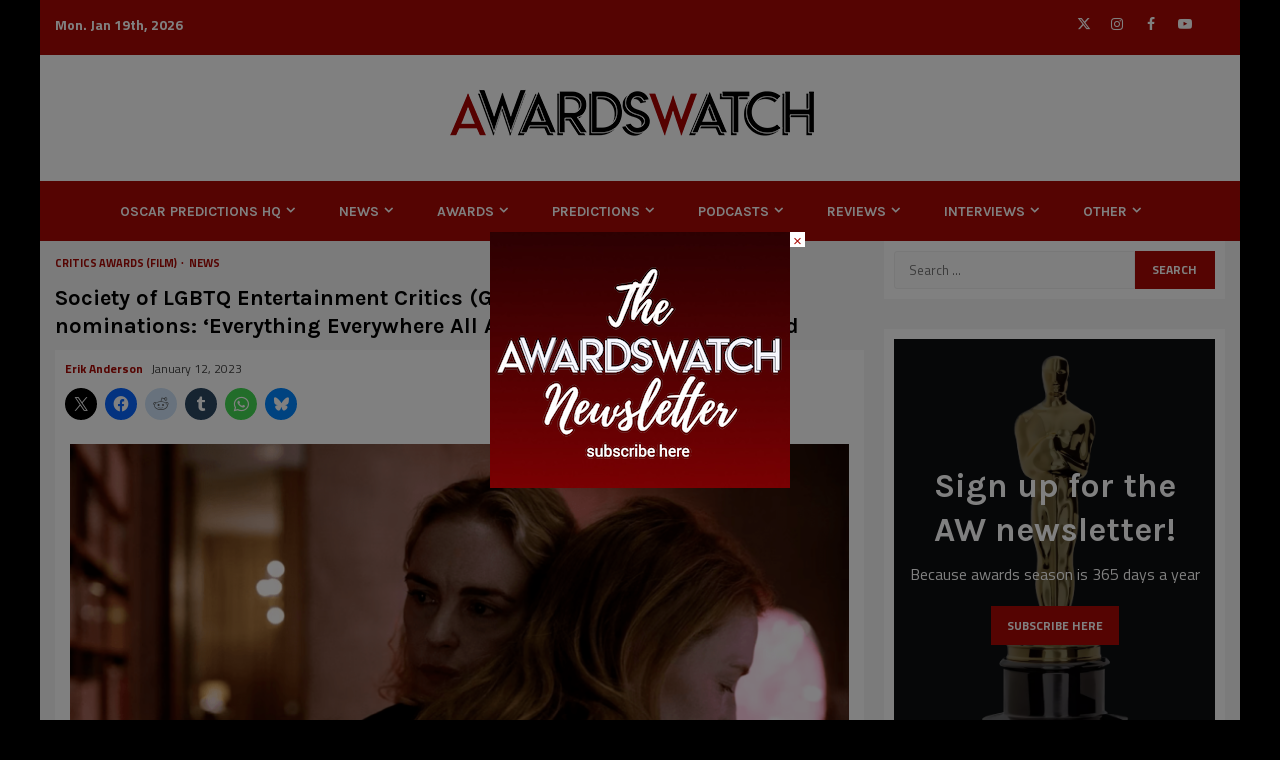

--- FILE ---
content_type: text/html; charset=UTF-8
request_url: https://awardswatch.com/society-of-lgbtq-entertainment-critics-galeca-dorian-film-awards-nominations-everything-everywhere-all-at-once-tar-aftersun-lead/
body_size: 44277
content:
    <!doctype html>
<html lang="en-US">
    <head>
        <meta charset="UTF-8">
        <meta name="viewport" content="width=device-width, initial-scale=1">
        <link rel="profile" href="http://gmpg.org/xfn/11">

        <style id="jetpack-boost-critical-css">@media all{.screen-reader-text{clip:rect(1px,1px,1px,1px);word-wrap:normal!important;border:0;clip-path:inset(50%);height:1px;margin:-1px;overflow:hidden;overflow-wrap:normal!important;padding:0;position:absolute!important;width:1px}}@media all{figure.wp-block-gallery.has-nested-images{align-items:normal}.wp-block-gallery.has-nested-images figure.wp-block-image:not(#individual-image){margin:0;width:calc(50% - var(--wp--style--unstable-gallery-gap,16px)/ 2)}.wp-block-gallery.has-nested-images figure.wp-block-image{box-sizing:border-box;display:flex;flex-direction:column;flex-grow:1;justify-content:center;max-width:100%;position:relative}.wp-block-gallery.has-nested-images figure.wp-block-image img{display:block;height:auto;max-width:100%!important;width:auto}.wp-block-gallery.has-nested-images figure.wp-block-image figcaption{background:linear-gradient(0deg,#000000b3,#0000004d 70%,#0000);bottom:0;box-sizing:border-box;color:#fff;font-size:13px;left:0;margin-bottom:0;max-height:60%;overflow:auto;padding:0 8px 8px;position:absolute;scrollbar-color:#0000 #0000;scrollbar-gutter:stable both-edges;scrollbar-width:thin;text-align:center;width:100%;will-change:transform}.wp-block-gallery.has-nested-images figure.wp-block-image figcaption::-webkit-scrollbar{height:12px;width:12px}@media (hover:none){.wp-block-gallery.has-nested-images figure.wp-block-image figcaption{scrollbar-color:#fffc #0000}}.wp-block-gallery.has-nested-images figcaption{flex-basis:100%;flex-grow:1;text-align:center}.wp-block-gallery.has-nested-images.is-cropped figure.wp-block-image:not(#individual-image){align-self:inherit}.wp-block-gallery.has-nested-images.is-cropped figure.wp-block-image:not(#individual-image) img{flex:1 0 0%;height:100%;object-fit:cover;width:100%}@media (min-width:600px){.wp-block-gallery.has-nested-images.columns-default figure.wp-block-image:not(#individual-image){width:calc(33.33% - var(--wp--style--unstable-gallery-gap,16px)*.66667)}.wp-block-gallery.has-nested-images.columns-default figure.wp-block-image:not(#individual-image):first-child:last-child{width:100%}}.wp-block-image img{box-sizing:border-box;height:auto;max-width:100%;vertical-align:bottom}.wp-block-image figcaption{margin-bottom:1em;margin-top:.5em}ul{box-sizing:border-box}.wp-block-separator{border:none;border-top:2px solid}.entry-content{counter-reset:footnotes}.screen-reader-text{border:0;clip:rect(1px,1px,1px,1px);-webkit-clip-path:inset(50%);clip-path:inset(50%);height:1px;margin:-1px;overflow:hidden;padding:0;position:absolute;width:1px;word-wrap:normal!important}html :where(img[class*=wp-image-]){height:auto;max-width:100%}:where(figure){margin:0 0 1em}.screen-reader-text{clip:rect(1px,1px,1px,1px);height:1px;overflow:hidden;position:absolute!important;width:1px;word-wrap:normal!important}@font-face{font-family:aft-icons;font-weight:400;font-style:normal;font-display:block}#scroll-up,#scroll-up .fa-angle-up{font-family:aft-icons!important;font-style:normal;font-weight:400;font-variant:normal;text-transform:none;-webkit-font-smoothing:antialiased;-moz-osx-font-smoothing:grayscale}#scroll-up .fa-angle-up:before{content:""}html{font-family:sans-serif;-webkit-text-size-adjust:100%;-ms-text-size-adjust:100%}body{margin:0}article,aside,figcaption,figure,header,main,nav,section{display:block}a{background-color:transparent}h1{margin:.67em 0;font-size:2em}sup{position:relative;font-size:75%;line-height:0;vertical-align:baseline}sup{top:-.5em}img{border:0}figure{margin:1em 40px}hr{height:0;-webkit-box-sizing:content-box;-moz-box-sizing:content-box;box-sizing:content-box}button,input{margin:0;font:inherit;color:inherit}button{overflow:visible}button{text-transform:none}button,input[type=submit]{-webkit-appearance:button}input{line-height:normal}input[type=search]{-webkit-box-sizing:content-box;-moz-box-sizing:content-box;box-sizing:content-box;-webkit-appearance:textfield}input[type=search]::-webkit-search-cancel-button{-webkit-appearance:none}*{-webkit-box-sizing:border-box;-moz-box-sizing:border-box;box-sizing:border-box}html{font-size:10px}body{font-family:"Helvetica Neue",Helvetica,Arial,sans-serif;font-size:14px;line-height:1.42857143;color:#333;background-color:#fff}button,input{font-family:inherit;font-size:inherit;line-height:inherit}a{color:#337ab7;text-decoration:none}figure{margin:0}img{vertical-align:middle}hr{margin-top:20px;margin-bottom:20px;border:0;border-top:1px solid #eee}h1,h3,h4{font-family:inherit;font-weight:500;line-height:1.1;color:inherit}h1,h3{margin-top:20px;margin-bottom:10px}h4{margin-top:10px;margin-bottom:10px}h1{font-size:36px}h3{font-size:24px}h4{font-size:18px}p{margin:0 0 10px}ul{margin-top:0;margin-bottom:10px}ul ul{margin-bottom:0}label{display:inline-block;max-width:100%;margin-bottom:5px;font-weight:700}input[type=search]{-webkit-box-sizing:border-box;-moz-box-sizing:border-box;box-sizing:border-box}input[type=search]{-webkit-appearance:none}.clearfix:after,.clearfix:before{display:table;content:" "}.clearfix:after{clear:both}@-ms-viewport{width:device-width}html{font-family:Lato,sans-serif;font-size:100%;-webkit-text-size-adjust:100%;-ms-text-size-adjust:100%;text-rendering:auto;-webkit-font-smoothing:antialiased;-moz-osx-font-smoothing:grayscale}body{margin:0}article,aside,figcaption,figure,header,main,nav,section{display:block}a{background-color:transparent}h1{font-size:2em;margin:.67em 0}sup{font-size:75%;line-height:0;position:relative;vertical-align:baseline}sup{top:-.5em}img{border:0}figure{margin:1em 40px}hr{box-sizing:content-box;height:0}button,input{color:inherit;font:inherit;margin:0}button{overflow:visible}button{text-transform:none}button,input[type=submit]{-webkit-appearance:button}input{line-height:normal}input[type=search]::-webkit-search-cancel-button{-webkit-appearance:none}.btn-style1 a,button,input[type=submit]{border:none;border-radius:0;background:#bb1919;color:#fff;font-size:12px;line-height:normal;height:38px;padding:10px 16px;text-transform:uppercase;font-weight:700}.btn-style1 a{display:inline-block;height:auto}body,button,input{color:#4a4a4a;font-family:Lato,sans-serif;font-size:1rem;font-size:16px;line-height:1.5}button,input{border:1px solid #dcdcdc}h1,h3,h4{clear:both;color:#000;line-height:1.3}.site-title,h1,h3,h4{font-family:Roboto,sans-serif;font-weight:700}p{margin-bottom:15px;font-family:Lato,sans-serif}em,i{font-style:italic}html{box-sizing:border-box}*,:after,:before{box-sizing:inherit}body{background-color:#f7f7f7}hr{background-color:#ccc;border:0;height:1px;margin-bottom:1.5em}ul{margin:0;padding:0;list-style:none}li>ul{margin-bottom:0;margin-left:1.5em}img{height:auto;max-width:100%}figure{margin:0 auto}a{color:#bb1919;text-decoration:none}.col-2{width:50%}.col-3{width:33.33%}.float-l{float:left}.pad{padding-left:10px;padding-right:10px}.read-details.pad{padding-left:15px;padding-right:15px}.ptb-10{padding-top:10px;padding-bottom:10px}.read-details.ptb-10{padding-top:10px;padding-bottom:15px}.af-container-row{margin-right:-10px;margin-left:-10px}.container-wrapper:after,.container-wrapper:before{content:"";display:table}.container-wrapper:after{clear:both}.container-wrapper{max-width:1200px;margin:0 auto;padding-left:15px;padding-right:15px}.af-boxed-layout .af-whole-wrapper{max-width:1200px;margin:0 auto;background:#f4f4f4}.pos-rel{position:relative}.container-wrapper #primary{width:70%;padding-right:10px}.container-wrapper #secondary{width:30%;padding-left:10px}#content.container-wrapper{display:flex;flex-wrap:wrap;align-items:flex-start}@media only screen and (min-width:991px){body.aft-sticky-sidebar #secondary{position:sticky;bottom:0;align-self:flex-end}}.container-wrapper #primary,.container-wrapper #secondary{float:left}.aft-small-social-menu{text-align:right}.aft-small-social-menu ul li{display:inline-block}.aft-small-social-menu ul li a{font-size:14px;font-family:aft-icons!important;line-height:1;vertical-align:middle}.aft-small-social-menu ul li a:after{vertical-align:middle;font-family:aft-icons!important;font-size:14px;vertical-align:middle}.aft-small-social-menu ul li a{display:block;width:30px;height:30px;font-size:18px;line-height:29px;position:relative;text-align:center}.aft-small-social-menu ul li a{color:#fff}.aft-small-social-menu ul li a[href*="facebook.com"]{color:#3b5999}.aft-small-social-menu ul li a[href*="twitter.com"]{color:#000}.aft-small-social-menu ul li a[href*="instagram.com"]{color:#3f729b}.aft-small-social-menu ul li a[href*="youtube.com"]{color:#cd201f}.aft-small-social-menu ul a[href*="facebook.com"]:after{content:""}.aft-small-social-menu ul a[href*="twitter.com"]:after{content:""}.aft-small-social-menu ul a[href*="instagram.com"]:after{content:""}.aft-small-social-menu ul a[href*="youtube.com"]:after{content:""}header .top-header .aft-small-social-menu ul li a{color:#fff!important;background-color:transparent;line-height:28px}.top-bar-flex{display:flex;align-items:center;position:relative;min-height:30px}.top-bar-left{display:flex;align-items:center}.date-bar-left{line-height:1;color:#fff;font-weight:700;font-size:14px}.read-img a.aft-post-image-link{position:absolute;top:0;left:0;width:100%;height:100%;font-size:0;z-index:1}.af-search-wrap{width:25px;position:relative;display:inline-block;text-align:center}.search-icon{display:block;line-height:38px;font-size:14px;color:#404040;font-weight:700;text-align:center;outline:0}.af-search-form{background:#fff;position:absolute;right:0;top:120%;width:325px;text-align:left;visibility:hidden;opacity:0;margin:0 auto;margin-top:1px;padding:14px;z-index:99;border-radius:0;-webkit-box-shadow:0 4px 5px 0 rgba(0,0,0,.15);-moz-box-shadow:0 4px 5px 0 rgba(0,0,0,.15);-ms-box-shadow:0 4px 5px 0 rgba(0,0,0,.15);-o-box-shadow:0 4px 5px 0 rgba(0,0,0,.15);box-shadow:0 4px 5px 0 rgba(0,0,0,.15)}.search-form label{width:75%;float:left}input.search-field{float:none;width:100%;padding:0 14px;height:38px;-moz-box-sizing:border-box;box-sizing:border-box;background:#fafafa;border:1px solid #eee;font-size:13px;border-radius:3px 0 0 3px;font-weight:400}input.search-submit{background:#bb1919;border:1px solid #bb1919;border-radius:0 3px 3px 0;color:#fff;padding:0;height:37px;font-size:13px;width:25%;margin:0}.main-navigation .menu-desktop>ul>li{position:relative;display:inline-block;text-transform:uppercase;font-size:14px;line-height:19px;padding:20px 25px;padding-left:10px;font-weight:700}.main-navigation ul li a{color:#000;font-family:Roboto,sans-serif}.main-navigation ul .sub-menu li{display:block;float:none;text-align:left;padding:0;border-top:1px solid #f3f3f3;position:relative}.main-navigation ul .sub-menu li:first-child{border:none}.main-navigation ul .sub-menu li a{padding:10px 15px;display:inline-block;position:relative;color:#1c1c1c}.ham{width:23px;height:2px;top:50%;display:block;margin-right:auto;background-color:#000;position:relative}.ham:after,.ham:before{position:absolute;content:"";width:100%;height:2px;left:0;top:-8px;background-color:#000}.ham:after{top:8px}.main-navigation .toggle-menu{width:40px;text-align:center;font-size:15px;display:none;padding:25px;padding-left:0;background-color:transparent;color:inherit}.main-navigation ul li.menu-item-has-children>a:after{font-family:aft-icons!important;content:"";padding:0 5px;color:inherit;font-size:inherit;display:inline-block}.main-navigation ul .sub-menu li.menu-item-has-children>a:after{display:none}@media only screen and (min-width:992px){.main-navigation .menu ul ul li{width:210px}.main-navigation .menu ul>li>a{position:relative;display:block}.main-navigation .menu ul ul a{color:#000;display:block;padding:15px 25px;padding-left:10px;padding-right:30px;line-height:inherit}.main-navigation .menu ul ul{position:absolute;text-align:left;visibility:hidden;opacity:0;margin:0 auto;padding:0;box-shadow:0 5px 5px rgba(0,0,0,.3)}.main-navigation .menu>ul>li>ul{top:110%;left:0;background-color:#fff}.main-navigation .menu>ul>li:last-child>ul{left:auto;right:0}.main-navigation .menu ul ul ul{top:-20px;left:100%;background-color:#fff;display:none}.main-navigation .menu>ul>li:last-child ul ul{left:-100%}}.site-branding .site-title{margin:0}.site-description{margin-bottom:0}.magnitude-header .top-header{background-color:#bb1919;padding:10px 0}body:not(.home) .magnitude-header .top-header{padding-bottom:15px}body:not(.home) .magnitude-header .bottom-header{background-color:#fff}.header-layout-centered{background-color:#fff}.header-layout-centered .date-bar-left{margin-left:0}.header-layout-centered .mid-bar-flex{display:flex;justify-content:center}.header-layout-centered .logo{padding:10px 0;text-align:center}.header-layout-centered .bottom-nav{text-align:center;position:relative}.header-layout-centered .top-bar-right{text-align:right;display:flex;align-items:center;justify-content:flex-end}.header-layout-centered .aft-small-social-menu{display:inline-block}@media only screen and (max-width:991px){.header-layout-centered .main-navigation .toggle-menu{margin:0 auto}}.header-layout-centered .header-advertise{padding-bottom:10px;text-align:center}.screen-reader-text{border:0;clip:rect(1px,1px,1px,1px);clip-path:inset(50%);height:1px;margin:-1px;overflow:hidden;padding:0;position:absolute!important;width:1px;word-wrap:normal!important}.read-single{margin-bottom:20px}.read-img img{width:100%}.read-img.read-bg-img a{display:block;height:100%;width:100%;font-size:0;position:absolute;top:0;left:0}.read-img.read-bg-img img{width:100%;height:100%;object-fit:cover}.read-img.read-bg-img{background-size:cover;background-position:center;background-repeat:no-repeat;background-color:#e0e0e0;height:180px}.read-categories>ul{display:inline-block}.read-categories{padding:5px 0 0}.figure-categories,.read-categories{line-height:11px}.cat-links{line-height:11px}.cat-links li{display:inline-block;font-size:14px;margin-right:5px;margin-bottom:5px;line-height:11px}.cat-links li a{display:block;color:#bb1919;font-size:11px;line-height:11px;white-space:nowrap;word-wrap:normal;letter-spacing:0;border-radius:2px;font-weight:700;text-transform:uppercase}.cat-links li a:after{content:"∙";color:inherit;font-weight:700;padding:0 0 0 2px}a.magnitude-categories.category-color-1{color:#bb1919}.cat-links li:last-child a:after{display:none}.read-details .entry-meta{font-size:12px}.read-details .entry-meta .author-links>span{padding-right:5px}.read-details .entry-meta span.posts-date{opacity:.75}.header-after1,.widget-title{position:relative;margin-bottom:20px;margin-top:20px}.header-after1,.widget-title{font-size:22px}.header-after1 span:after,.widget-title span:after{display:inline-block;content:"";width:30px;height:3px;background-color:#bb1919;position:absolute;top:50%;margin:0 10px;transform:translateY(-50%)}body.widget-title-border-bottom .header-after1,body.widget-title-border-bottom .widget-title{padding-bottom:10px;margin-bottom:10px;font-size:22px}body.widget-title-border-bottom .header-after1 span:after,body.widget-title-border-bottom .widget-title span:after{top:inherit;bottom:2px;left:0;margin:0;transform:translateY(0)}.af-widget-body{margin-top:20px}.af-title-subtitle-wrap+.af-widget-body{margin-top:0}.af-widget-body.call-to-action{margin-top:0}.aft-comment-view-share{padding:5px 0;position:relative}.entry-meta div.aft-comment-view-share{display:inline-block}.read-img .aft-comment-view-share{padding:0;margin-left:15px;margin-top:15px;position:absolute;width:100%;top:0;left:0;z-index:1}.aft-comment-view-share>span{width:30px;height:30px;margin-right:2px;border-radius:100%;display:inline-block}.aft-comment-view-share>span.aft-jpshare{background-color:rgba(156,156,156,.3)}.aft-comment-view-share>span>i{display:block;text-align:center;line-height:30px;font-size:12px;position:relative}.aft-comment-view-share>span>i{color:#fff}.aft-comment-view-share div.sharedaddy h3.sd-title,.aft-social-share div.sharedaddy h3.sd-title{display:none}.magnitude-widget div.sharedaddy{display:inline-block}.aft-social-share div.sharedaddy .sd-content ul,.magnitude-widget div.sharedaddy .sd-content ul{margin-bottom:0!important}.magnitude-customizer div.sharedaddy .sd-content ul li,.magnitude-widget div.sharedaddy .sd-content ul li{margin-bottom:0;padding:0}.magnitude-customizer div.sharedaddy .sd-content ul li:last-child,.magnitude-widget div.sharedaddy .sd-content ul li:last-child{display:none}.magnitude-widget div.sharedaddy .sd-content ul li a.sd-button{display:block;width:30px;height:30px;font-size:18px;line-height:24px;position:relative;text-align:center;border-radius:100%;padding:0;border:none}.magnitude-widget div.sharedaddy .sd-content ul li.share-facebook a.sd-button{background:#3b5998}.magnitude-widget div.sharedaddy .sd-content ul li.share-twitter a.sd-button{background:#000}.magnitude-widget div.sharedaddy .sd-content ul li.share-tumblr a.sd-button{background:#2c4762}.magnitude-widget div.sharedaddy .sd-content ul li.share-jetpack-whatsapp a.sd-button{background:#43d854}.magnitude-widget div.sharedaddy .sd-content ul li.share-reddit a.sd-button{background:#cee3f8}.magnitude-widget div.sharedaddy .sd-content ul li a.sd-button:before{vertical-align:middle;top:2px!important}.magnitude-widget .aft-jpshare div.sharedaddy .sd-content ul li a.sd-button:before{color:#fff}.magnitude-customizer div.sharedaddy .sd-content ul li a.sd-button>span,.magnitude-widget div.sharedaddy .sd-content ul li a.sd-button>span{display:none}.magnitude-widget span.aft-jpshare{display:inline-block}.magnitude-widget div.sharedaddy{position:absolute;left:0;top:0;width:calc(100% - 10px);visibility:hidden}.magnitude-widget div.sharedaddy .sd-content{visibility:hidden}.magnitude-widget div.sharedaddy .sd-content ul li a.sd-button{opacity:0;-webkit-transform:scale(0);-moz-transform:scale(0);-ms-transform:scale(0);-o-transform:scale(0);transform:scale(0)}.call-to-action{padding:120px 0;background-color:#181a1d;background-size:cover;background-position:center;background-repeat:no-repeat;text-align:center;z-index:1;position:relative}.magnitude_store_call_to_action_widget{padding-bottom:20px}body .call-to-action .widget-title{margin:0;padding-left:0;margin-bottom:10px;font-size:48px}body.aft-default-mode .call-to-action .section-subtitle,body.aft-default-mode .call-to-action .widget-title{color:#fff}body.aft-default-mode #secondary .call-to-action .widget-title{font-size:34px;padding-bottom:0}.call-to-action:not(.no-bg),.call-to-action:not(.no-bg) .widget-title{color:#fff}body.widget-title-border-bottom .call-to-action .widget-title{margin-bottom:10px;padding-bottom:0}.call-to-action .widget-title span:after{display:none}.call-to-action .btn-style1 a{margin-top:20px}.call-to-action.data-bg:before{position:absolute;content:"";height:100%;width:100%;top:0;left:0;background-color:#000;opacity:.5}.call-to-action .inner-call-to-action{position:relative}.call-to-action .section-head{position:relative;max-width:860px;margin:0 auto}.entry-header .entry-title{margin:10px 0}body.single-post .entry-title{font-size:42px;margin:10px 0;line-height:1.3}body.single-post:not(.aft-single-full-header) .figure-categories{margin-top:10px}span.item-metadata.posts-author.byline{font-weight:700}body.single .entry-content-wrap{display:flex;flex-direction:column}body.single .entry-content-wrap.social-after-title .entry-header{order:1}body.single .entry-content-wrap.social-after-title .color-pad{order:4}body.single .entry-content-wrap.social-after-title .aft-social-share{order:2;padding:10px;padding-top:0;background-color:#fff}figure.wp-block-gallery{margin-bottom:20px}figure.wp-block-image img{width:100%}.widget ul>li:last-child{margin-bottom:0;padding-bottom:0;border-bottom:none}button,input[type=submit]{border:none;border-radius:0;background:#bb1919;color:#fff;font-size:12px;line-height:normal;height:38px;padding:5px 10px;text-transform:uppercase;font-weight:700}#reply-title small a{display:inline-block;margin-left:10px}#scroll-up{position:fixed;z-index:8000;bottom:40px;right:20px;display:none;width:50px;height:50px;color:#fff;font-size:28px;line-height:50px;text-align:center;text-decoration:none;background-color:#bb191a;opacity:1!important}#scroll-up i{display:inline-block;line-height:48px}#scroll-up i:before{font-style:normal;position:absolute;left:50%;top:0;transform:translateX(-50%)}#secondary .header-after1,#secondary .widget-title{position:relative;margin-bottom:10px;margin-top:5px}body.widget-title-border-bottom #secondary .header-after1,body.widget-title-border-bottom #secondary .widget-title{padding-bottom:10px;margin-bottom:10px}#secondary .magnitude_posts_grid .col-3.af-sec-post{width:100%}#secondary .widget-area.color-pad .widget,.read-single .color-pad,.read-single.color-pad{background-color:#fff}#secondary .widget-area.color-pad .widget{padding:10px;margin-bottom:30px}#secondary .widget-area.color-pad .widget:not(.widget_media_image){padding:10px}body.aft-default-mode #secondary .widget-area.color-pad .read-single.color-pad{background-color:transparent}@media screen and (max-width:990px){.main-navigation .menu>ul{display:none}.container-wrapper #primary,.container-wrapper #secondary{width:100%;padding:0}.main-navigation ul li.menu-item-has-children>a:after{display:none}}@media screen and (max-width:768px){.magnitude_posts_grid .af-sec-post{width:50%}}@media screen and (max-width:480px){.header-layout-centered .top-bar-right{justify-content:space-between}.header-layout-centered .top-bar-right .aft-small-social-menu ul li:first-child a{width:auto;margin-right:5px}.af-sec-post,.col-2,.col-3,.magnitude_posts_grid .af-sec-post{width:100%}.aft-small-social-menu,.top-bar-flex{flex-wrap:wrap;text-align:center}.top-bar-left{justify-content:space-between}.aft-small-social-menu{padding:5px 0;display:block}}#content div.sharedaddy,#main div.sharedaddy,div.sharedaddy{clear:both}div.sharedaddy h3.sd-title{margin:0 0 1em;display:inline-block;line-height:1.2;font-size:9pt;font-weight:700}.sd-sharing{margin-bottom:1em}.sd-content ul{padding:0!important;margin:0!important;list-style:none!important}.sd-content ul li{display:inline-block}.sd-content ul li a.sd-button,.sd-social-icon .sd-content ul li a.sd-button{text-decoration:none!important;display:inline-block;font-size:13px;font-family:"Open Sans",sans-serif;font-weight:500;border-radius:4px;color:#2c3338!important;background:#fff;box-shadow:0 1px 2px rgba(0,0,0,.12),0 0 0 1px rgba(0,0,0,.12);text-shadow:none;line-height:23px;padding:4px 11px 3px 9px}.sd-content ul li a.sd-button>span{line-height:23px;margin-left:6px}.sd-social-icon .sd-content ul li a.sd-button>span{margin-left:0}.sd-content ul li a.sd-button:before{display:inline-block;-webkit-font-smoothing:antialiased;-moz-osx-font-smoothing:grayscale;font:normal 18px/1"social-logos";vertical-align:top;text-align:center}@media screen and (-webkit-min-device-pixel-ratio:0){.sd-content ul li a.sd-button:before{position:relative;top:2px}}.sd-content ul li{margin:0 8px 12px 0;padding:0}.sd-social-icon .sd-content ul li.share-twitter a:before{content:""}.sd-social-icon .sd-content ul li.share-reddit a:before{content:""}.sd-social-icon .sd-content ul li.share-tumblr a:before{content:""}.sd-social-icon .sd-content ul li.share-facebook a:before{content:""}.sd-social-icon .sd-content ul li.share-jetpack-whatsapp a:before{content:""}.sd-social-icon .sd-content ul li[class*=share-].share-jetpack-whatsapp a.sd-button{background:#43d854;color:#fff!important}.sd-social-icon .sd-content ul li[class*=share-] a{border-radius:50%;-webkit-border-radius:50%;border:0;box-shadow:none;padding:7px;position:relative;top:-2px;line-height:1;width:auto;height:auto;margin-bottom:0;max-width:32px}.sd-social-icon .sd-content ul li[class*=share-] a.sd-button>span{line-height:1}.sd-social-icon .sd-content ul li[class*=share-] a.sd-button:before{top:0}.sd-social-icon .sd-content ul li[class*=share-] a.sd-button{background:#e9e9e9;margin-top:2px;text-indent:0}.sd-social-icon .sd-content ul li[class*=share-].share-tumblr a.sd-button{background:#2c4762;color:#fff!important}.sd-social-icon .sd-content ul li[class*=share-].share-facebook a.sd-button{background:#0866ff;color:#fff!important}.sd-social-icon .sd-content ul li[class*=share-].share-twitter a.sd-button{background:#00acee;color:#fff!important}.sd-social-icon .sd-content ul li[class*=share-].share-reddit a.sd-button{background:#cee3f8;color:#555!important}.sharing-screen-reader-text{clip:rect(1px,1px,1px,1px);position:absolute!important;height:1px;width:1px;overflow:hidden}div.sharedaddy h3.sd-title:before{border-top:1px solid #dcdcde;content:"";display:block;margin-bottom:1em;min-width:30px;width:100%}#content div.sharedaddy,#main div.sharedaddy,div.sharedaddy{clear:both}div.sharedaddy h3.sd-title{display:inline-block;font-size:9pt;font-weight:700;line-height:1.2;margin:0 0 1em}.sd-sharing{margin-bottom:1em}.sd-content ul{list-style:none!important;margin:0!important;padding:0!important}.sd-content ul li{display:inline-block}.sd-content ul li a.sd-button,.sd-social-icon .sd-content ul li a.sd-button{background:#fff;border-radius:4px;box-shadow:0 1px 2px #0000001f,0 0 0 1px #0000001f;color:#2c3338!important;display:inline-block;font-family:Open Sans,sans-serif;font-size:13px;font-weight:500;line-height:23px;padding:4px 11px 3px 9px;text-decoration:none!important;text-shadow:none}.sd-content ul li a.sd-button>span{line-height:23px;margin-left:6px}.sd-social-icon .sd-content ul li a.sd-button>span{margin-left:0}.sd-content ul li a.sd-button:before{display:inline-block;-webkit-font-smoothing:antialiased;-moz-osx-font-smoothing:grayscale;font:normal 18px/1 social-logos;text-align:center;vertical-align:top}@media screen and (-webkit-min-device-pixel-ratio:0){.sd-content ul li a.sd-button:before{position:relative;top:2px}}.sd-content ul li{margin:0 8px 12px 0;padding:0}.sd-social-icon .sd-content ul li.share-twitter a:before{content:""}.sd-social-icon .sd-content ul li.share-reddit a:before{content:""}.sd-social-icon .sd-content ul li.share-tumblr a:before{content:""}.sd-social-icon .sd-content ul li.share-facebook a:before{content:""}.sd-social-icon .sd-content ul li.share-jetpack-whatsapp a:before{content:""}.sd-social-icon .sd-content ul li[class*=share-].share-jetpack-whatsapp a.sd-button{background:#43d854;color:#fff!important}.sd-social-icon .sd-content ul li[class*=share-] a{border:0;border-radius:50%;-webkit-border-radius:50%;box-shadow:none;height:auto;line-height:1;margin-bottom:0;max-width:32px;padding:7px;position:relative;top:-2px;width:auto}.sd-social-icon .sd-content ul li[class*=share-] a.sd-button>span{line-height:1}.sd-social-icon .sd-content ul li[class*=share-] a.sd-button:before{top:0}.sd-social-icon .sd-content ul li[class*=share-] a.sd-button{background:#e9e9e9;margin-top:2px;text-indent:0}.sd-social-icon .sd-content ul li[class*=share-].share-tumblr a.sd-button{background:#2c4762;color:#fff!important}.sd-social-icon .sd-content ul li[class*=share-].share-facebook a.sd-button{background:#0866ff;color:#fff!important}.sd-social-icon .sd-content ul li[class*=share-].share-twitter a.sd-button{background:#00acee;color:#fff!important}.sd-social-icon .sd-content ul li[class*=share-].share-reddit a.sd-button{background:#cee3f8;color:#555!important}.sharing-screen-reader-text{clip:rect(1px,1px,1px,1px);height:1px;overflow:hidden;position:absolute!important;width:1px}.screen-reader-text{border:0;clip:rect(1px,1px,1px,1px);clip-path:inset(50%);height:1px;margin:-1px;overflow:hidden;padding:0;position:absolute!important;width:1px;word-wrap:normal!important}}</style><title>Society of LGBTQ Entertainment Critics (GALECA) Dorian Film Awards nominations: &#039;Everything Everywhere All At Once,&#039; &#039;TÁR,&#039; &#039;Aftersun&#039; lead</title>
<link data-rocket-preload as="style" href="https://fonts.googleapis.com/css?family=Titillium%20Web%3A400%2C300%2C400italic%2C700%2C900%7CKarla%3A400%2C400italic%2C700%7COpen%20Sans%3A300italic%2C400italic%2C600italic%2C300%2C400%2C600&#038;subset=latin%2Clatin-ext&#038;display=swap" rel="preload">
<link href="https://fonts.googleapis.com/css?family=Titillium%20Web%3A400%2C300%2C400italic%2C700%2C900%7CKarla%3A400%2C400italic%2C700%7COpen%20Sans%3A300italic%2C400italic%2C600italic%2C300%2C400%2C600&#038;subset=latin%2Clatin-ext&#038;display=swap" media="print" onload="this.media=&#039;all&#039;" rel="stylesheet">
<noscript data-wpr-hosted-gf-parameters=""><link rel="stylesheet" href="https://fonts.googleapis.com/css?family=Titillium%20Web%3A400%2C300%2C400italic%2C700%2C900%7CKarla%3A400%2C400italic%2C700%7COpen%20Sans%3A300italic%2C400italic%2C600italic%2C300%2C400%2C600&#038;subset=latin%2Clatin-ext&#038;display=swap"></noscript>
<meta name='robots' content='max-image-preview:large' />
<!-- Jetpack Site Verification Tags -->
<meta name="google-site-verification" content="35mtFGqELFZt3CJmfIrt3YsfA19TQdCzenBGzyHepFY" />
<link rel='dns-prefetch' href='//www.googletagmanager.com' />
<link rel='dns-prefetch' href='//stats.wp.com' />
<link rel='dns-prefetch' href='//fonts.googleapis.com' />
<link rel='dns-prefetch' href='//jetpack.wordpress.com' />
<link rel='dns-prefetch' href='//s0.wp.com' />
<link rel='dns-prefetch' href='//public-api.wordpress.com' />
<link rel='dns-prefetch' href='//0.gravatar.com' />
<link rel='dns-prefetch' href='//1.gravatar.com' />
<link rel='dns-prefetch' href='//2.gravatar.com' />
<link rel='dns-prefetch' href='//widgets.wp.com' />
<link href='https://fonts.gstatic.com' crossorigin rel='preconnect' />
<link rel='preconnect' href='//i0.wp.com' />
<link rel='preconnect' href='//c0.wp.com' />
<link rel="alternate" type="application/rss+xml" title="AwardsWatch &raquo; Feed" href="https://awardswatch.com/feed/" />
<link rel="alternate" type="application/rss+xml" title="AwardsWatch &raquo; Comments Feed" href="https://awardswatch.com/comments/feed/" />
<link rel="alternate" type="application/rss+xml" title="AwardsWatch &raquo; Society of LGBTQ Entertainment Critics (GALECA) Dorian Film Awards nominations: &#8216;Everything Everywhere All At Once,&#8217; &#8216;TÁR,&#8217; &#8216;Aftersun&#8217; lead Comments Feed" href="https://awardswatch.com/society-of-lgbtq-entertainment-critics-galeca-dorian-film-awards-nominations-everything-everywhere-all-at-once-tar-aftersun-lead/feed/" />
<link rel="alternate" title="oEmbed (JSON)" type="application/json+oembed" href="https://awardswatch.com/wp-json/oembed/1.0/embed?url=https%3A%2F%2Fawardswatch.com%2Fsociety-of-lgbtq-entertainment-critics-galeca-dorian-film-awards-nominations-everything-everywhere-all-at-once-tar-aftersun-lead%2F" />
<link rel="alternate" title="oEmbed (XML)" type="text/xml+oembed" href="https://awardswatch.com/wp-json/oembed/1.0/embed?url=https%3A%2F%2Fawardswatch.com%2Fsociety-of-lgbtq-entertainment-critics-galeca-dorian-film-awards-nominations-everything-everywhere-all-at-once-tar-aftersun-lead%2F&#038;format=xml" />
<!-- awardswatch.com is managing ads with Advanced Ads 2.0.16 – https://wpadvancedads.com/ --><!--noptimize-->
		<!--/noptimize--><noscript><link data-minify="1" rel='stylesheet' id='all-css-631a069c30d250dffd0a802239e61501' href='https://awardswatch.com/wp-content/cache/min/1/wp-content/boost-cache/static/236a7fc88e.min.css?ver=1767806928' type='text/css' media='all' /></noscript><link data-minify="1" data-media="all" onload="this.media=this.dataset.media; delete this.dataset.media; this.removeAttribute( &apos;onload&apos; );" rel='stylesheet' id='all-css-631a069c30d250dffd0a802239e61501' href='https://awardswatch.com/wp-content/cache/min/1/wp-content/boost-cache/static/236a7fc88e.min.css?ver=1767806928' type='text/css' media="not all" />
<style id='woocommerce-layout-inline-css'>

	.infinite-scroll .woocommerce-pagination {
		display: none;
	}
/*# sourceURL=woocommerce-layout-inline-css */
</style>
<style id='magnitude-woocommerce-style-inline-css'>
@font-face {
			font-family: "star";
			src: url("https://awardswatch.com/wp-content/plugins/woocommerce/assets/fonts/star.eot");
			src: url("https://awardswatch.com/wp-content/plugins/woocommerce/assets/fonts/star.eot?#iefix") format("embedded-opentype"),
				url("https://awardswatch.com/wp-content/plugins/woocommerce/assets/fonts/star.woff") format("woff"),
				url("https://awardswatch.com/wp-content/plugins/woocommerce/assets/fonts/star.ttf") format("truetype"),
				url("https://awardswatch.com/wp-content/plugins/woocommerce/assets/fonts/star.svg#star") format("svg");
			font-weight: normal;
			font-style: normal;
		}
@font-face {
			font-family: "star";
			src: url("https://awardswatch.com/wp-content/plugins/woocommerce/assets/fonts/star.eot");
			src: url("https://awardswatch.com/wp-content/plugins/woocommerce/assets/fonts/star.eot?#iefix") format("embedded-opentype"),
				url("https://awardswatch.com/wp-content/plugins/woocommerce/assets/fonts/star.woff") format("woff"),
				url("https://awardswatch.com/wp-content/plugins/woocommerce/assets/fonts/star.ttf") format("truetype"),
				url("https://awardswatch.com/wp-content/plugins/woocommerce/assets/fonts/star.svg#star") format("svg");
			font-weight: normal;
			font-style: normal;
		}
/*# sourceURL=magnitude-woocommerce-style-inline-css */
</style>
<style id='magnitude-style-inline-css'>


            body.aft-default-mode .wp-block-tag-cloud a,
        body.aft-default-mode .wp-block-categories li a,
        body.aft-default-mode .wp-block-page-list li a,
        body.aft-default-mode .wp-block-latest-posts li a,
        body.aft-default-mode .wp-block-archives li a,
        body.aft-default-mode .wp-block-latest-comments li a,
        body.aft-default-mode #content .tagcloud a,
        body.aft-default-mode #content .widget_recent_comments li a,
        body.aft-default-mode #content .widget_pages li a,
        body.aft-default-mode #content .widget_archive li a,
        body.aft-default-mode #content .widget_meta li a,
        body.aft-default-mode #content .widget_categories li a,
        body.aft-default-mode #content .widget_nav_menu li a,
        body.aft-default-mode #content .widget_recent_entries li a ,
        .aft-default-mode .entry-content > [class*="wp-block-"] a:not(.has-text-color),
        body.aft-default-mode .entry-content > ul a,
        body.aft-default-mode .entry-content > ol a,
        body.aft-default-mode .entry-content > p a,

        body.aft-default-mode .author-links a,
        body.aft-default-mode .main-navigation ul.children li a,
        body.aft-default-mode .nav-links a,
        body.aft-default-mode .insta-feed-head a,
        body.aft-default-mode .site-footer .insta-feed-head a,
        body.aft-default-mode .main-navigation ul .sub-menu li a,
        body.aft-default-mode .read-details .entry-meta span,
        body.aft-default-mode .aft-comment-view-share > span > a,
        body.aft-default-mode h4.af-author-display-name,
        body.aft-default-mode #wp-calendar caption,
        body.aft-default-mode .wp-block-image figcaption,
        body.aft-default-mode ul.trail-items li a,
        body.aft-default-mode {
        color: #000000;
        }

        @media only screen and (min-width: 992px){
        body.aft-default-mode .header-layout-compressed.header-layout-compressed-centered .main-navigation ul > li > a{
        color: #000000;
        }
        }
    
            body.aft-dark-mode .is-style-fill a.wp-block-button__link:not(.has-text-color), 
        body.aft-default-mode .is-style-fill a.wp-block-button__link:not(.has-text-color),
        body.single-post.aft-dark-mode .entry-header .read-details .af-post-format i,
        body.single-post.aft-default-mode .entry-header .read-details .af-post-format i,
        body.aft-default-mode .magnitude-header .top-header,
        body.aft-default-mode.woocommerce span.onsale,
        body.aft-dark-mode input[type="button"],
        body.aft-dark-mode input[type="reset"],
        body.aft-dark-mode input[type="submit"],
        body.aft-dark-mode .inner-suscribe input[type=submit],
        body .wp-block-search__button,
        body.aft-default-mode input[type="button"],
        body.aft-default-mode input[type="reset"],
        body.aft-default-mode input[type="submit"],
        body.aft-default-mode .inner-suscribe input[type=submit],
        body.aft-dark-mode .magnitude_tabbed_posts_widget.widget .af-tabs li a.active:after,
        body.aft-default-mode .magnitude_tabbed_posts_widget.widget .af-tabs li a.active:after,
        body .wp-block-group .wp-block-heading:after,
        body.aft-dark-mode .header-after1 span:after,
        body.aft-dark-mode .widget-title span:after,
        body .wp-block-search__label:after,
        body.aft-default-mode .header-after1 span:after,
        body.aft-default-mode .widget-title span:after,
        body .banner-grid-wrapper .af-post-format i,
        body .slick-slide .af-post-format i,
        body .read-img .af-post-format i,
        body.aft-dark-mode .btn-style1 a:visited,
        body.aft-dark-mode .btn-style1 a,
        body.aft-default-mode .btn-style1 a:visited,
        body.aft-default-mode .btn-style1 a,
        body.aft-default-mode .magnitude-pagination .nav-links .page-numbers.current,
        body.aft-dark-mode #scroll-up,
        body.aft-default-mode #scroll-up,
        body.aft-dark-mode .trending-posts-vertical .trending-no,
        body.aft-dark-mode article.sticky .read-single:before,
        body.aft-default-mode .trending-posts-vertical .trending-no{
        background-color: #a80803;
        }

        body.aft-dark-mode .is-style-outline a.wp-block-button__link:not(.has-text-color), 
        body.aft-default-mode .is-style-outline a.wp-block-button__link:not(.has-text-color),
        body.aft-default-mode .magnitude-pagination .nav-links .page-numbers.current,
        body.aft-default-mode.single span.tags-links a:hover,
        body.aft-default-mode p.awpa-more-posts a:hover,
        body.aft-default-mode .magnitude_posts_slider_widget .side .af-post-slider-thumbnail .slick-current .read-single,
        body.aft-default-mode .banner-single-slider-1-wrap.vertical .af-banner-slider-thumbnail.vertical .slick-current .read-single{
        border-color: #a80803;
        }

        body.aft-dark-mode .af-post-slider-thumbnail .slick-current .read-single, 
        body.aft-dark-mode .af-banner-slider-thumbnail .slick-current .read-single,
        body.aft-default-mode .af-post-slider-thumbnail .slick-current .read-single, 
        body.aft-default-mode .af-banner-slider-thumbnail .slick-current .read-single,
        body.aft-default-mode .load__animation{
        border-top-color: #a80803;
        }

        body.aft-dark-mode .magnitude_posts_slider_widget .side .af-post-slider-thumbnail .slick-current .read-single, 
        body.aft-dark-mode .banner-single-slider-1-wrap.side .af-banner-slider-thumbnail .slick-current .read-single,
        body.aft-default-mode .magnitude_posts_slider_widget .side .af-post-slider-thumbnail .slick-current .read-single, 
        body.aft-default-mode .banner-single-slider-1-wrap.side .af-banner-slider-thumbnail .slick-current .read-single{
        border-left-color: #a80803;
        }

        body.rtl.aft-dark-mode .magnitude_posts_slider_widget .side .af-post-slider-thumbnail .slick-current .read-single, 
        body.rtl.aft-dark-mode .banner-single-slider-1-wrap.side .af-banner-slider-thumbnail .slick-current .read-single{
            border-right-color: #a80803;
        }
        body.aft-default-mode .wp-block-tag-cloud a:hover,
        body.aft-default-mode .wp-block-categories li a:hover,
        body.aft-default-mode .wp-block-page-list li a:hover,
        body.aft-default-mode .wp-block-latest-posts li a:hover,
        body.aft-default-mode .wp-block-archives li a:hover,
        body.aft-default-mode .wp-block-latest-comments li a:hover,
        body.aft-default-mode #content .tagcloud a:hover,
        body.aft-default-mode #content .widget_recent_comments li a:hover,
        body.aft-default-mode #content .widget_pages li a:hover,
        body.aft-default-mode #content .widget_archive li a:hover,
        body.aft-default-mode #content .widget_meta li a:hover,
        body.aft-default-mode #content .widget_categories li a:hover,
        body.aft-default-mode #content .widget_nav_menu li a:hover,
        body.aft-default-mode #content .widget_recent_entries li a:hover,

        body.aft-dark-mode .is-style-outline a.wp-block-button__link:not(.has-text-color), 
        body.aft-default-mode .is-style-outline a.wp-block-button__link:not(.has-text-color),
        body.aft-default-mode .site-footer .wp-calendar-nav a,
        body.aft-dark-mode .site-footer .wp-calendar-nav a,
        body #wp-calendar tbody td a,
        body.aft-dark-mode p.logged-in-as a,
        body.aft-default-mode p.logged-in-as a,
        a,  a:visited,  a:hover,  a:focus,  a:active,
        body.aft-default-mode .author-links a,
        body.aft-default-mode.single span.tags-links a:hover,
        body.aft-default-mode p.awpa-more-posts a:hover,
        body.aft-default-mode p.awpa-website a:hover ,
        body.aft-default-mode .wp-post-author-meta h4 a,
        body.aft-default-mode .sidr-class-sidr-button-close{
        color:#a80803;
        }
        @media only screen and (min-width: 992px){
        body.aft-dark-mode .magnitude-header .main-navigation .menu-desktop > ul > li:hover > a:before,
        body.aft-dark-mode .magnitude-header .main-navigation .menu-desktop > ul > li.current-menu-item > a:before,    
        body.aft-default-mode .magnitude-header .main-navigation .menu-desktop > ul > li:hover > a:before,
        body.aft-default-mode .magnitude-header .main-navigation .menu-desktop > ul > li.current-menu-item > a:before {
        background-color: #a80803;
        }
        }
    
    
        body.aft-dark-mode #wp-calendar tbody td#today,
        body.aft-default-mode #wp-calendar tbody td#today {
        color: #a80803;
        }

    
            
        body.aft-dark-mode .is-style-fill a.wp-block-button__link:not(.has-text-color), 
        body.aft-default-mode .is-style-fill a.wp-block-button__link:not(.has-text-color),
        body.aft-dark-mode button,
        body.aft-dark-mode input[type="button"],
        body.aft-dark-mode input[type="reset"],
        body.aft-dark-mode input[type="submit"],
        body.aft-dark-mode .btn-style1 a,

        body.aft-default-mode button,
        body.aft-default-mode input[type="button"],
        body.aft-default-mode input[type="reset"],
        body.aft-default-mode input[type="submit"],
        body.aft-default-mode .header-layout-centered .search-icon,
        body.aft-default-mode .header-layout-centered .search-icon:hover,
        body.aft-default-mode .header-layout-centered .search-icon:focus,
        body.aft-default-mode .header-layout-centered .date-bar-left,
        body.aft-default-mode .header-layout-compressed-full .date-bar-left,
        body.aft-default-mode .header-layout-default .date-bar-left,
        body.aft-default-mode .btn-style1 a,
        body.aft-dark-mode #scroll-up,
        body.aft-default-mode #scroll-up {
        color: #ffffff;
        }

        body.aft-default-mode header .top-header .aft-small-social-menu ul li a{
        color: #ffffff !important;
        }

        body.aft-default-mode .header-layout-centered .offcanvas-menu span,
        body.aft-default-mode .header-layout-compressed-full .offcanvas-menu span,
        body.aft-default-mode .header-layout-default .offcanvas-menu span{
        background-color: #ffffff;
        }

    
        
        
        body.single.aft-default-mode .entry-content-wrap.social-after-title .aft-social-share,
        body.single.aft-default-mode .entry-content-wrap.social-after-content .aft-social-share,
        body.aft-default-mode #comments.comments-area,
        body.aft-default-mode #secondary .widget-area.color-pad .widget,
        body.aft-default-mode .read-single .color-pad,
        body.aft-default-mode .read-single.color-pad{
        background-color: #ffffff;
        }

        @media only screen and (max-width: 1400px){
            body.aft-default-mode.single .entry-content-wrap.social-vertical-share .aft-social-share{
            background-color: #ffffff;
            }
        }
        @media only screen and (min-width: 992px){
            body.aft-default-mode .main-navigation .menu > ul > li > ul,
            body.aft-default-mode .main-navigation .menu > ul ul,
            body.aft-default-mode .header-layout-compressed.header-layout-compressed-centered .navigation-container {
            background-color: #ffffff;
            }
        }


    
                body.aft-default-mode:not(.home) .magnitude-header .full-width.af-transparent-head .af-for-transparent .search-icon,
        body.aft-default-mode:not(.home) .magnitude-header .full-width.af-transparent-head .af-for-transparent .search-icon:visited,
        body.aft-default-mode:not(.home) .magnitude-header .full-width.af-transparent-head .af-for-transparent .search-icon:hover,
        body.aft-default-mode:not(.home) .magnitude-header .full-width.af-transparent-head .af-for-transparent .search-icon:focus,
        body.aft-default-mode:not(.home) .magnitude-header .full-width.af-transparent-head .af-for-transparent .search-icon:active,
        body.aft-default-mode:not(.home) .header-layout-compressed-full .full-width.af-transparent-head .af-for-transparent .main-navigation .menu > ul > li > a,
        body.aft-default-mode .header-layout-compressed .compress-bar-mid .date-bar-mid,
        body.aft-default-mode .header-layout-compressed.header-layout-compressed-centered span.ham-name,
        body.aft-default-mode .main-navigation ul li a,
        body.aft-default-mode .magnitude-header:not(.header-layout-centered) .search-icon:visited,
        body.aft-default-mode .magnitude-header:not(.header-layout-centered) .search-icon:hover,
        body.aft-default-mode .magnitude-header:not(.header-layout-centered) .search-icon:focus,
        body.aft-default-mode .magnitude-header:not(.header-layout-centered) .search-icon:active,
        body.aft-default-mode .magnitude-header:not(.header-layout-centered) .search-icon{
        color: #ffffff;
        }

        body.aft-default-mode .header-layout-compressed .offcanvas-menu span,
        body.aft-default-mode .ham:before,
        body.aft-default-mode .ham:after,
        body.aft-default-mode .ham{
        background-color: #ffffff;
        }

        body.aft-default-mode header.header-layout-compressed .aft-small-social-menu ul li a{
        color: #ffffff !important;
        }

    
                body.aft-default-mode .header-layout-compressed,
        body.aft-default-mode:not(.home) .magnitude-header .bottom-header,
        body.aft-default-mode:not(.home) .magnitude-header .full-width.af-transparent-head .af-for-transparent,
        body.aft-default-mode .header-layout-centered .bottom-header,
        body.aft-default-mode .header-layout-default .af-bottom-header,
        body.aft-default-mode .magnitude-header .af-boxed .bottom-bar-up,
        body.aft-default-mode .header-layout-compressed-full .full-width .bottom-header{
        background-color: #a80803;
        }


    

                body.aft-default-mode .main-navigation .menu-description {
        background-color: #a80803;
        }
        body.aft-default-mode .main-navigation .menu-description:after{
        border-top-color: #a80803;
        }
    
                body.aft-default-mode .main-navigation .menu-description {
        color: #ffffff;
        }
    

        
        body.aft-default-mode .page-title,
        body.aft-default-mode .magnitude_tabbed_posts_widget .nav-tabs > li > a,
        body.aft-default-mode h1.entry-title,
        body.aft-default-mode .widget-title,body.aft-default-mode  .header-after1 {
        color: #000000;
        }
    
                body.aft-default-mode .nav-links a,
        body.aft-default-mode .featured-category-item .read-img a,
        body.aft-default-mode .nav-links a:hover,
        body.aft-default-mode .widget ul.menu >li a,
        body.aft-default-mode .read-title h4 a {
        color: #000000;
        }
    

            body.single-post.aft-single-full-header.aft-dark-mode .entry-header .read-details,
        body.single-post.aft-single-full-header.aft-dark-mode .entry-header .entry-meta span.author-links a,
        body.single-post.aft-single-full-header.aft-dark-mode .entry-header .read-details .entry-title,
        body.aft-dark-mode .call-to-action:not(.no-bg),
        body.aft-dark-mode .call-to-action:not(.no-bg) .widget-title,
        body.aft-dark-mode .site-footer .color-pad .af-cat-widget-carousel .read-details .entry-meta span a,
        body.aft-dark-mode .site-footer .color-pad .af-cat-widget-carousel .read-details .entry-meta span,
        body.aft-dark-mode .site-footer .color-pad .af-cat-widget-carousel .read-title h4 a,
        body.aft-dark-mode .site-footer .color-pad .af-cat-widget-carousel .read-details,
        body.aft-dark-mode .af-cat-widget-carousel .read-details .entry-meta span a,
        body.aft-dark-mode .af-cat-widget-carousel .read-details .entry-meta span,
        body.aft-dark-mode .af-cat-widget-carousel .read-title h4 a,
        body.aft-dark-mode .af-cat-widget-carousel .read-details,
        body.single-post.aft-single-full-header.aft-default-mode .entry-header .read-details,
        body.single-post.aft-single-full-header.aft-default-mode .entry-header .entry-meta span.author-links a,
        body.single-post.aft-single-full-header.aft-default-mode .entry-header .read-details .entry-title,
        body.aft-default-mode .call-to-action:not(.no-bg),
        body.aft-default-mode .call-to-action:not(.no-bg) .widget-title,
        body.aft-default-mode .site-footer .color-pad .af-cat-widget-carousel .read-details .entry-meta span a,
        body.aft-default-mode .site-footer .color-pad .af-cat-widget-carousel .read-details .entry-meta span,
        body.aft-default-mode .site-footer .color-pad .af-cat-widget-carousel .read-title h4 a,
        body.aft-default-mode .site-footer .color-pad .af-cat-widget-carousel .read-details,
        body.aft-default-mode .af-cat-widget-carousel .read-details .entry-meta span a,
        body.aft-default-mode .af-cat-widget-carousel .read-details .entry-meta span,
        body.aft-default-mode .af-cat-widget-carousel .read-title h4 a,
        body.aft-default-mode .af-cat-widget-carousel .read-details{
        color: #ffffff;
        }
    
                body.single-post.aft-default-mode .entry-header .read-details .af-post-format i,
        body.aft-default-mode .banner-grid-wrapper .af-post-format i,
        body.aft-default-mode .slick-slide .af-post-format i,
        body.aft-default-mode .read-img .af-post-format i{
        color: #ffffff;
        }
    
                body.aft-default-mode footer.site-footer{
        background-color: #1f2125;
        }
    
                body.aft-default-mode .site-footer .widget ul.menu >li a,
        body.aft-default-mode .site-footer .widget > ul > li a,
        body.aft-default-mode .site-footer h4.af-author-display-name,
        body.aft-default-mode .site-footer .magnitude_tabbed_posts_widget .nav-tabs > li > a,
        body.aft-default-mode .site-footer .color-pad .entry-meta span a,
        body.aft-default-mode .site-footer .color-pad .entry-meta span,
        body.aft-default-mode .site-footer .color-pad .read-title h4 a,
        body.aft-default-mode .site-footer #wp-calendar caption,
        body.aft-default-mode .site-footer .header-after1 span,
        body.aft-default-mode .site-footer .widget-title span,
        body.aft-default-mode .site-footer .wp-block-group .wp-block-heading,
        body.aft-default-mode .site-footer .widget ul li,
        body.aft-default-mode .site-footer .color-pad ,
        body.aft-default-mode .site-footer a,
        body.aft-default-mode .site-footer ,
        body.aft-default-mode footer.site-footer{
        color: #ffffff;
        }
    
                body.aft-default-mode .site-info{
        background-color: #a80803;
        }
    
                body.aft-default-mode .site-info .color-pad a,
        body.aft-default-mode .site-info .color-pad{
        color: #ffffff;
        }
    
                body a.magnitude-categories.category-color-1 {
        color: #a80803;
        }
        body .af-cat-widget-carousel a.magnitude-categories.category-color-1{
        background-color: #a80803;
        color:#fff;
        }
                    body a.magnitude-categories.category-color-2 {
        color: #a80803;
        }
        body .af-cat-widget-carousel a.magnitude-categories.category-color-2{
        background-color: #a80803;
        color:#fff;
        }
                    body a.magnitude-categories.category-color-3 {
        color: #075fa5;
        }
        body .af-cat-widget-carousel a.magnitude-categories.category-color-3{
        background-color: #075fa5;
        color:#fff;
        }
                    body a.magnitude-categories.category-color-4 {
        color: #e40752;
        }
        body .af-cat-widget-carousel a.magnitude-categories.category-color-4{
        background-color: #e40752;
        color:#fff;
        }
                    body a.magnitude-categories.category-color-5 {
        color: #ea8d03;
        }
        body .af-cat-widget-carousel a.magnitude-categories.category-color-5{
        background-color: #ea8d03;
        color:#fff;
        }
                    body a.magnitude-categories.category-color-6 {
        color: #ff5722;
        }
        body .af-cat-widget-carousel a.magnitude-categories.category-color-6{
        background-color: #ff5722;
        color:#fff;
        }
                    body a.magnitude-categories.category-color-7 {
        color: #404040;
        }
        body .af-cat-widget-carousel a.magnitude-categories.category-color-7{
        background-color: #404040;
        color:#fff;
        }
    

                body,
        button,
        input,
        select,
        optgroup,
        textarea, p {
        font-family: Titillium Web;
        }
        
            #sidr .magnitude_social_contacts_widget .screen-reader-text, 
        #secondary .magnitude_social_contacts_widget .screen-reader-text,
        .min-read,
        .nav-tabs>li,
        .main-navigation ul li a,
        .site-title, h1, h2, h3, h4, h5, h6 {
        font-family: Karla;
        }
    
                body, button, input, select, optgroup, textarea {
        font-size: 16px;
        }
    
            .af-banner-carousel .read-title h4,
        .af-post-slider .read-title h4,
        .banner-single-slider-1 .read-title h4,
        .grid-layout-default .first-grid-item-warpper .common-grid .read-title h4 {
        font-size: 18px;
        }
    
            .banner-grid-wrapper .common-grid .read-title h4,
        .grid-layout-default.layout-2 > .common-grid .read-single .read-details .read-title h4,
        .two-col-masonry article.latest-posts-grid.col-3 .read-title h4, 
        article.latest-posts-grid .read-title h4,    
        .magnitude_posts_express_list .grid-part .read-title h4,
        .af-double-column.list-style .aft-spotlight-posts-1 .read-title h4,
        .magnitude_single_col_categorised_posts .read-title h4,
        .archive-list-post .read-title h4,
        .grid-layout-default .common-grid.secondary-grid .read-single .read-details .read-title h4{
        font-size: 18px;
        }

    
            .af-reated-posts.magnitude-customizer .read-title h4,
        .four-col-masonry article.col-3 .read-title h4, 
        .four-col-masonry article.latest-posts-grid.col-3 .read-title h4,    
        .af-main-banner-featured-posts .read-title h4, 
        .af-main-banner-latest-posts .read-title h4, 
        .above-footer-widget-section .read-title h4,   
        .grid-layout-default > .common-grid .read-single .read-details .read-title h4{
        font-size: 18px;
        }

        @media screen and (max-width: 480px) {
            .two-col-masonry article.latest-posts-grid.col-3 .read-title .read-title h4, 
            article.latest-posts-grid .read-title h4,    
            .magnitude_posts_express_list .grid-part .read-title h4,
            .af-double-column.list-style .aft-spotlight-posts-1 .read-title h4,
            .magnitude_single_col_categorised_posts .read-title h4,
            .archive-list-post .read-title h4,
            font-size: 18px;
            }
        }
    
                .featured-category-item .read-img a span,
        .read-title h4{
        font-size: 12px;
        }
    
                body.single-post .entry-title {
        font-size: 22px;
        }
    
    
    
        h1, h2, h3, h4, h5, h6,
        .widget-title span,
        .header-after1 span,
        .read-title h4 {
        line-height: 1.3;
        }
    
            body{
        line-height: -2.5;
        }
        
    .elementor-template-full-width .elementor-section.elementor-section-full_width > .elementor-container,
    .elementor-template-full-width .elementor-section.elementor-section-boxed > .elementor-container{
        max-width: 1200px;
    }
        }
        
/*# sourceURL=magnitude-style-inline-css */
</style>
<noscript><link rel='stylesheet' id='only-screen-and-max-width-768px-css-1dc5ca5d54116d35ea3b3cccab65274d' href='https://awardswatch.com/wp-content/boost-cache/static/534177064a.min.css' type='text/css' media='only screen and (max-width: 768px)' /></noscript><link data-media="only screen and (max-width: 768px)" onload="this.media=this.dataset.media; delete this.dataset.media; this.removeAttribute( &apos;onload&apos; );" rel='stylesheet' id='only-screen-and-max-width-768px-css-1dc5ca5d54116d35ea3b3cccab65274d' href='https://awardswatch.com/wp-content/boost-cache/static/534177064a.min.css' type='text/css' media="not all" />
<style id='wp-img-auto-sizes-contain-inline-css'>
img:is([sizes=auto i],[sizes^="auto," i]){contain-intrinsic-size:3000px 1500px}
/*# sourceURL=wp-img-auto-sizes-contain-inline-css */
</style>
<style id='wp-emoji-styles-inline-css'>

	img.wp-smiley, img.emoji {
		display: inline !important;
		border: none !important;
		box-shadow: none !important;
		height: 1em !important;
		width: 1em !important;
		margin: 0 0.07em !important;
		vertical-align: -0.1em !important;
		background: none !important;
		padding: 0 !important;
	}
/*# sourceURL=wp-emoji-styles-inline-css */
</style>
<style id='wp-block-library-inline-css'>
:root{--wp-block-synced-color:#7a00df;--wp-block-synced-color--rgb:122,0,223;--wp-bound-block-color:var(--wp-block-synced-color);--wp-editor-canvas-background:#ddd;--wp-admin-theme-color:#007cba;--wp-admin-theme-color--rgb:0,124,186;--wp-admin-theme-color-darker-10:#006ba1;--wp-admin-theme-color-darker-10--rgb:0,107,160.5;--wp-admin-theme-color-darker-20:#005a87;--wp-admin-theme-color-darker-20--rgb:0,90,135;--wp-admin-border-width-focus:2px}@media (min-resolution:192dpi){:root{--wp-admin-border-width-focus:1.5px}}.wp-element-button{cursor:pointer}:root .has-very-light-gray-background-color{background-color:#eee}:root .has-very-dark-gray-background-color{background-color:#313131}:root .has-very-light-gray-color{color:#eee}:root .has-very-dark-gray-color{color:#313131}:root .has-vivid-green-cyan-to-vivid-cyan-blue-gradient-background{background:linear-gradient(135deg,#00d084,#0693e3)}:root .has-purple-crush-gradient-background{background:linear-gradient(135deg,#34e2e4,#4721fb 50%,#ab1dfe)}:root .has-hazy-dawn-gradient-background{background:linear-gradient(135deg,#faaca8,#dad0ec)}:root .has-subdued-olive-gradient-background{background:linear-gradient(135deg,#fafae1,#67a671)}:root .has-atomic-cream-gradient-background{background:linear-gradient(135deg,#fdd79a,#004a59)}:root .has-nightshade-gradient-background{background:linear-gradient(135deg,#330968,#31cdcf)}:root .has-midnight-gradient-background{background:linear-gradient(135deg,#020381,#2874fc)}:root{--wp--preset--font-size--normal:16px;--wp--preset--font-size--huge:42px}.has-regular-font-size{font-size:1em}.has-larger-font-size{font-size:2.625em}.has-normal-font-size{font-size:var(--wp--preset--font-size--normal)}.has-huge-font-size{font-size:var(--wp--preset--font-size--huge)}.has-text-align-center{text-align:center}.has-text-align-left{text-align:left}.has-text-align-right{text-align:right}.has-fit-text{white-space:nowrap!important}#end-resizable-editor-section{display:none}.aligncenter{clear:both}.items-justified-left{justify-content:flex-start}.items-justified-center{justify-content:center}.items-justified-right{justify-content:flex-end}.items-justified-space-between{justify-content:space-between}.screen-reader-text{border:0;clip-path:inset(50%);height:1px;margin:-1px;overflow:hidden;padding:0;position:absolute;width:1px;word-wrap:normal!important}.screen-reader-text:focus{background-color:#ddd;clip-path:none;color:#444;display:block;font-size:1em;height:auto;left:5px;line-height:normal;padding:15px 23px 14px;text-decoration:none;top:5px;width:auto;z-index:100000}html :where(.has-border-color){border-style:solid}html :where([style*=border-top-color]){border-top-style:solid}html :where([style*=border-right-color]){border-right-style:solid}html :where([style*=border-bottom-color]){border-bottom-style:solid}html :where([style*=border-left-color]){border-left-style:solid}html :where([style*=border-width]){border-style:solid}html :where([style*=border-top-width]){border-top-style:solid}html :where([style*=border-right-width]){border-right-style:solid}html :where([style*=border-bottom-width]){border-bottom-style:solid}html :where([style*=border-left-width]){border-left-style:solid}html :where(img[class*=wp-image-]){height:auto;max-width:100%}:where(figure){margin:0 0 1em}html :where(.is-position-sticky){--wp-admin--admin-bar--position-offset:var(--wp-admin--admin-bar--height,0px)}@media screen and (max-width:600px){html :where(.is-position-sticky){--wp-admin--admin-bar--position-offset:0px}}

/*# sourceURL=wp-block-library-inline-css */
</style><noscript><link rel='stylesheet' id='all-css-d0decb489819585490386e352415adaa' href='https://awardswatch.com/wp-content/boost-cache/static/75a4d537b7.min.css' type='text/css' media='all' /></noscript><link data-media="all" onload="this.media=this.dataset.media; delete this.dataset.media; this.removeAttribute( &apos;onload&apos; );" rel='stylesheet' id='all-css-d0decb489819585490386e352415adaa' href='https://awardswatch.com/wp-content/boost-cache/static/75a4d537b7.min.css' type='text/css' media="not all" />
<style id='wp-block-gallery-inline-css'>
.blocks-gallery-grid:not(.has-nested-images),.wp-block-gallery:not(.has-nested-images){display:flex;flex-wrap:wrap;list-style-type:none;margin:0;padding:0}.blocks-gallery-grid:not(.has-nested-images) .blocks-gallery-image,.blocks-gallery-grid:not(.has-nested-images) .blocks-gallery-item,.wp-block-gallery:not(.has-nested-images) .blocks-gallery-image,.wp-block-gallery:not(.has-nested-images) .blocks-gallery-item{display:flex;flex-direction:column;flex-grow:1;justify-content:center;margin:0 1em 1em 0;position:relative;width:calc(50% - 1em)}.blocks-gallery-grid:not(.has-nested-images) .blocks-gallery-image:nth-of-type(2n),.blocks-gallery-grid:not(.has-nested-images) .blocks-gallery-item:nth-of-type(2n),.wp-block-gallery:not(.has-nested-images) .blocks-gallery-image:nth-of-type(2n),.wp-block-gallery:not(.has-nested-images) .blocks-gallery-item:nth-of-type(2n){margin-right:0}.blocks-gallery-grid:not(.has-nested-images) .blocks-gallery-image figure,.blocks-gallery-grid:not(.has-nested-images) .blocks-gallery-item figure,.wp-block-gallery:not(.has-nested-images) .blocks-gallery-image figure,.wp-block-gallery:not(.has-nested-images) .blocks-gallery-item figure{align-items:flex-end;display:flex;height:100%;justify-content:flex-start;margin:0}.blocks-gallery-grid:not(.has-nested-images) .blocks-gallery-image img,.blocks-gallery-grid:not(.has-nested-images) .blocks-gallery-item img,.wp-block-gallery:not(.has-nested-images) .blocks-gallery-image img,.wp-block-gallery:not(.has-nested-images) .blocks-gallery-item img{display:block;height:auto;max-width:100%;width:auto}.blocks-gallery-grid:not(.has-nested-images) .blocks-gallery-image figcaption,.blocks-gallery-grid:not(.has-nested-images) .blocks-gallery-item figcaption,.wp-block-gallery:not(.has-nested-images) .blocks-gallery-image figcaption,.wp-block-gallery:not(.has-nested-images) .blocks-gallery-item figcaption{background:linear-gradient(0deg,#000000b3,#0000004d 70%,#0000);bottom:0;box-sizing:border-box;color:#fff;font-size:.8em;margin:0;max-height:100%;overflow:auto;padding:3em .77em .7em;position:absolute;text-align:center;width:100%;z-index:2}.blocks-gallery-grid:not(.has-nested-images) .blocks-gallery-image figcaption img,.blocks-gallery-grid:not(.has-nested-images) .blocks-gallery-item figcaption img,.wp-block-gallery:not(.has-nested-images) .blocks-gallery-image figcaption img,.wp-block-gallery:not(.has-nested-images) .blocks-gallery-item figcaption img{display:inline}.blocks-gallery-grid:not(.has-nested-images) figcaption,.wp-block-gallery:not(.has-nested-images) figcaption{flex-grow:1}.blocks-gallery-grid:not(.has-nested-images).is-cropped .blocks-gallery-image a,.blocks-gallery-grid:not(.has-nested-images).is-cropped .blocks-gallery-image img,.blocks-gallery-grid:not(.has-nested-images).is-cropped .blocks-gallery-item a,.blocks-gallery-grid:not(.has-nested-images).is-cropped .blocks-gallery-item img,.wp-block-gallery:not(.has-nested-images).is-cropped .blocks-gallery-image a,.wp-block-gallery:not(.has-nested-images).is-cropped .blocks-gallery-image img,.wp-block-gallery:not(.has-nested-images).is-cropped .blocks-gallery-item a,.wp-block-gallery:not(.has-nested-images).is-cropped .blocks-gallery-item img{flex:1;height:100%;object-fit:cover;width:100%}.blocks-gallery-grid:not(.has-nested-images).columns-1 .blocks-gallery-image,.blocks-gallery-grid:not(.has-nested-images).columns-1 .blocks-gallery-item,.wp-block-gallery:not(.has-nested-images).columns-1 .blocks-gallery-image,.wp-block-gallery:not(.has-nested-images).columns-1 .blocks-gallery-item{margin-right:0;width:100%}@media (min-width:600px){.blocks-gallery-grid:not(.has-nested-images).columns-3 .blocks-gallery-image,.blocks-gallery-grid:not(.has-nested-images).columns-3 .blocks-gallery-item,.wp-block-gallery:not(.has-nested-images).columns-3 .blocks-gallery-image,.wp-block-gallery:not(.has-nested-images).columns-3 .blocks-gallery-item{margin-right:1em;width:calc(33.33333% - .66667em)}.blocks-gallery-grid:not(.has-nested-images).columns-4 .blocks-gallery-image,.blocks-gallery-grid:not(.has-nested-images).columns-4 .blocks-gallery-item,.wp-block-gallery:not(.has-nested-images).columns-4 .blocks-gallery-image,.wp-block-gallery:not(.has-nested-images).columns-4 .blocks-gallery-item{margin-right:1em;width:calc(25% - .75em)}.blocks-gallery-grid:not(.has-nested-images).columns-5 .blocks-gallery-image,.blocks-gallery-grid:not(.has-nested-images).columns-5 .blocks-gallery-item,.wp-block-gallery:not(.has-nested-images).columns-5 .blocks-gallery-image,.wp-block-gallery:not(.has-nested-images).columns-5 .blocks-gallery-item{margin-right:1em;width:calc(20% - .8em)}.blocks-gallery-grid:not(.has-nested-images).columns-6 .blocks-gallery-image,.blocks-gallery-grid:not(.has-nested-images).columns-6 .blocks-gallery-item,.wp-block-gallery:not(.has-nested-images).columns-6 .blocks-gallery-image,.wp-block-gallery:not(.has-nested-images).columns-6 .blocks-gallery-item{margin-right:1em;width:calc(16.66667% - .83333em)}.blocks-gallery-grid:not(.has-nested-images).columns-7 .blocks-gallery-image,.blocks-gallery-grid:not(.has-nested-images).columns-7 .blocks-gallery-item,.wp-block-gallery:not(.has-nested-images).columns-7 .blocks-gallery-image,.wp-block-gallery:not(.has-nested-images).columns-7 .blocks-gallery-item{margin-right:1em;width:calc(14.28571% - .85714em)}.blocks-gallery-grid:not(.has-nested-images).columns-8 .blocks-gallery-image,.blocks-gallery-grid:not(.has-nested-images).columns-8 .blocks-gallery-item,.wp-block-gallery:not(.has-nested-images).columns-8 .blocks-gallery-image,.wp-block-gallery:not(.has-nested-images).columns-8 .blocks-gallery-item{margin-right:1em;width:calc(12.5% - .875em)}.blocks-gallery-grid:not(.has-nested-images).columns-1 .blocks-gallery-image:nth-of-type(1n),.blocks-gallery-grid:not(.has-nested-images).columns-1 .blocks-gallery-item:nth-of-type(1n),.blocks-gallery-grid:not(.has-nested-images).columns-2 .blocks-gallery-image:nth-of-type(2n),.blocks-gallery-grid:not(.has-nested-images).columns-2 .blocks-gallery-item:nth-of-type(2n),.blocks-gallery-grid:not(.has-nested-images).columns-3 .blocks-gallery-image:nth-of-type(3n),.blocks-gallery-grid:not(.has-nested-images).columns-3 .blocks-gallery-item:nth-of-type(3n),.blocks-gallery-grid:not(.has-nested-images).columns-4 .blocks-gallery-image:nth-of-type(4n),.blocks-gallery-grid:not(.has-nested-images).columns-4 .blocks-gallery-item:nth-of-type(4n),.blocks-gallery-grid:not(.has-nested-images).columns-5 .blocks-gallery-image:nth-of-type(5n),.blocks-gallery-grid:not(.has-nested-images).columns-5 .blocks-gallery-item:nth-of-type(5n),.blocks-gallery-grid:not(.has-nested-images).columns-6 .blocks-gallery-image:nth-of-type(6n),.blocks-gallery-grid:not(.has-nested-images).columns-6 .blocks-gallery-item:nth-of-type(6n),.blocks-gallery-grid:not(.has-nested-images).columns-7 .blocks-gallery-image:nth-of-type(7n),.blocks-gallery-grid:not(.has-nested-images).columns-7 .blocks-gallery-item:nth-of-type(7n),.blocks-gallery-grid:not(.has-nested-images).columns-8 .blocks-gallery-image:nth-of-type(8n),.blocks-gallery-grid:not(.has-nested-images).columns-8 .blocks-gallery-item:nth-of-type(8n),.wp-block-gallery:not(.has-nested-images).columns-1 .blocks-gallery-image:nth-of-type(1n),.wp-block-gallery:not(.has-nested-images).columns-1 .blocks-gallery-item:nth-of-type(1n),.wp-block-gallery:not(.has-nested-images).columns-2 .blocks-gallery-image:nth-of-type(2n),.wp-block-gallery:not(.has-nested-images).columns-2 .blocks-gallery-item:nth-of-type(2n),.wp-block-gallery:not(.has-nested-images).columns-3 .blocks-gallery-image:nth-of-type(3n),.wp-block-gallery:not(.has-nested-images).columns-3 .blocks-gallery-item:nth-of-type(3n),.wp-block-gallery:not(.has-nested-images).columns-4 .blocks-gallery-image:nth-of-type(4n),.wp-block-gallery:not(.has-nested-images).columns-4 .blocks-gallery-item:nth-of-type(4n),.wp-block-gallery:not(.has-nested-images).columns-5 .blocks-gallery-image:nth-of-type(5n),.wp-block-gallery:not(.has-nested-images).columns-5 .blocks-gallery-item:nth-of-type(5n),.wp-block-gallery:not(.has-nested-images).columns-6 .blocks-gallery-image:nth-of-type(6n),.wp-block-gallery:not(.has-nested-images).columns-6 .blocks-gallery-item:nth-of-type(6n),.wp-block-gallery:not(.has-nested-images).columns-7 .blocks-gallery-image:nth-of-type(7n),.wp-block-gallery:not(.has-nested-images).columns-7 .blocks-gallery-item:nth-of-type(7n),.wp-block-gallery:not(.has-nested-images).columns-8 .blocks-gallery-image:nth-of-type(8n),.wp-block-gallery:not(.has-nested-images).columns-8 .blocks-gallery-item:nth-of-type(8n){margin-right:0}}.blocks-gallery-grid:not(.has-nested-images) .blocks-gallery-image:last-child,.blocks-gallery-grid:not(.has-nested-images) .blocks-gallery-item:last-child,.wp-block-gallery:not(.has-nested-images) .blocks-gallery-image:last-child,.wp-block-gallery:not(.has-nested-images) .blocks-gallery-item:last-child{margin-right:0}.blocks-gallery-grid:not(.has-nested-images).alignleft,.blocks-gallery-grid:not(.has-nested-images).alignright,.wp-block-gallery:not(.has-nested-images).alignleft,.wp-block-gallery:not(.has-nested-images).alignright{max-width:420px;width:100%}.blocks-gallery-grid:not(.has-nested-images).aligncenter .blocks-gallery-item figure,.wp-block-gallery:not(.has-nested-images).aligncenter .blocks-gallery-item figure{justify-content:center}.wp-block-gallery:not(.is-cropped) .blocks-gallery-item{align-self:flex-start}figure.wp-block-gallery.has-nested-images{align-items:normal}.wp-block-gallery.has-nested-images figure.wp-block-image:not(#individual-image){margin:0;width:calc(50% - var(--wp--style--unstable-gallery-gap, 16px)/2)}.wp-block-gallery.has-nested-images figure.wp-block-image{box-sizing:border-box;display:flex;flex-direction:column;flex-grow:1;justify-content:center;max-width:100%;position:relative}.wp-block-gallery.has-nested-images figure.wp-block-image>a,.wp-block-gallery.has-nested-images figure.wp-block-image>div{flex-direction:column;flex-grow:1;margin:0}.wp-block-gallery.has-nested-images figure.wp-block-image img{display:block;height:auto;max-width:100%!important;width:auto}.wp-block-gallery.has-nested-images figure.wp-block-image figcaption,.wp-block-gallery.has-nested-images figure.wp-block-image:has(figcaption):before{bottom:0;left:0;max-height:100%;position:absolute;right:0}.wp-block-gallery.has-nested-images figure.wp-block-image:has(figcaption):before{backdrop-filter:blur(3px);content:"";height:100%;-webkit-mask-image:linear-gradient(0deg,#000 20%,#0000);mask-image:linear-gradient(0deg,#000 20%,#0000);max-height:40%;pointer-events:none}.wp-block-gallery.has-nested-images figure.wp-block-image figcaption{box-sizing:border-box;color:#fff;font-size:13px;margin:0;overflow:auto;padding:1em;text-align:center;text-shadow:0 0 1.5px #000}.wp-block-gallery.has-nested-images figure.wp-block-image figcaption::-webkit-scrollbar{height:12px;width:12px}.wp-block-gallery.has-nested-images figure.wp-block-image figcaption::-webkit-scrollbar-track{background-color:initial}.wp-block-gallery.has-nested-images figure.wp-block-image figcaption::-webkit-scrollbar-thumb{background-clip:padding-box;background-color:initial;border:3px solid #0000;border-radius:8px}.wp-block-gallery.has-nested-images figure.wp-block-image figcaption:focus-within::-webkit-scrollbar-thumb,.wp-block-gallery.has-nested-images figure.wp-block-image figcaption:focus::-webkit-scrollbar-thumb,.wp-block-gallery.has-nested-images figure.wp-block-image figcaption:hover::-webkit-scrollbar-thumb{background-color:#fffc}.wp-block-gallery.has-nested-images figure.wp-block-image figcaption{scrollbar-color:#0000 #0000;scrollbar-gutter:stable both-edges;scrollbar-width:thin}.wp-block-gallery.has-nested-images figure.wp-block-image figcaption:focus,.wp-block-gallery.has-nested-images figure.wp-block-image figcaption:focus-within,.wp-block-gallery.has-nested-images figure.wp-block-image figcaption:hover{scrollbar-color:#fffc #0000}.wp-block-gallery.has-nested-images figure.wp-block-image figcaption{will-change:transform}@media (hover:none){.wp-block-gallery.has-nested-images figure.wp-block-image figcaption{scrollbar-color:#fffc #0000}}.wp-block-gallery.has-nested-images figure.wp-block-image figcaption{background:linear-gradient(0deg,#0006,#0000)}.wp-block-gallery.has-nested-images figure.wp-block-image figcaption img{display:inline}.wp-block-gallery.has-nested-images figure.wp-block-image figcaption a{color:inherit}.wp-block-gallery.has-nested-images figure.wp-block-image.has-custom-border img{box-sizing:border-box}.wp-block-gallery.has-nested-images figure.wp-block-image.has-custom-border>a,.wp-block-gallery.has-nested-images figure.wp-block-image.has-custom-border>div,.wp-block-gallery.has-nested-images figure.wp-block-image.is-style-rounded>a,.wp-block-gallery.has-nested-images figure.wp-block-image.is-style-rounded>div{flex:1 1 auto}.wp-block-gallery.has-nested-images figure.wp-block-image.has-custom-border figcaption,.wp-block-gallery.has-nested-images figure.wp-block-image.is-style-rounded figcaption{background:none;color:inherit;flex:initial;margin:0;padding:10px 10px 9px;position:relative;text-shadow:none}.wp-block-gallery.has-nested-images figure.wp-block-image.has-custom-border:before,.wp-block-gallery.has-nested-images figure.wp-block-image.is-style-rounded:before{content:none}.wp-block-gallery.has-nested-images figcaption{flex-basis:100%;flex-grow:1;text-align:center}.wp-block-gallery.has-nested-images:not(.is-cropped) figure.wp-block-image:not(#individual-image){margin-bottom:auto;margin-top:0}.wp-block-gallery.has-nested-images.is-cropped figure.wp-block-image:not(#individual-image){align-self:inherit}.wp-block-gallery.has-nested-images.is-cropped figure.wp-block-image:not(#individual-image)>a,.wp-block-gallery.has-nested-images.is-cropped figure.wp-block-image:not(#individual-image)>div:not(.components-drop-zone){display:flex}.wp-block-gallery.has-nested-images.is-cropped figure.wp-block-image:not(#individual-image) a,.wp-block-gallery.has-nested-images.is-cropped figure.wp-block-image:not(#individual-image) img{flex:1 0 0%;height:100%;object-fit:cover;width:100%}.wp-block-gallery.has-nested-images.columns-1 figure.wp-block-image:not(#individual-image){width:100%}@media (min-width:600px){.wp-block-gallery.has-nested-images.columns-3 figure.wp-block-image:not(#individual-image){width:calc(33.33333% - var(--wp--style--unstable-gallery-gap, 16px)*.66667)}.wp-block-gallery.has-nested-images.columns-4 figure.wp-block-image:not(#individual-image){width:calc(25% - var(--wp--style--unstable-gallery-gap, 16px)*.75)}.wp-block-gallery.has-nested-images.columns-5 figure.wp-block-image:not(#individual-image){width:calc(20% - var(--wp--style--unstable-gallery-gap, 16px)*.8)}.wp-block-gallery.has-nested-images.columns-6 figure.wp-block-image:not(#individual-image){width:calc(16.66667% - var(--wp--style--unstable-gallery-gap, 16px)*.83333)}.wp-block-gallery.has-nested-images.columns-7 figure.wp-block-image:not(#individual-image){width:calc(14.28571% - var(--wp--style--unstable-gallery-gap, 16px)*.85714)}.wp-block-gallery.has-nested-images.columns-8 figure.wp-block-image:not(#individual-image){width:calc(12.5% - var(--wp--style--unstable-gallery-gap, 16px)*.875)}.wp-block-gallery.has-nested-images.columns-default figure.wp-block-image:not(#individual-image){width:calc(33.33% - var(--wp--style--unstable-gallery-gap, 16px)*.66667)}.wp-block-gallery.has-nested-images.columns-default figure.wp-block-image:not(#individual-image):first-child:nth-last-child(2),.wp-block-gallery.has-nested-images.columns-default figure.wp-block-image:not(#individual-image):first-child:nth-last-child(2)~figure.wp-block-image:not(#individual-image){width:calc(50% - var(--wp--style--unstable-gallery-gap, 16px)*.5)}.wp-block-gallery.has-nested-images.columns-default figure.wp-block-image:not(#individual-image):first-child:last-child{width:100%}}.wp-block-gallery.has-nested-images.alignleft,.wp-block-gallery.has-nested-images.alignright{max-width:420px;width:100%}.wp-block-gallery.has-nested-images.aligncenter{justify-content:center}
/*# sourceURL=https://awardswatch.com/wp-includes/blocks/gallery/style.min.css */
</style>
<style id='wp-block-gallery-theme-inline-css'>
.blocks-gallery-caption{color:#555;font-size:13px;text-align:center}.is-dark-theme .blocks-gallery-caption{color:#ffffffa6}
/*# sourceURL=https://awardswatch.com/wp-includes/blocks/gallery/theme.min.css */
</style>
<style id='wp-block-image-inline-css'>
.wp-block-image>a,.wp-block-image>figure>a{display:inline-block}.wp-block-image img{box-sizing:border-box;height:auto;max-width:100%;vertical-align:bottom}@media not (prefers-reduced-motion){.wp-block-image img.hide{visibility:hidden}.wp-block-image img.show{animation:show-content-image .4s}}.wp-block-image[style*=border-radius] img,.wp-block-image[style*=border-radius]>a{border-radius:inherit}.wp-block-image.has-custom-border img{box-sizing:border-box}.wp-block-image.aligncenter{text-align:center}.wp-block-image.alignfull>a,.wp-block-image.alignwide>a{width:100%}.wp-block-image.alignfull img,.wp-block-image.alignwide img{height:auto;width:100%}.wp-block-image .aligncenter,.wp-block-image .alignleft,.wp-block-image .alignright,.wp-block-image.aligncenter,.wp-block-image.alignleft,.wp-block-image.alignright{display:table}.wp-block-image .aligncenter>figcaption,.wp-block-image .alignleft>figcaption,.wp-block-image .alignright>figcaption,.wp-block-image.aligncenter>figcaption,.wp-block-image.alignleft>figcaption,.wp-block-image.alignright>figcaption{caption-side:bottom;display:table-caption}.wp-block-image .alignleft{float:left;margin:.5em 1em .5em 0}.wp-block-image .alignright{float:right;margin:.5em 0 .5em 1em}.wp-block-image .aligncenter{margin-left:auto;margin-right:auto}.wp-block-image :where(figcaption){margin-bottom:1em;margin-top:.5em}.wp-block-image.is-style-circle-mask img{border-radius:9999px}@supports ((-webkit-mask-image:none) or (mask-image:none)) or (-webkit-mask-image:none){.wp-block-image.is-style-circle-mask img{border-radius:0;-webkit-mask-image:url('data:image/svg+xml;utf8,<svg viewBox="0 0 100 100" xmlns="http://www.w3.org/2000/svg"><circle cx="50" cy="50" r="50"/></svg>');mask-image:url('data:image/svg+xml;utf8,<svg viewBox="0 0 100 100" xmlns="http://www.w3.org/2000/svg"><circle cx="50" cy="50" r="50"/></svg>');mask-mode:alpha;-webkit-mask-position:center;mask-position:center;-webkit-mask-repeat:no-repeat;mask-repeat:no-repeat;-webkit-mask-size:contain;mask-size:contain}}:root :where(.wp-block-image.is-style-rounded img,.wp-block-image .is-style-rounded img){border-radius:9999px}.wp-block-image figure{margin:0}.wp-lightbox-container{display:flex;flex-direction:column;position:relative}.wp-lightbox-container img{cursor:zoom-in}.wp-lightbox-container img:hover+button{opacity:1}.wp-lightbox-container button{align-items:center;backdrop-filter:blur(16px) saturate(180%);background-color:#5a5a5a40;border:none;border-radius:4px;cursor:zoom-in;display:flex;height:20px;justify-content:center;opacity:0;padding:0;position:absolute;right:16px;text-align:center;top:16px;width:20px;z-index:100}@media not (prefers-reduced-motion){.wp-lightbox-container button{transition:opacity .2s ease}}.wp-lightbox-container button:focus-visible{outline:3px auto #5a5a5a40;outline:3px auto -webkit-focus-ring-color;outline-offset:3px}.wp-lightbox-container button:hover{cursor:pointer;opacity:1}.wp-lightbox-container button:focus{opacity:1}.wp-lightbox-container button:focus,.wp-lightbox-container button:hover,.wp-lightbox-container button:not(:hover):not(:active):not(.has-background){background-color:#5a5a5a40;border:none}.wp-lightbox-overlay{box-sizing:border-box;cursor:zoom-out;height:100vh;left:0;overflow:hidden;position:fixed;top:0;visibility:hidden;width:100%;z-index:100000}.wp-lightbox-overlay .close-button{align-items:center;cursor:pointer;display:flex;justify-content:center;min-height:40px;min-width:40px;padding:0;position:absolute;right:calc(env(safe-area-inset-right) + 16px);top:calc(env(safe-area-inset-top) + 16px);z-index:5000000}.wp-lightbox-overlay .close-button:focus,.wp-lightbox-overlay .close-button:hover,.wp-lightbox-overlay .close-button:not(:hover):not(:active):not(.has-background){background:none;border:none}.wp-lightbox-overlay .lightbox-image-container{height:var(--wp--lightbox-container-height);left:50%;overflow:hidden;position:absolute;top:50%;transform:translate(-50%,-50%);transform-origin:top left;width:var(--wp--lightbox-container-width);z-index:9999999999}.wp-lightbox-overlay .wp-block-image{align-items:center;box-sizing:border-box;display:flex;height:100%;justify-content:center;margin:0;position:relative;transform-origin:0 0;width:100%;z-index:3000000}.wp-lightbox-overlay .wp-block-image img{height:var(--wp--lightbox-image-height);min-height:var(--wp--lightbox-image-height);min-width:var(--wp--lightbox-image-width);width:var(--wp--lightbox-image-width)}.wp-lightbox-overlay .wp-block-image figcaption{display:none}.wp-lightbox-overlay button{background:none;border:none}.wp-lightbox-overlay .scrim{background-color:#fff;height:100%;opacity:.9;position:absolute;width:100%;z-index:2000000}.wp-lightbox-overlay.active{visibility:visible}@media not (prefers-reduced-motion){.wp-lightbox-overlay.active{animation:turn-on-visibility .25s both}.wp-lightbox-overlay.active img{animation:turn-on-visibility .35s both}.wp-lightbox-overlay.show-closing-animation:not(.active){animation:turn-off-visibility .35s both}.wp-lightbox-overlay.show-closing-animation:not(.active) img{animation:turn-off-visibility .25s both}.wp-lightbox-overlay.zoom.active{animation:none;opacity:1;visibility:visible}.wp-lightbox-overlay.zoom.active .lightbox-image-container{animation:lightbox-zoom-in .4s}.wp-lightbox-overlay.zoom.active .lightbox-image-container img{animation:none}.wp-lightbox-overlay.zoom.active .scrim{animation:turn-on-visibility .4s forwards}.wp-lightbox-overlay.zoom.show-closing-animation:not(.active){animation:none}.wp-lightbox-overlay.zoom.show-closing-animation:not(.active) .lightbox-image-container{animation:lightbox-zoom-out .4s}.wp-lightbox-overlay.zoom.show-closing-animation:not(.active) .lightbox-image-container img{animation:none}.wp-lightbox-overlay.zoom.show-closing-animation:not(.active) .scrim{animation:turn-off-visibility .4s forwards}}@keyframes show-content-image{0%{visibility:hidden}99%{visibility:hidden}to{visibility:visible}}@keyframes turn-on-visibility{0%{opacity:0}to{opacity:1}}@keyframes turn-off-visibility{0%{opacity:1;visibility:visible}99%{opacity:0;visibility:visible}to{opacity:0;visibility:hidden}}@keyframes lightbox-zoom-in{0%{transform:translate(calc((-100vw + var(--wp--lightbox-scrollbar-width))/2 + var(--wp--lightbox-initial-left-position)),calc(-50vh + var(--wp--lightbox-initial-top-position))) scale(var(--wp--lightbox-scale))}to{transform:translate(-50%,-50%) scale(1)}}@keyframes lightbox-zoom-out{0%{transform:translate(-50%,-50%) scale(1);visibility:visible}99%{visibility:visible}to{transform:translate(calc((-100vw + var(--wp--lightbox-scrollbar-width))/2 + var(--wp--lightbox-initial-left-position)),calc(-50vh + var(--wp--lightbox-initial-top-position))) scale(var(--wp--lightbox-scale));visibility:hidden}}
/*# sourceURL=https://awardswatch.com/wp-includes/blocks/image/style.min.css */
</style>
<style id='wp-block-image-theme-inline-css'>
:root :where(.wp-block-image figcaption){color:#555;font-size:13px;text-align:center}.is-dark-theme :root :where(.wp-block-image figcaption){color:#ffffffa6}.wp-block-image{margin:0 0 1em}
/*# sourceURL=https://awardswatch.com/wp-includes/blocks/image/theme.min.css */
</style>
<style id='wp-block-list-inline-css'>
ol,ul{box-sizing:border-box}:root :where(.wp-block-list.has-background){padding:1.25em 2.375em}
/*# sourceURL=https://awardswatch.com/wp-includes/blocks/list/style.min.css */
</style>
<style id='wp-block-paragraph-inline-css'>
.is-small-text{font-size:.875em}.is-regular-text{font-size:1em}.is-large-text{font-size:2.25em}.is-larger-text{font-size:3em}.has-drop-cap:not(:focus):first-letter{float:left;font-size:8.4em;font-style:normal;font-weight:100;line-height:.68;margin:.05em .1em 0 0;text-transform:uppercase}body.rtl .has-drop-cap:not(:focus):first-letter{float:none;margin-left:.1em}p.has-drop-cap.has-background{overflow:hidden}:root :where(p.has-background){padding:1.25em 2.375em}:where(p.has-text-color:not(.has-link-color)) a{color:inherit}p.has-text-align-left[style*="writing-mode:vertical-lr"],p.has-text-align-right[style*="writing-mode:vertical-rl"]{rotate:180deg}
/*# sourceURL=https://awardswatch.com/wp-includes/blocks/paragraph/style.min.css */
</style>
<style id='wp-block-separator-inline-css'>
@charset "UTF-8";.wp-block-separator{border:none;border-top:2px solid}:root :where(.wp-block-separator.is-style-dots){height:auto;line-height:1;text-align:center}:root :where(.wp-block-separator.is-style-dots):before{color:currentColor;content:"···";font-family:serif;font-size:1.5em;letter-spacing:2em;padding-left:2em}.wp-block-separator.is-style-dots{background:none!important;border:none!important}
/*# sourceURL=https://awardswatch.com/wp-includes/blocks/separator/style.min.css */
</style>
<style id='wp-block-separator-theme-inline-css'>
.wp-block-separator.has-css-opacity{opacity:.4}.wp-block-separator{border:none;border-bottom:2px solid;margin-left:auto;margin-right:auto}.wp-block-separator.has-alpha-channel-opacity{opacity:1}.wp-block-separator:not(.is-style-wide):not(.is-style-dots){width:100px}.wp-block-separator.has-background:not(.is-style-dots){border-bottom:none;height:1px}.wp-block-separator.has-background:not(.is-style-wide):not(.is-style-dots){height:2px}
/*# sourceURL=https://awardswatch.com/wp-includes/blocks/separator/theme.min.css */
</style>
<style id='global-styles-inline-css'>
:root{--wp--preset--aspect-ratio--square: 1;--wp--preset--aspect-ratio--4-3: 4/3;--wp--preset--aspect-ratio--3-4: 3/4;--wp--preset--aspect-ratio--3-2: 3/2;--wp--preset--aspect-ratio--2-3: 2/3;--wp--preset--aspect-ratio--16-9: 16/9;--wp--preset--aspect-ratio--9-16: 9/16;--wp--preset--color--black: #000000;--wp--preset--color--cyan-bluish-gray: #abb8c3;--wp--preset--color--white: #ffffff;--wp--preset--color--pale-pink: #f78da7;--wp--preset--color--vivid-red: #cf2e2e;--wp--preset--color--luminous-vivid-orange: #ff6900;--wp--preset--color--luminous-vivid-amber: #fcb900;--wp--preset--color--light-green-cyan: #7bdcb5;--wp--preset--color--vivid-green-cyan: #00d084;--wp--preset--color--pale-cyan-blue: #8ed1fc;--wp--preset--color--vivid-cyan-blue: #0693e3;--wp--preset--color--vivid-purple: #9b51e0;--wp--preset--gradient--vivid-cyan-blue-to-vivid-purple: linear-gradient(135deg,rgb(6,147,227) 0%,rgb(155,81,224) 100%);--wp--preset--gradient--light-green-cyan-to-vivid-green-cyan: linear-gradient(135deg,rgb(122,220,180) 0%,rgb(0,208,130) 100%);--wp--preset--gradient--luminous-vivid-amber-to-luminous-vivid-orange: linear-gradient(135deg,rgb(252,185,0) 0%,rgb(255,105,0) 100%);--wp--preset--gradient--luminous-vivid-orange-to-vivid-red: linear-gradient(135deg,rgb(255,105,0) 0%,rgb(207,46,46) 100%);--wp--preset--gradient--very-light-gray-to-cyan-bluish-gray: linear-gradient(135deg,rgb(238,238,238) 0%,rgb(169,184,195) 100%);--wp--preset--gradient--cool-to-warm-spectrum: linear-gradient(135deg,rgb(74,234,220) 0%,rgb(151,120,209) 20%,rgb(207,42,186) 40%,rgb(238,44,130) 60%,rgb(251,105,98) 80%,rgb(254,248,76) 100%);--wp--preset--gradient--blush-light-purple: linear-gradient(135deg,rgb(255,206,236) 0%,rgb(152,150,240) 100%);--wp--preset--gradient--blush-bordeaux: linear-gradient(135deg,rgb(254,205,165) 0%,rgb(254,45,45) 50%,rgb(107,0,62) 100%);--wp--preset--gradient--luminous-dusk: linear-gradient(135deg,rgb(255,203,112) 0%,rgb(199,81,192) 50%,rgb(65,88,208) 100%);--wp--preset--gradient--pale-ocean: linear-gradient(135deg,rgb(255,245,203) 0%,rgb(182,227,212) 50%,rgb(51,167,181) 100%);--wp--preset--gradient--electric-grass: linear-gradient(135deg,rgb(202,248,128) 0%,rgb(113,206,126) 100%);--wp--preset--gradient--midnight: linear-gradient(135deg,rgb(2,3,129) 0%,rgb(40,116,252) 100%);--wp--preset--font-size--small: 13px;--wp--preset--font-size--medium: 20px;--wp--preset--font-size--large: 36px;--wp--preset--font-size--x-large: 42px;--wp--preset--spacing--20: 0.44rem;--wp--preset--spacing--30: 0.67rem;--wp--preset--spacing--40: 1rem;--wp--preset--spacing--50: 1.5rem;--wp--preset--spacing--60: 2.25rem;--wp--preset--spacing--70: 3.38rem;--wp--preset--spacing--80: 5.06rem;--wp--preset--shadow--natural: 6px 6px 9px rgba(0, 0, 0, 0.2);--wp--preset--shadow--deep: 12px 12px 50px rgba(0, 0, 0, 0.4);--wp--preset--shadow--sharp: 6px 6px 0px rgba(0, 0, 0, 0.2);--wp--preset--shadow--outlined: 6px 6px 0px -3px rgb(255, 255, 255), 6px 6px rgb(0, 0, 0);--wp--preset--shadow--crisp: 6px 6px 0px rgb(0, 0, 0);}:root { --wp--style--global--content-size: 780px;--wp--style--global--wide-size: 1170px; }:where(body) { margin: 0; }.wp-site-blocks > .alignleft { float: left; margin-right: 2em; }.wp-site-blocks > .alignright { float: right; margin-left: 2em; }.wp-site-blocks > .aligncenter { justify-content: center; margin-left: auto; margin-right: auto; }:where(.wp-site-blocks) > * { margin-block-start: 24px; margin-block-end: 0; }:where(.wp-site-blocks) > :first-child { margin-block-start: 0; }:where(.wp-site-blocks) > :last-child { margin-block-end: 0; }:root { --wp--style--block-gap: 24px; }:root :where(.is-layout-flow) > :first-child{margin-block-start: 0;}:root :where(.is-layout-flow) > :last-child{margin-block-end: 0;}:root :where(.is-layout-flow) > *{margin-block-start: 24px;margin-block-end: 0;}:root :where(.is-layout-constrained) > :first-child{margin-block-start: 0;}:root :where(.is-layout-constrained) > :last-child{margin-block-end: 0;}:root :where(.is-layout-constrained) > *{margin-block-start: 24px;margin-block-end: 0;}:root :where(.is-layout-flex){gap: 24px;}:root :where(.is-layout-grid){gap: 24px;}.is-layout-flow > .alignleft{float: left;margin-inline-start: 0;margin-inline-end: 2em;}.is-layout-flow > .alignright{float: right;margin-inline-start: 2em;margin-inline-end: 0;}.is-layout-flow > .aligncenter{margin-left: auto !important;margin-right: auto !important;}.is-layout-constrained > .alignleft{float: left;margin-inline-start: 0;margin-inline-end: 2em;}.is-layout-constrained > .alignright{float: right;margin-inline-start: 2em;margin-inline-end: 0;}.is-layout-constrained > .aligncenter{margin-left: auto !important;margin-right: auto !important;}.is-layout-constrained > :where(:not(.alignleft):not(.alignright):not(.alignfull)){max-width: var(--wp--style--global--content-size);margin-left: auto !important;margin-right: auto !important;}.is-layout-constrained > .alignwide{max-width: var(--wp--style--global--wide-size);}body .is-layout-flex{display: flex;}.is-layout-flex{flex-wrap: wrap;align-items: center;}.is-layout-flex > :is(*, div){margin: 0;}body .is-layout-grid{display: grid;}.is-layout-grid > :is(*, div){margin: 0;}body{padding-top: 0px;padding-right: 0px;padding-bottom: 0px;padding-left: 0px;}a:where(:not(.wp-element-button)){text-decoration: none;}:root :where(.wp-element-button, .wp-block-button__link){background-color: #32373c;border-width: 0;color: #fff;font-family: inherit;font-size: inherit;font-style: inherit;font-weight: inherit;letter-spacing: inherit;line-height: inherit;padding-top: calc(0.667em + 2px);padding-right: calc(1.333em + 2px);padding-bottom: calc(0.667em + 2px);padding-left: calc(1.333em + 2px);text-decoration: none;text-transform: inherit;}.has-black-color{color: var(--wp--preset--color--black) !important;}.has-cyan-bluish-gray-color{color: var(--wp--preset--color--cyan-bluish-gray) !important;}.has-white-color{color: var(--wp--preset--color--white) !important;}.has-pale-pink-color{color: var(--wp--preset--color--pale-pink) !important;}.has-vivid-red-color{color: var(--wp--preset--color--vivid-red) !important;}.has-luminous-vivid-orange-color{color: var(--wp--preset--color--luminous-vivid-orange) !important;}.has-luminous-vivid-amber-color{color: var(--wp--preset--color--luminous-vivid-amber) !important;}.has-light-green-cyan-color{color: var(--wp--preset--color--light-green-cyan) !important;}.has-vivid-green-cyan-color{color: var(--wp--preset--color--vivid-green-cyan) !important;}.has-pale-cyan-blue-color{color: var(--wp--preset--color--pale-cyan-blue) !important;}.has-vivid-cyan-blue-color{color: var(--wp--preset--color--vivid-cyan-blue) !important;}.has-vivid-purple-color{color: var(--wp--preset--color--vivid-purple) !important;}.has-black-background-color{background-color: var(--wp--preset--color--black) !important;}.has-cyan-bluish-gray-background-color{background-color: var(--wp--preset--color--cyan-bluish-gray) !important;}.has-white-background-color{background-color: var(--wp--preset--color--white) !important;}.has-pale-pink-background-color{background-color: var(--wp--preset--color--pale-pink) !important;}.has-vivid-red-background-color{background-color: var(--wp--preset--color--vivid-red) !important;}.has-luminous-vivid-orange-background-color{background-color: var(--wp--preset--color--luminous-vivid-orange) !important;}.has-luminous-vivid-amber-background-color{background-color: var(--wp--preset--color--luminous-vivid-amber) !important;}.has-light-green-cyan-background-color{background-color: var(--wp--preset--color--light-green-cyan) !important;}.has-vivid-green-cyan-background-color{background-color: var(--wp--preset--color--vivid-green-cyan) !important;}.has-pale-cyan-blue-background-color{background-color: var(--wp--preset--color--pale-cyan-blue) !important;}.has-vivid-cyan-blue-background-color{background-color: var(--wp--preset--color--vivid-cyan-blue) !important;}.has-vivid-purple-background-color{background-color: var(--wp--preset--color--vivid-purple) !important;}.has-black-border-color{border-color: var(--wp--preset--color--black) !important;}.has-cyan-bluish-gray-border-color{border-color: var(--wp--preset--color--cyan-bluish-gray) !important;}.has-white-border-color{border-color: var(--wp--preset--color--white) !important;}.has-pale-pink-border-color{border-color: var(--wp--preset--color--pale-pink) !important;}.has-vivid-red-border-color{border-color: var(--wp--preset--color--vivid-red) !important;}.has-luminous-vivid-orange-border-color{border-color: var(--wp--preset--color--luminous-vivid-orange) !important;}.has-luminous-vivid-amber-border-color{border-color: var(--wp--preset--color--luminous-vivid-amber) !important;}.has-light-green-cyan-border-color{border-color: var(--wp--preset--color--light-green-cyan) !important;}.has-vivid-green-cyan-border-color{border-color: var(--wp--preset--color--vivid-green-cyan) !important;}.has-pale-cyan-blue-border-color{border-color: var(--wp--preset--color--pale-cyan-blue) !important;}.has-vivid-cyan-blue-border-color{border-color: var(--wp--preset--color--vivid-cyan-blue) !important;}.has-vivid-purple-border-color{border-color: var(--wp--preset--color--vivid-purple) !important;}.has-vivid-cyan-blue-to-vivid-purple-gradient-background{background: var(--wp--preset--gradient--vivid-cyan-blue-to-vivid-purple) !important;}.has-light-green-cyan-to-vivid-green-cyan-gradient-background{background: var(--wp--preset--gradient--light-green-cyan-to-vivid-green-cyan) !important;}.has-luminous-vivid-amber-to-luminous-vivid-orange-gradient-background{background: var(--wp--preset--gradient--luminous-vivid-amber-to-luminous-vivid-orange) !important;}.has-luminous-vivid-orange-to-vivid-red-gradient-background{background: var(--wp--preset--gradient--luminous-vivid-orange-to-vivid-red) !important;}.has-very-light-gray-to-cyan-bluish-gray-gradient-background{background: var(--wp--preset--gradient--very-light-gray-to-cyan-bluish-gray) !important;}.has-cool-to-warm-spectrum-gradient-background{background: var(--wp--preset--gradient--cool-to-warm-spectrum) !important;}.has-blush-light-purple-gradient-background{background: var(--wp--preset--gradient--blush-light-purple) !important;}.has-blush-bordeaux-gradient-background{background: var(--wp--preset--gradient--blush-bordeaux) !important;}.has-luminous-dusk-gradient-background{background: var(--wp--preset--gradient--luminous-dusk) !important;}.has-pale-ocean-gradient-background{background: var(--wp--preset--gradient--pale-ocean) !important;}.has-electric-grass-gradient-background{background: var(--wp--preset--gradient--electric-grass) !important;}.has-midnight-gradient-background{background: var(--wp--preset--gradient--midnight) !important;}.has-small-font-size{font-size: var(--wp--preset--font-size--small) !important;}.has-medium-font-size{font-size: var(--wp--preset--font-size--medium) !important;}.has-large-font-size{font-size: var(--wp--preset--font-size--large) !important;}.has-x-large-font-size{font-size: var(--wp--preset--font-size--x-large) !important;}
/*# sourceURL=global-styles-inline-css */
</style>
<style id='core-block-supports-inline-css'>
.wp-block-gallery.wp-block-gallery-1{--wp--style--unstable-gallery-gap:var( --wp--style--gallery-gap-default, var( --gallery-block--gutter-size, var( --wp--style--block-gap, 0.5em ) ) );gap:var( --wp--style--gallery-gap-default, var( --gallery-block--gutter-size, var( --wp--style--block-gap, 0.5em ) ) );}
/*# sourceURL=core-block-supports-inline-css */
</style>

<style id='woocommerce-inline-inline-css'>
.woocommerce form .form-row .required { visibility: visible; }
/*# sourceURL=woocommerce-inline-inline-css */
</style>
<noscript>
</noscript>
<noscript>
</noscript>







<link rel="https://api.w.org/" href="https://awardswatch.com/wp-json/" /><link rel="alternate" title="JSON" type="application/json" href="https://awardswatch.com/wp-json/wp/v2/posts/91439" /><link rel="EditURI" type="application/rsd+xml" title="RSD" href="https://awardswatch.com/xmlrpc.php?rsd" />
<meta name="generator" content="WordPress 6.9" />
<meta name="generator" content="WooCommerce 10.4.3" />
<link rel="canonical" href="https://awardswatch.com/society-of-lgbtq-entertainment-critics-galeca-dorian-film-awards-nominations-everything-everywhere-all-at-once-tar-aftersun-lead/" />
<link rel='shortlink' href='https://awardswatch.com/?p=91439' />

<!-- StarBox - the Author Box for Humans 3.5.4, visit: https://wordpress.org/plugins/starbox/ -->
<!-- /StarBox - the Author Box for Humans -->

<noscript><link data-minify="1" rel='stylesheet' id='all-css-874ee7c154dc1e8d7dc5bcaae7aadb59' href='https://awardswatch.com/wp-content/cache/min/1/wp-content/boost-cache/static/a4f935f85b.min.css?ver=1760749761' type='text/css' media='all' /></noscript><link data-minify="1" data-media="all" onload="this.media=this.dataset.media; delete this.dataset.media; this.removeAttribute( &apos;onload&apos; );" rel='stylesheet' id='all-css-874ee7c154dc1e8d7dc5bcaae7aadb59' href='https://awardswatch.com/wp-content/cache/min/1/wp-content/boost-cache/static/a4f935f85b.min.css?ver=1760749761' type='text/css' media="not all" />

<noscript><link rel='stylesheet' id='all-css-faa81db4c0778316c4b9775b2239d9f9' href='https://awardswatch.com/wp-content/boost-cache/static/bb8271ca51.min.css' type='text/css' media='all' /></noscript><link data-media="all" onload="this.media=this.dataset.media; delete this.dataset.media; this.removeAttribute( &apos;onload&apos; );" rel='stylesheet' id='all-css-faa81db4c0778316c4b9775b2239d9f9' href='https://awardswatch.com/wp-content/boost-cache/static/bb8271ca51.min.css' type='text/css' media="not all" />
	<style>img#wpstats{display:none}</style>
		<style type="text/css" id="award-layer-custom-css"></style><link rel="pingback" href="https://awardswatch.com/xmlrpc.php">	<noscript><style>.woocommerce-product-gallery{ opacity: 1 !important; }</style></noscript>
			
		<meta name="description" content="Society of LGBTQ Entertainment Critics (GALECA) Dorian Film Awards nominations: &#039;Everything Everywhere All At Once,&#039; &#039;TÁR,&#039; &#039;Aftersun&#039; lead" />
        <style type="text/css">
                        .site-title,
            .site-description {
                position: absolute;
                clip: rect(1px, 1px, 1px, 1px);
                display: none;
            }

            

        </style>
        <style type="text/css" id="custom-background-css">
body.custom-background { background-color: #000000; }
</style>
	
<!-- Jetpack Open Graph Tags -->
<meta property="og:type" content="article" />
<meta property="og:title" content="Society of LGBTQ Entertainment Critics (GALECA) Dorian Film Awards nominations: &#039;Everything Everywhere All At Once,&#039; &#039;TÁR,&#039; &#039;Aftersun&#039; lead" />
<meta property="og:url" content="https://awardswatch.com/society-of-lgbtq-entertainment-critics-galeca-dorian-film-awards-nominations-everything-everywhere-all-at-once-tar-aftersun-lead/" />
<meta property="og:description" content="Society of LGBTQ Entertainment Critics (GALECA) Dorian Film Awards nominations: &#039;Everything Everywhere All At Once,&#039; &#039;TÁR,&#039; &#039;Aftersun&#039; lead" />
<meta property="article:published_time" content="2023-01-13T02:07:38+00:00" />
<meta property="article:modified_time" content="2023-01-13T19:59:55+00:00" />
<meta property="og:site_name" content="AwardsWatch" />
<meta property="og:image" content="https://i0.wp.com/awardswatch.com/wp-content/uploads/2022/10/nina-hoss-tar-1.png?fit=1048%2C550&#038;ssl=1" />
<meta property="og:image:width" content="1048" />
<meta property="og:image:height" content="550" />
<meta property="og:image:alt" content="" />
<meta property="og:locale" content="en_US" />
<meta name="twitter:site" content="@AwardsWatchErik" />
<meta name="twitter:text:title" content="Society of LGBTQ Entertainment Critics (GALECA) Dorian Film Awards nominations: &#8216;Everything Everywhere All At Once,&#8217; &#8216;TÁR,&#8217; &#8216;Aftersun&#8217; lead" />
<meta name="twitter:image" content="https://i0.wp.com/awardswatch.com/wp-content/uploads/2022/10/nina-hoss-tar-1.png?fit=1048%2C550&#038;ssl=1&#038;w=640" />
<meta name="twitter:card" content="summary_large_image" />

<!-- End Jetpack Open Graph Tags -->
<style>ins.adsbygoogle { background-color: transparent; padding: 0; }</style><link rel="icon" href="https://i0.wp.com/awardswatch.com/wp-content/uploads/2019/06/AW-red-copy-3.png?fit=32%2C30&#038;ssl=1" sizes="32x32" />
<link rel="icon" href="https://i0.wp.com/awardswatch.com/wp-content/uploads/2019/06/AW-red-copy-3.png?fit=192%2C179&#038;ssl=1" sizes="192x192" />
<link rel="apple-touch-icon" href="https://i0.wp.com/awardswatch.com/wp-content/uploads/2019/06/AW-red-copy-3.png?fit=180%2C168&#038;ssl=1" />
<meta name="msapplication-TileImage" content="https://i0.wp.com/awardswatch.com/wp-content/uploads/2019/06/AW-red-copy-3.png?fit=270%2C252&#038;ssl=1" />
		<style type="text/css" id="wp-custom-css">
			body.single .entry-content-wrap.social-after-title .aft-social-share {
padding-bottom: 0;
}
#dpsp-content-top {
margin-bottom: 0;
min-height: unset !important;
}
.sd-sharing {
margin-bottom: 0 !important;
} 		</style>
		    <meta name="generator" content="WP Rocket 3.20.3" data-wpr-features="wpr_defer_js wpr_minify_css wpr_preload_links wpr_desktop" /></head>

<body class="wp-singular post-template-default single single-post postid-91439 single-format-standard custom-background wp-custom-logo wp-embed-responsive wp-theme-magnitude-pro theme-magnitude-pro woocommerce-no-js jps-theme-magnitude-pro aft-sticky-sidebar aft-default-mode aft-secondary-solid-color aft-header-layout-centered widget-title-border-bottom default-content-layout align-content-left af-boxed-layout woocommerce-active aa-prefix-award-">


<div data-rocket-location-hash="6a9ad100ba270e5234f97241a35233da" id="page" class="site af-whole-wrapper">
    <a class="skip-link screen-reader-text" href="#content">Skip to content</a>


        <header data-rocket-location-hash="8e2ae2691f473c0c19b50368a41207d9" id="masthead" class="header-layout-centered magnitude-header">
            

<div data-rocket-location-hash="affa14cdb4c5a6244bded5829a133b96" class="top-header">
    <div data-rocket-location-hash="0cfbecf89232f7ea127853e054ca72d7" class="container-wrapper">
        <div class="top-bar-flex">
            <div class="top-bar-left col-2">
                                <div class="date-bar-left">
                                <span class="topbar-date">
        Mon. Jan 19th, 2026     </span>
                        </div>
            </div>
            <div class="top-bar-right col-2">
                <div class="aft-small-social-menu">
                            
            <div class="social-navigation"><ul id="menu-social-menu" class="menu"><li id="menu-item-48073" class="menu-item menu-item-type-custom menu-item-object-custom menu-item-48073"><a target="_blank" href="https://twitter.com/awards_watch"><span class="screen-reader-text">Twitter</span></a></li>
<li id="menu-item-48074" class="menu-item menu-item-type-custom menu-item-object-custom menu-item-48074"><a target="_blank" href="https://www.instagram.com/awardswatch/"><span class="screen-reader-text">Instagram</span></a></li>
<li id="menu-item-48075" class="menu-item menu-item-type-custom menu-item-object-custom menu-item-48075"><a target="_blank" href="https://www.facebook.com/awardswatch"><span class="screen-reader-text">Facebook</span></a></li>
<li id="menu-item-48076" class="menu-item menu-item-type-custom menu-item-object-custom menu-item-48076"><a target="_blank" href="https://www.youtube.com/channel/UCmYvW0gncDBC4GptA3XwUwA"><span class="screen-reader-text">YouTube</span></a></li>
</ul></div>
                            </div>
                        <div class="af-search-wrap">
            <div class="search-overlay">
                <a href="#" title="Search" class="search-icon">
                    <i class="fa fa-search"></i>
                </a>
                <div class="af-search-form">
                    <form role="search" method="get" class="search-form" action="https://awardswatch.com/">
				<label>
					<span class="screen-reader-text">Search for:</span>
					<input type="search" class="search-field" placeholder="Search &hellip;" value="" name="s" />
				</label>
				<input type="submit" class="search-submit" value="Search" />
			</form>                </div>
            </div>
        </div>

                </div>
        </div>
    </div>
</div>
<div data-rocket-location-hash="cf2458c728cc4358c3471d470643c9ad" class="mid-header-wrapper " data-background="">
    <div class="mid-header">
        <div data-rocket-location-hash="7a5d1e36add7da731b2dbb31fda3b861" class="container-wrapper">
            <div class="mid-bar-flex">

                <div class="logo">
                            <div class="site-branding">
            <a href="https://awardswatch.com/" class="custom-logo-link" rel="home"><img width="400" height="96" src="https://i0.wp.com/awardswatch.com/wp-content/uploads/2021/03/2019_Awards_Watch_Logo_scaled.png?fit=400%2C96&amp;ssl=1" class="custom-logo" alt="AwardsWatch" decoding="async" srcset="https://i0.wp.com/awardswatch.com/wp-content/uploads/2021/03/2019_Awards_Watch_Logo_scaled.png?w=400&amp;ssl=1 400w, https://i0.wp.com/awardswatch.com/wp-content/uploads/2021/03/2019_Awards_Watch_Logo_scaled.png?resize=300%2C72&amp;ssl=1 300w" sizes="(max-width: 400px) 100vw, 400px" /></a>                <p class="site-title font-family-1">
                    <a href="https://awardswatch.com/" class="site-title-anchor"
                       rel="home">AwardsWatch</a>
                </p>
            
                            <p class="site-description">Because awards season is 365 days a year</p>
                    </div>

                    </div>

            </div>
        </div>
    </div>
    <div class="below-mid-header">
        <div class="container-wrapper">
            <div class="header-advertise">
                            </div>
        </div>
    </div>
</div>
<div data-rocket-location-hash="8e985a1f0f3af2db8a7b8ed7cdc87498" id="main-navigation-bar" class="bottom-header">
    <div class="container-wrapper">
        <div class="bottom-nav">
                    <div class="navigation-container">
            <nav class="main-navigation clearfix">

                                        <button class="toggle-menu" aria-controls="primary-menu" aria-expanded="false">
                                        <span class="screen-reader-text">
                                            Primary Menu                                        </span>
                                        <i class="ham"></i>
                                    </button>


                <div class="menu main-menu menu-desktop show-menu-border"><ul id="primary-menu" class="menu"><li id="menu-item-64629" class="menu-item menu-item-type-post_type menu-item-object-page menu-item-has-children menu-item-64629"><a target="_blank" href="https://awardswatch.com/oscar-predictions-hq/">Oscar Predictions HQ</a>
<ul class="sub-menu">
	<li id="menu-item-98677" class="menu-item menu-item-type-custom menu-item-object-custom menu-item-98677"><a href="https://awardswatch.com/oscar-predictions-hq/">Oscar Predictions HQ</a></li>
	<li id="menu-item-107151" class="menu-item menu-item-type-post_type menu-item-object-page menu-item-107151"><a href="https://awardswatch.com/oscar-predictions-from-the-awards-alchemist/">The Awards Alchemist</a></li>
	<li id="menu-item-112709" class="menu-item menu-item-type-post_type menu-item-object-post menu-item-112709"><a href="https://awardswatch.com/2026-oscars-official-submissions-for-international-feature-film/">2026 Oscars: Official Submissions for International Feature Film</a></li>
	<li id="menu-item-110519" class="menu-item menu-item-type-post_type menu-item-object-page menu-item-110519"><a href="https://awardswatch.com/2025-2026-film-awards-calendar/">2025/2026 Film Awards Calendar</a></li>
	<li id="menu-item-113108" class="menu-item menu-item-type-post_type menu-item-object-page menu-item-113108"><a href="https://awardswatch.com/studio-fyc-pages-for-2025-2026-film-awards-season/">Studio FYC Pages for 2025/2026 Film Awards Season</a></li>
</ul>
</li>
<li id="menu-item-45228" class="menu-item menu-item-type-taxonomy menu-item-object-category current-post-ancestor current-menu-parent current-post-parent menu-item-has-children menu-item-45228"><a target="_blank" href="https://awardswatch.com/category/news/">News</a>
<ul class="sub-menu">
	<li id="menu-item-45229" class="menu-item menu-item-type-taxonomy menu-item-object-category menu-item-45229"><a target="_blank" href="https://awardswatch.com/category/news/film-news/">Film</a></li>
	<li id="menu-item-45268" class="menu-item menu-item-type-taxonomy menu-item-object-category menu-item-45268"><a target="_blank" href="https://awardswatch.com/category/predictions/television-predictions/emmy-predictions/">Television</a></li>
	<li id="menu-item-46324" class="menu-item menu-item-type-taxonomy menu-item-object-category menu-item-46324"><a target="_blank" href="https://awardswatch.com/category/news/music-news/">Music</a></li>
	<li id="menu-item-47056" class="menu-item menu-item-type-taxonomy menu-item-object-category menu-item-47056"><a target="_blank" href="https://awardswatch.com/category/predictions/theater/">Theater</a></li>
</ul>
</li>
<li id="menu-item-47060" class="menu-item menu-item-type-taxonomy menu-item-object-category current-post-ancestor menu-item-has-children menu-item-47060"><a target="_blank" href="https://awardswatch.com/category/awards/">Awards</a>
<ul class="sub-menu">
	<li id="menu-item-45230" class="menu-item menu-item-type-taxonomy menu-item-object-category current-post-ancestor menu-item-has-children menu-item-45230"><a target="_blank" href="https://awardswatch.com/category/awards/film-awards/">Film</a>
	<ul class="sub-menu">
		<li id="menu-item-115340" class="menu-item menu-item-type-post_type menu-item-object-post menu-item-115340"><a href="https://awardswatch.com/whos-won-what-the-2025-2026-critics-awards-leaders/">Who’s Won What? – The 2025/2026 Critics Awards Leaders</a></li>
		<li id="menu-item-108302" class="menu-item menu-item-type-taxonomy menu-item-object-category current-post-ancestor current-menu-parent current-post-parent menu-item-108302"><a href="https://awardswatch.com/category/awards/film-awards/critics-awards-film-awards/">Critics Awards (Film)</a></li>
	</ul>
</li>
	<li id="menu-item-49072" class="menu-item menu-item-type-taxonomy menu-item-object-category menu-item-49072"><a target="_blank" href="https://awardswatch.com/category/awards/tv-awards/">TV</a></li>
	<li id="menu-item-46325" class="menu-item menu-item-type-taxonomy menu-item-object-category menu-item-46325"><a target="_blank" href="https://awardswatch.com/category/awards/music-awards/">Music</a></li>
	<li id="menu-item-47055" class="menu-item menu-item-type-taxonomy menu-item-object-category menu-item-47055"><a target="_blank" href="https://awardswatch.com/category/news/theater-news/">Theater</a></li>
	<li id="menu-item-107471" class="menu-item menu-item-type-post_type menu-item-object-page menu-item-107471"><a href="https://awardswatch.com/awardswatch-partners-with-vision-media-to-revolutionize-the-awards-season-experience/">Screener Passport</a></li>
</ul>
</li>
<li id="menu-item-45231" class="menu-item menu-item-type-taxonomy menu-item-object-category menu-item-has-children menu-item-45231"><a target="_blank" href="https://awardswatch.com/category/predictions/">Predictions</a>
<ul class="sub-menu">
	<li id="menu-item-45232" class="menu-item menu-item-type-taxonomy menu-item-object-category menu-item-45232"><a target="_blank" href="https://awardswatch.com/category/predictions/film-predictions/">Film</a></li>
	<li id="menu-item-46322" class="menu-item menu-item-type-taxonomy menu-item-object-category menu-item-46322"><a target="_blank" href="https://awardswatch.com/category/predictions/television-predictions/">Television</a></li>
	<li id="menu-item-46326" class="menu-item menu-item-type-taxonomy menu-item-object-category menu-item-46326"><a target="_blank" href="https://awardswatch.com/category/predictions/music-prediction-grammys/">Music</a></li>
	<li id="menu-item-47054" class="menu-item menu-item-type-taxonomy menu-item-object-category menu-item-47054"><a target="_blank" href="https://awardswatch.com/category/predictions/theater/">Theater</a></li>
</ul>
</li>
<li id="menu-item-85736" class="menu-item menu-item-type-taxonomy menu-item-object-category menu-item-has-children menu-item-85736"><a target="_blank" href="https://awardswatch.com/category/podcasts/">Podcasts</a>
<ul class="sub-menu">
	<li id="menu-item-109744" class="menu-item menu-item-type-taxonomy menu-item-object-category menu-item-109744"><a href="https://awardswatch.com/category/podcasts/main-show/">Main Show</a></li>
	<li id="menu-item-109743" class="menu-item menu-item-type-taxonomy menu-item-object-category menu-item-109743"><a href="https://awardswatch.com/category/podcasts/director-watch/">Director Watch</a></li>
</ul>
</li>
<li id="menu-item-45246" class="menu-item menu-item-type-taxonomy menu-item-object-category menu-item-has-children menu-item-45246"><a target="_blank" href="https://awardswatch.com/category/reviews/">Reviews</a>
<ul class="sub-menu">
	<li id="menu-item-45247" class="menu-item menu-item-type-taxonomy menu-item-object-category menu-item-has-children menu-item-45247"><a target="_blank" href="https://awardswatch.com/category/reviews/filmreviews/">Film Reviews</a>
	<ul class="sub-menu">
		<li id="menu-item-85390" class="menu-item menu-item-type-taxonomy menu-item-object-category menu-item-85390"><a href="https://awardswatch.com/category/reviews/retrospective/">Retrospective</a></li>
	</ul>
</li>
	<li id="menu-item-47058" class="menu-item menu-item-type-taxonomy menu-item-object-category menu-item-has-children menu-item-47058"><a target="_blank" href="https://awardswatch.com/category/reviews/tv-reviews/">TV Reviews</a>
	<ul class="sub-menu">
		<li id="menu-item-47667" class="menu-item menu-item-type-taxonomy menu-item-object-category menu-item-47667"><a href="https://awardswatch.com/category/reviews/tv-reviews/tv-recap/">TV Recaps</a></li>
	</ul>
</li>
	<li id="menu-item-62707" class="menu-item menu-item-type-taxonomy menu-item-object-category menu-item-62707"><a target="_blank" href="https://awardswatch.com/category/reviews/music-reviews/">Music</a></li>
</ul>
</li>
<li id="menu-item-105777" class="menu-item menu-item-type-taxonomy menu-item-object-category menu-item-has-children menu-item-105777"><a target="_blank" href="https://awardswatch.com/category/interviews/">Interviews</a>
<ul class="sub-menu">
	<li id="menu-item-105701" class="menu-item menu-item-type-taxonomy menu-item-object-category menu-item-105701"><a href="https://awardswatch.com/category/interviews/film-interviews/">Film</a></li>
	<li id="menu-item-105702" class="menu-item menu-item-type-taxonomy menu-item-object-category menu-item-105702"><a href="https://awardswatch.com/category/interviews/tv-interviews/">Television</a></li>
</ul>
</li>
<li id="menu-item-45221" class="menu-item menu-item-type-post_type menu-item-object-page current_page_parent menu-item-has-children menu-item-45221"><a href="https://awardswatch.com/other/">Other</a>
<ul class="sub-menu">
	<li id="menu-item-45223" class="menu-item menu-item-type-post_type menu-item-object-page menu-item-45223"><a href="https://awardswatch.com/the-aw-team/">The AW Team</a></li>
	<li id="menu-item-45225" class="menu-item menu-item-type-post_type menu-item-object-page menu-item-45225"><a href="https://awardswatch.com/contact/">Contact</a></li>
	<li id="menu-item-45224" class="menu-item menu-item-type-post_type menu-item-object-page menu-item-45224"><a href="https://awardswatch.com/other/advertise-with-us/">Advertise With Us</a></li>
	<li id="menu-item-49503" class="menu-item menu-item-type-taxonomy menu-item-object-category menu-item-has-children menu-item-49503"><a href="https://awardswatch.com/category/other/">Legal</a>
	<ul class="sub-menu">
		<li id="menu-item-45222" class="menu-item menu-item-type-post_type menu-item-object-page menu-item-privacy-policy menu-item-45222"><a rel="privacy-policy" href="https://awardswatch.com/privacy-policy/">Privacy Policy</a></li>
		<li id="menu-item-49261" class="menu-item menu-item-type-post_type menu-item-object-page menu-item-49261"><a href="https://awardswatch.com/dmca-notice/">DMCA</a></li>
	</ul>
</li>
</ul>
</li>
</ul></div>            </nav>
        </div>

            </div>
    </div>
</div>

        </header>

        <!-- end slider-section -->
        
    
    <div data-rocket-location-hash="3d2257032cff770625def2305212d674" id="content" class="container-wrapper">    <div data-rocket-location-hash="7679f5203394c0f5292e86516c48b30d" id="primary" class="content-area">
        <main id="main" class="site-main">
                                <article id="post-91439" class="post-91439 post type-post status-publish format-standard hentry category-critics-awards-film-awards category-news tag-aftersun tag-dorian-awards tag-everything-everywhere-all-at-once tag-galeca tag-society-of-lgbtq-entertainment-critics tag-tar tag-the-banshees-of-insherin tag-the-inspection">

                        <div class="entry-content-wrap read-single social-after-title">
                                    <header class="entry-header pos-rel ">
            <div class="read-details">
                <div class="entry-header-details">
                    
                        <div class="figure-categories read-categories figure-categories-bg">
                                                        <ul class="cat-links"><li class="meta-category">
                             <a class="magnitude-categories category-color-1" href="https://awardswatch.com/category/awards/film-awards/critics-awards-film-awards/">
                                 Critics Awards (Film)
                             </a>
                        </li><li class="meta-category">
                             <a class="magnitude-categories category-color-1" href="https://awardswatch.com/category/news/">
                                 News
                             </a>
                        </li></ul>                        </div>
                                        <div  class="award-35ab00a9fc45c4b756e05331fe84d98f award-above-headline-mobile" id="award-35ab00a9fc45c4b756e05331fe84d98f"></div><h1 class="entry-title">Society of LGBTQ Entertainment Critics (GALECA) Dorian Film Awards nominations: &#8216;Everything Everywhere All At Once,&#8217; &#8216;TÁR,&#8217; &#8216;Aftersun&#8217; lead</h1>
                    <div class="aft-post-excerpt-and-meta color-pad pad ptb-10">
                                                
                                                <div class="entry-meta">

                            
            <span class="author-links">

                
                    <span class="item-metadata posts-author byline">

            <a href="https://awardswatch.com/author/erikanderson/">
                Erik Anderson            </a>
        </span>
                
                                    <span class="item-metadata posts-date">

                        January 12, 2023            </span>
                
        </span>
                                                                    <div class="aft-comment-view-share">
            </div>
                        </div>
                        
                    </div>
                </div>
            </div>
            

        </header><!-- .entry-header -->

                <div class="aft-social-share">
            <div class="sharedaddy sd-sharing-enabled"><div class="robots-nocontent sd-block sd-social sd-social-icon sd-sharing"><h3 class="sd-title">Share this:</h3><div class="sd-content"><ul><li class="share-twitter"><a rel="nofollow noopener noreferrer"
				data-shared="sharing-twitter-91439"
				class="share-twitter sd-button share-icon no-text"
				href="https://awardswatch.com/society-of-lgbtq-entertainment-critics-galeca-dorian-film-awards-nominations-everything-everywhere-all-at-once-tar-aftersun-lead/?share=twitter"
				target="_blank"
				aria-labelledby="sharing-twitter-91439"
				>
				<span id="sharing-twitter-91439" hidden>Click to share on X (Opens in new window)</span>
				<span>X</span>
			</a></li><li class="share-facebook"><a rel="nofollow noopener noreferrer"
				data-shared="sharing-facebook-91439"
				class="share-facebook sd-button share-icon no-text"
				href="https://awardswatch.com/society-of-lgbtq-entertainment-critics-galeca-dorian-film-awards-nominations-everything-everywhere-all-at-once-tar-aftersun-lead/?share=facebook"
				target="_blank"
				aria-labelledby="sharing-facebook-91439"
				>
				<span id="sharing-facebook-91439" hidden>Click to share on Facebook (Opens in new window)</span>
				<span>Facebook</span>
			</a></li><li class="share-reddit"><a rel="nofollow noopener noreferrer"
				data-shared="sharing-reddit-91439"
				class="share-reddit sd-button share-icon no-text"
				href="https://awardswatch.com/society-of-lgbtq-entertainment-critics-galeca-dorian-film-awards-nominations-everything-everywhere-all-at-once-tar-aftersun-lead/?share=reddit"
				target="_blank"
				aria-labelledby="sharing-reddit-91439"
				>
				<span id="sharing-reddit-91439" hidden>Click to share on Reddit (Opens in new window)</span>
				<span>Reddit</span>
			</a></li><li class="share-tumblr"><a rel="nofollow noopener noreferrer"
				data-shared="sharing-tumblr-91439"
				class="share-tumblr sd-button share-icon no-text"
				href="https://awardswatch.com/society-of-lgbtq-entertainment-critics-galeca-dorian-film-awards-nominations-everything-everywhere-all-at-once-tar-aftersun-lead/?share=tumblr"
				target="_blank"
				aria-labelledby="sharing-tumblr-91439"
				>
				<span id="sharing-tumblr-91439" hidden>Click to share on Tumblr (Opens in new window)</span>
				<span>Tumblr</span>
			</a></li><li class="share-jetpack-whatsapp"><a rel="nofollow noopener noreferrer"
				data-shared="sharing-whatsapp-91439"
				class="share-jetpack-whatsapp sd-button share-icon no-text"
				href="https://awardswatch.com/society-of-lgbtq-entertainment-critics-galeca-dorian-film-awards-nominations-everything-everywhere-all-at-once-tar-aftersun-lead/?share=jetpack-whatsapp"
				target="_blank"
				aria-labelledby="sharing-whatsapp-91439"
				>
				<span id="sharing-whatsapp-91439" hidden>Click to share on WhatsApp (Opens in new window)</span>
				<span>WhatsApp</span>
			</a></li><li class="share-bluesky"><a rel="nofollow noopener noreferrer"
				data-shared="sharing-bluesky-91439"
				class="share-bluesky sd-button share-icon no-text"
				href="https://awardswatch.com/society-of-lgbtq-entertainment-critics-galeca-dorian-film-awards-nominations-everything-everywhere-all-at-once-tar-aftersun-lead/?share=bluesky"
				target="_blank"
				aria-labelledby="sharing-bluesky-91439"
				>
				<span id="sharing-bluesky-91439" hidden>Click to share on Bluesky (Opens in new window)</span>
				<span>Bluesky</span>
			</a></li><li class="share-end"></li></ul></div></div></div>
        </div>
    

        <!-- end slider-section -->
                                    

    <div class="color-pad">
        <div class="entry-content read-details pad ptb-10">
            <div class='mailmunch-forms-before-post' style='display: none !important;'></div>
<figure class="wp-block-gallery has-nested-images columns-default is-cropped wp-block-gallery-1 is-layout-flex wp-block-gallery-is-layout-flex">
<figure class="wp-block-image size-large"><img data-recalc-dims="1" fetchpriority="high" decoding="async" width="640" height="336" data-id="88925" src="https://i0.wp.com/awardswatch.com/wp-content/uploads/2022/10/nina-hoss-tar-1.png?resize=640%2C336&#038;ssl=1" alt="" class="wp-image-88925" srcset="https://i0.wp.com/awardswatch.com/wp-content/uploads/2022/10/nina-hoss-tar-1.png?w=1048&amp;ssl=1 1048w, https://i0.wp.com/awardswatch.com/wp-content/uploads/2022/10/nina-hoss-tar-1.png?resize=300%2C158&amp;ssl=1 300w, https://i0.wp.com/awardswatch.com/wp-content/uploads/2022/10/nina-hoss-tar-1.png?resize=200%2C105&amp;ssl=1 200w, https://i0.wp.com/awardswatch.com/wp-content/uploads/2022/10/nina-hoss-tar-1.png?resize=768%2C403&amp;ssl=1 768w, https://i0.wp.com/awardswatch.com/wp-content/uploads/2022/10/nina-hoss-tar-1.png?resize=1024%2C538&amp;ssl=1 1024w" sizes="(max-width: 640px) 100vw, 640px" /></figure>
</figure>



<hr class="wp-block-separator has-alpha-channel-opacity is-style-wide"/>



<p>The Society of LGBTQ Entertainment Critics&nbsp;today announced its 14th Dorian Film Awards nominations. The mind-bending comedy&nbsp;<em>Everything Everywhere All at Once</em> from the directing duo of Daniel Kwan and Daniel Scheinert, starring Michelle Yeoh, Ke Huy Quan, Jamie Lee Curtis and Stephanie Hsu leads with 9 nominations.&nbsp;</p>



<p>Todd Field&#8217;s <em>TÁR</em>, with Cate Blanchett, follows with 7, including LGBTQ Film of the Year, Director of the Year, Film Performance of the Year (Blanchett) and Supporting Film Performance of the Year (Nina Hoss). Martin McDonagh&#8217;s&nbsp;<em>The Banshees of Inisherin&nbsp;</em>notched 5 nominations, as did the heartbreaking father-daughter drama&nbsp;<em>Aftersun—</em>including two for writer-director Charlotte Wells and for its stars, Paul Mescal (Film Performance of the Year) and Frankie Corio (Rising Star).&nbsp;</p><div  class="award-50edc726f6dc2340cda0cc047f6679ce award-desktop-content-300x250" id="award-50edc726f6dc2340cda0cc047f6679ce"></div>



<p>In categories unique to the organization, the Campiest Flick of the Year nominees are <em>Babylon, Bodies Bodies Bodies, Elvis, Glass Onion: A Knives Out Mystery, Pearl </em>and <em>RRR</em>. The <strong>Wilde Artist Award</strong>&nbsp;(goes to a truly groundbreaking force in film, theater and/or television) nominees are Cate Blanchett, Billy Eichner, Janelle Monáe, Keke Palmer and Michelle Yeoh.</p>



<p>The nominees for LGBTQ Film of the Year are <em>Benediction, Bros, Everything Everywhere All at Once, The Inspection </em>and <em>TÁR</em>.</p><div  class="award-8fa10f1563d3246fa5b1c0f1d34527be award-in-content-mobile" id="award-8fa10f1563d3246fa5b1c0f1d34527be"></div>



<p>Winners will be announced on&nbsp;February 23. Here is the complete list of nominations.</p>



<p><strong>Film of the Year</strong></p>



<ul class="wp-block-list">
<li>Aftersun (A24)</li>



<li>The Banshees of Inisherin (Searchlight Pictures)</li>



<li>Everything Everywhere All at Once (A24)</li>



<li>The Fabelmans (Universal)</li>



<li>TÁR (Focus Features)</li>
</ul>



<p><strong>LGBTQ Film of the Year</strong></p><div  class="award-dbdd0a5ec2b2ddc3351bdb4e650bd4b1 award-desktop-content-600x200" id="award-dbdd0a5ec2b2ddc3351bdb4e650bd4b1"></div>



<ul class="wp-block-list">
<li>Benediction (Roadside Attractions)</li>



<li>Bros (Universal Pictures)</li>



<li>Everything Everywhere All at Once (A24)</li>



<li>The Inspection (A24)</li>



<li>TÁR (Focus Features)</li>
</ul>



<p><strong>Director(s) of the Year</strong></p>



<ul class="wp-block-list">
<li>Todd Field, TÁR (Focus Features)</li>



<li>Daniel Kwan and Daniel Scheinert, Everything Everywhere All at Once (A24)</li>



<li>Martin McDonagh, The Banshees of Inisherin (Searchlight Pictures)</li>



<li>Sarah Polley, Women Talking (United Artists)</li>



<li>Charlotte Wells, Aftersun (A24)</li>
</ul>



<p><strong>Screenplay of the Year</strong></p>



<ul class="wp-block-list">
<li>Todd Field, TÁR (Focus Features)</li>



<li>Daniel Kwan and Daniel Scheinert, Everything Everywhere All at Once (A24)</li>



<li>Martin McDonagh, The Banshees of Inisherin (Searchlight Pictures)</li>



<li>Sarah Polley, Women Talking (United Artists)</li>



<li>Charlotte Wells, Aftersun (A24)</li>
</ul>



<p><strong>Non-English Language Film of the Year</strong></p>



<ul class="wp-block-list">
<li>All Quiet on the Western Front (Netflix)</li>



<li>Close (A24)</li>



<li>Decision to Leave (Mubi)&nbsp;</li>



<li>EO (Sideshow/Janus Films)</li>



<li>RRR (Variance Films)</li>
</ul>



<p><strong>Unsung Film of the Year</strong>&nbsp;(goes to an exceptional movie worthy of greater attention)</p>



<ul class="wp-block-list">
<li>Aftersun (A24)</li>



<li>After Yang (A24)</li>



<li>Benediction (Roadside Attractions)</li>



<li>The Eternal Daughter (A24)</li>



<li>Good Luck to You, Leo Grande (Searchlight Pictures)</li>



<li>The Menu (Searchlight Pictures)&nbsp;</li>



<li>Emily the Criminal&nbsp;(Roadside Attractions)</li>
</ul>



<p><strong>Lead</strong> <strong>Film Performance of the Year</strong></p><div class='mailmunch-forms-in-post-middle' style='display: none !important;'></div>



<ul class="wp-block-list">
<li>Cate Blanchett,&nbsp;TÁR (Focus Features)</li>



<li>Austin Butler, Elvis (Warner Bros)&nbsp;</li>



<li>Viola Davis, The Woman King (Sony)&nbsp;</li>



<li>Danielle Deadwyler, Till (United Artists)&nbsp;</li>



<li>Colin Farrell,&nbsp;The Banshees of Inisherin (Searchlight)</li>



<li>Brendan Fraser, The Whale (A24)</li>



<li>Mia Goth, Pearl (A24)</li>



<li>Paul Mescal, Aftersun (A24)</li>



<li>Jeremy Pope, The Inspection (A24)&nbsp;</li>



<li>Michelle Yeoh,&nbsp;Everything Everywhere All at Once (A24)</li>
</ul>



<p><strong>Supporting Film Performance of the Year</strong></p>



<ul class="wp-block-list">
<li>Angela Bassett, Black Panther: Wakanda Forever (Disney, Marvel)</li>



<li>Hong Chau, The Whale (A24)</li>



<li>Jaime Lee Curtis,&nbsp;Everything Everywhere All at Once (A24)</li>



<li>Dolly De Leon, Triangle of Sadness (Neon)</li>



<li>Nina Hoss, TÁR (Focus Features)</li>



<li>Stephanie Hsu, Everything Everywhere All at Once (A24)</li>



<li>Barry Keoghan, The Banshees of Inisherin (Searchlight)</li>



<li>Janelle Monáe, Glass Onion: Knives Out (Netflix)</li>



<li>Keke Palmer, Nope (Universal)</li>



<li>Ke Huy Quan, Everything Everywhere All at Once (A24)</li>
</ul>



<p><strong>Documentary of the Year</strong></p>



<ul class="wp-block-list">
<li>All The Beauty and the Bloodshed (NEON)</li>



<li>Fire of Love (NEON/National Geographic)</li>



<li>Good Night Oppy (Amazon Studios)</li>



<li>Moonage Daydream (NEON)</li>



<li>Navalny (Warner Bros)&nbsp;</li>
</ul>



<p><strong>LGBTQ Documentary of the Year</strong></p>



<ul class="wp-block-list">
<li>All the Beauty and the Bloodshed (Neon)</li>



<li>Framing Agnes (Kino Lorber)</li>



<li>Moonage Daydream (Neon)</li>



<li>Nelly &amp; Nadine (Auto Images)&nbsp;</li>



<li>Sirens (Frameline)</li>
</ul>



<p><strong>Animated Film of the Year</strong></p>



<ul class="wp-block-list">
<li>Guillermo del Toro’s Pinocchio (Netflix)</li>



<li>Marcel The Shell with Shoes On (A24)</li>



<li>Puss in Boots: The Last Wish (DreamWorks/Universal)&nbsp;</li>



<li>Turning Red (Disney/Pixar)</li>



<li>Wendell &amp; Wild (Netflix)</li>
</ul>



<p><strong>Film Music of the Year</strong></p>



<ul class="wp-block-list">
<li>Babylon &#8211; score by Justin Hurvitz (Paramount)</li>



<li>Elvis &#8211; score and music production by Elliott Wheeler; the music of Elvis Presley; various artists (Warner Bros.)</li>



<li>RRR &#8211; score by M.M. Keeravani&nbsp;(Variance Films)</li>



<li>TÁR &#8211; score and curation by&nbsp;Hildur Guðnadóttir&nbsp;(Focus Features)</li>



<li>Women Talking &#8211;&nbsp;score by&nbsp;Hildur Guðnadóttir&nbsp;(United Artists)</li>
</ul>



<p><strong>Visually Striking Film of the Year</strong></p>



<ul class="wp-block-list">
<li>Avatar: The Way of Water (20th Century Studios)&nbsp;</li>



<li>Babylon (Paramount Pictures)&nbsp;</li>



<li>Everything Everywhere All at Once (A24)</li>



<li>Nope (Universal Pictures)&nbsp;</li>



<li>RRR&nbsp;(Variance Films)</li>
</ul>



<p><strong>Campiest Flick of the Year</strong></p>



<ul class="wp-block-list">
<li>Babylon (Paramount)</li>



<li>Bodies Bodies Bodies (A24)</li>



<li>Elvis (Warner Bros)</li>



<li>Glass Onion: A Knives Out Mystery (Netflix)&nbsp;</li>



<li>Pearl (A24)</li>



<li>RRR&nbsp;(Variance Films)</li>
</ul>



<p><strong>Rising Star Award</strong></p>



<ul class="wp-block-list" id="block-a5cf15f2-e8e3-4498-8376-fe0d97876f1e">
<li>Austin Butler</li>



<li>Frankie Corio</li>



<li>Stephanie Hsu</li>



<li>Gabriel LaBelle</li>



<li>Jenna Ortega</li>



<li>Jeremy Pope</li>
</ul>



<p><strong>Wilde Artist Award</strong>&nbsp;(goes to a truly groundbreaking force in film, theater and/or television)</p>



<ul class="wp-block-list">
<li>Cate Blanchett</li>



<li>Billy Eichner</li>



<li>Janelle Monáe</li>



<li>Keke Palmer</li>



<li>Michelle Yeoh</li>
</ul>



<p><strong>Timeless Award</strong>&nbsp;(goes to an actor or performer whose exemplary career is marked by character, wisdom and wit; alternates yearly between male and female / non-binary honorees)</p>



<ul class="wp-block-list">
<li>RuPaul Andre Charles</li>



<li>Nathan Lane</li>



<li>Tom Hanks</li>



<li>Anthony Hopkins</li>



<li>Bill Nighy</li>
</ul>
</p><div class='mailmunch-forms-after-post' style='display: none !important;'></div>
                         <div class="abh_box abh_box_down abh_box_business"><ul class="abh_tabs"> <li class="abh_about abh_active"><a href="#abh_about">Author</a></li> <li class="abh_posts"><a href="#abh_posts">Recent Posts</a></li></ul><div class="abh_tab_content"><section class="vcard author abh_about_tab abh_tab" itemscope itemprop="author" itemtype="https://schema.org/Person" style="display:block"><div class="abh_image" itemscope itemtype="https://schema.org/ImageObject"><a href = "https://awardswatch.com" class="url" target = "_blank" title = "Erik Anderson" rel="nofollow" > <img alt='Erik Anderson' src='https://secure.gravatar.com/avatar/640dbaee8068636c57e88c13ff0ad9f2441c5d08b3ff189348937c8debae0f8d?s=250&#038;r=r' srcset='https://secure.gravatar.com/avatar/640dbaee8068636c57e88c13ff0ad9f2441c5d08b3ff189348937c8debae0f8d?s=500&#038;r=r 2x' class='avatar avatar-250 photo' height='250' width='250' /></a > </div><div class="abh_social"> </div><div class="abh_text"><div class="abh_name fn name" itemprop="name" ><a href="https://awardswatch.com" class="url" target="_blank" rel="nofollow">Erik Anderson</a></div><div class="abh_job" ></div><div class="description note abh_description" itemprop="description" >Erik Anderson is the founder/owner and Editor-in-Chief of AwardsWatch and has always loved all things Oscar, having watched the Academy Awards since he was in single digits; making lists, rankings and predictions throughout the show. This led him down the path to obsessing about awards. Much later, he found himself in film school and the film forums of GoldDerby, and then migrated over to the former Oscarwatch (now AwardsDaily), before breaking off to create AwardsWatch in 2013.<br /><br />He is a Rotten Tomatoes-approved critic, accredited by the Cannes Film Festival, Telluride Film Festival, Toronto International Film Festival and more, is a member of the International Cinephile Society (ICS), The Society of LGBTQ Entertainment Critics (GALECA), Critics Choice Association (CCA), San Francisco Bay Area Film Critics Circle (SFBAFCC) and the International Press Academy. Among his many achieved goals with AwardsWatch, he has given a platform to underrepresented writers and critics and supplied them with access to film festivals and the industry and calls the Bay Area his home where he lives with his husband and son.</div></div> </section><section class="abh_posts_tab abh_tab" ><div class="abh_image"><a href="https://awardswatch.com" class="url" target="_blank" title="Erik Anderson" rel="nofollow"><img alt='Erik Anderson' src='https://secure.gravatar.com/avatar/640dbaee8068636c57e88c13ff0ad9f2441c5d08b3ff189348937c8debae0f8d?s=250&#038;r=r' srcset='https://secure.gravatar.com/avatar/640dbaee8068636c57e88c13ff0ad9f2441c5d08b3ff189348937c8debae0f8d?s=500&#038;r=r 2x' class='avatar avatar-250 photo' height='250' width='250' /></a></div><div class="abh_social"> </div><div class="abh_text"><div class="abh_name" >Latest posts by Erik Anderson <span class="abh_allposts">(<a href="https://awardswatch.com/author/erikanderson/">see all</a>)</span></div><div class="abh_description note" ><ul>				<li>					<a href="https://awardswatch.com/online-film-and-television-association-ofta-nominations-sinners-leads-with-23/">Online Film and Television Association (OFTA) Nominations: &#8216;Sinners&#8217; Leads with 23</a><span> - January 18, 2026</span>				</li>				<li>					<a href="https://awardswatch.com/one-battle-after-another-the-secret-agent-lead-international-cinephile-society-ics-nominations/">&#8216;One Battle After Another,&#8217; &#8216;The Secret Agent&#8217; Lead International Cinephile Society (ICS) Nominations</a><span> - January 18, 2026</span>				</li>				<li>					<a href="https://awardswatch.com/38th-european-film-awards-sentimental-value-wins-best-film-director-actor-actress/">38th European Film Awards: &#8216;Sentimental Value&#8217; Wins Best Film, Director, Actor, Actress</a><span> - January 17, 2026</span>				</li></ul></div></div> </section></div> </div><div  class="award-c59908c4ee27a156389456bc00f9278c award-300x250-below-content-mobile" id="award-c59908c4ee27a156389456bc00f9278c"></div><div  class="award-b372cae1465938807924a16be94970c5 award-below-desktop-content-600x200" id="award-b372cae1465938807924a16be94970c5"></div>                            <div class="post-item-metadata entry-meta">
                    <span class="tags-links">Tags: <a href="https://awardswatch.com/tag/aftersun/" rel="tag">aftersun</a> <a href="https://awardswatch.com/tag/dorian-awards/" rel="tag">dorian awards</a> <a href="https://awardswatch.com/tag/everything-everywhere-all-at-once/" rel="tag">everything everywhere all at once</a> <a href="https://awardswatch.com/tag/galeca/" rel="tag">galeca</a> <a href="https://awardswatch.com/tag/society-of-lgbtq-entertainment-critics/" rel="tag">society of lgbtq entertainment critics</a> <a href="https://awardswatch.com/tag/tar/" rel="tag">TAR</a> <a href="https://awardswatch.com/tag/the-banshees-of-insherin/" rel="tag">the banshees of insherin</a> <a href="https://awardswatch.com/tag/the-inspection/" rel="tag">the inspection</a></span>                </div>
                        
	<nav class="navigation post-navigation" aria-label="Continue Reading">
		<h2 class="screen-reader-text">Continue Reading</h2>
		<div class="nav-links"><div class="nav-previous"><a href="https://awardswatch.com/producers-guild-of-america-pga-awards-the-whale-surprises-the-woman-king-women-talking-miss/" rel="prev"><span class="em-post-navigation">Previous:</span> Producers Guild of America (PGA) awards: &#8216;The Whale&#8217; surprises, &#8216;The Woman King,&#8217; &#8216;Women Talking&#8217; miss</a></div><div class="nav-next"><a href="https://awardswatch.com/16th-cinema-eye-honors-ceh-documentary-awards-all-that-breathes-takes-top-prize-fire-of-love-wins-three/" rel="next"><span class="em-post-navigation">Next:</span> 16th Cinema Eye Honors (CEH) documentary awards: &#8216;All That Breathes,&#8217; takes top prize; &#8216;Fire of Love&#8217; wins three</a></div></div>
	</nav>                    </div><!-- .entry-content -->
    </div>
                        </div>

                        
<div id="disqus_thread"></div>

                                            </article>
                
        </main><!-- #main -->
    </div><!-- #primary -->




<div data-rocket-location-hash="d8973b78be9eaad0e0acdbf701817e00" id="secondary" class="sidebar-area">
    <div class="theiaStickySidebar">
        <aside class="widget-area color-pad">
            <div id="jetpack-search-filters-2" class="widget magnitude-widget jetpack-filters widget_search">			<div id="jetpack-search-filters-2-wrapper" class="jetpack-instant-search-wrapper">
		<div class="jetpack-search-form"><form role="search" method="get" class="search-form" action="https://awardswatch.com/">
				<label>
					<span class="screen-reader-text">Search for:</span>
					<input type="search" class="search-field" placeholder="Search &hellip;" value="" name="s" />
				</label>
				<input type="submit" class="search-submit" value="Search" />
			<input type="hidden" name="orderby" value="" /><input type="hidden" name="order" value="" /></form></div></div></div><div class="widget magnitude-widget award-widget"><div  class="award-c15a3d75ab452d3cd692a73d6939939b award-sidebar-content-300x600" id="award-c15a3d75ab452d3cd692a73d6939939b"></div></div><div id="magnitude_store_call_to_action-4" class="widget magnitude-widget magnitude_store_call_to_action_widget grid-layout">            <section class="call-to-action af-widget-body read-img pos-rel data-bg data-bg-hover aft-fixed-background"
                     data-background="https://i0.wp.com/awardswatch.com/wp-content/uploads/2023/05/oscar-statue.png?fit=1629%2C2000&#038;ssl=1">
                <div class="container-wrapper">
                                            <div class="section-head">
                                                            <h4 class="widget-title section-title">
                                    <span class="header-after">
                                        Sign up for the AW newsletter!                                    </span>
                                </h4>
                                                                                        <span class="section-subtitle">
                                    Because awards season is 365 days a year                                </span>
                            
                        </div>
                                        <div class="inner-call-to-action">
                        <div class="suscribe">
                            <div class="offer-main">
                                                                    <span class="offer-time btn-style1">
                                    <a href="https://lp.constantcontactpages.com/su/iBqTWIQ">Subscribe here</a>
                                </span>
                                                            </div>

                        </div>
                    </div>
                </div>
            </section>

            </div><div id="magnitude_posts_grid-3" class="widget magnitude-widget magnitude_posts_grid grid-layout">                        <div class="af-title-subtitle-wrap">
                                    <h4 class="widget-title header-after1">
                        <span class="header-after">
                            ICYMI                            </span>
                    </h4>
                
            </div>
                                <div class="widget-block widget-wrapper af-widget-body magnitude-widget">
                <div class="af-container-row clearfix">
                                                <div class="col-3 float-l pad af-sec-post" data-mh="af-grid-posts">
                                <div class="read-single color-pad">
                                    <div class="read-img pos-rel read-img read-bg-img data-bg"
                                         data-background="https://i0.wp.com/awardswatch.com/wp-content/uploads/2026/01/image-1.png?resize=720%2C380&#038;ssl=1">
                                        <a class="aft-post-image-link" href="https://awardswatch.com/online-film-and-television-association-ofta-nominations-sinners-leads-with-23/">Online Film and Television Association (OFTA) Nominations: &#8216;Sinners&#8217; Leads with 23</a>
                                                                                    <img src="https://i0.wp.com/awardswatch.com/wp-content/uploads/2026/01/image-1.png?resize=720%2C380&#038;ssl=1" alt="sinners mbj">
                                                                                                                                                                                                    </div>
                                    <div class="read-details pad ptb-10">
                                        <div class="read-categories">
                                            <ul class="cat-links"><li class="meta-category">
                             <a class="magnitude-categories category-color-1" href="https://awardswatch.com/category/awards/film-awards/critics-awards-film-awards/">
                                 Critics Awards (Film)
                             </a>
                        </li></ul>                                        </div>
                                        <div class="read-title">
                                            <h4>
                                                <a href="https://awardswatch.com/online-film-and-television-association-ofta-nominations-sinners-leads-with-23/">Online Film and Television Association (OFTA) Nominations: &#8216;Sinners&#8217; Leads with 23</a>
                                            </h4>
                                        </div>
                                        <div class="entry-meta">
                                            
            <span class="author-links">

                
                    <span class="item-metadata posts-author byline">

            <a href="https://awardswatch.com/author/erikanderson/">
                Erik Anderson            </a>
        </span>
                
                                    <span class="item-metadata posts-date">

                        January 18, 2026            </span>
                
        </span>
                                                        <span class="aft-comment-view-share">
            </span>
                                            </div>
                                    </div>
                                </div>
                            </div>

                                                    <div class="col-3 float-l pad af-sec-post" data-mh="af-grid-posts">
                                <div class="read-single color-pad">
                                    <div class="read-img pos-rel read-img read-bg-img data-bg"
                                         data-background="https://i0.wp.com/awardswatch.com/wp-content/uploads/2026/01/Screenshot-2026-01-18-at-11.42.35-AM-scaled.png?resize=720%2C380&#038;ssl=1">
                                        <a class="aft-post-image-link" href="https://awardswatch.com/one-battle-after-another-the-secret-agent-lead-international-cinephile-society-ics-nominations/">&#8216;One Battle After Another,&#8217; &#8216;The Secret Agent&#8217; Lead International Cinephile Society (ICS) Nominations</a>
                                                                                    <img src="https://i0.wp.com/awardswatch.com/wp-content/uploads/2026/01/Screenshot-2026-01-18-at-11.42.35-AM-scaled.png?resize=720%2C380&#038;ssl=1" alt="Screenshot 2026-01-18 at 11.42.35 AM">
                                                                                                                                                                                                    </div>
                                    <div class="read-details pad ptb-10">
                                        <div class="read-categories">
                                            <ul class="cat-links"><li class="meta-category">
                             <a class="magnitude-categories category-color-1" href="https://awardswatch.com/category/awards/film-awards/critics-awards-film-awards/">
                                 Critics Awards (Film)
                             </a>
                        </li></ul>                                        </div>
                                        <div class="read-title">
                                            <h4>
                                                <a href="https://awardswatch.com/one-battle-after-another-the-secret-agent-lead-international-cinephile-society-ics-nominations/">&#8216;One Battle After Another,&#8217; &#8216;The Secret Agent&#8217; Lead International Cinephile Society (ICS) Nominations</a>
                                            </h4>
                                        </div>
                                        <div class="entry-meta">
                                            
            <span class="author-links">

                
                    <span class="item-metadata posts-author byline">

            <a href="https://awardswatch.com/author/erikanderson/">
                Erik Anderson            </a>
        </span>
                
                                    <span class="item-metadata posts-date">

                        January 18, 2026            </span>
                
        </span>
                                                        <span class="aft-comment-view-share">
            </span>
                                            </div>
                                    </div>
                                </div>
                            </div>

                                                    <div class="col-3 float-l pad af-sec-post" data-mh="af-grid-posts">
                                <div class="read-single color-pad">
                                    <div class="read-img pos-rel read-img read-bg-img data-bg"
                                         data-background="https://i0.wp.com/awardswatch.com/wp-content/uploads/2026/01/Screenshot-2026-01-17-at-11.19.55-AM.png?resize=720%2C380&#038;ssl=1">
                                        <a class="aft-post-image-link" href="https://awardswatch.com/38th-european-film-awards-sentimental-value-wins-best-film-director-actor-actress/">38th European Film Awards: &#8216;Sentimental Value&#8217; Wins Best Film, Director, Actor, Actress</a>
                                                                                    <img src="https://i0.wp.com/awardswatch.com/wp-content/uploads/2026/01/Screenshot-2026-01-17-at-11.19.55-AM.png?resize=720%2C380&#038;ssl=1" alt="Screenshot 2026-01-17 at 11.19.55 AM">
                                                                                                                                                                                                    </div>
                                    <div class="read-details pad ptb-10">
                                        <div class="read-categories">
                                            <ul class="cat-links"><li class="meta-category">
                             <a class="magnitude-categories category-color-1" href="https://awardswatch.com/category/awards/">
                                 Awards
                             </a>
                        </li><li class="meta-category">
                             <a class="magnitude-categories category-color-1" href="https://awardswatch.com/category/awards/film-awards/">
                                 Film
                             </a>
                        </li></ul>                                        </div>
                                        <div class="read-title">
                                            <h4>
                                                <a href="https://awardswatch.com/38th-european-film-awards-sentimental-value-wins-best-film-director-actor-actress/">38th European Film Awards: &#8216;Sentimental Value&#8217; Wins Best Film, Director, Actor, Actress</a>
                                            </h4>
                                        </div>
                                        <div class="entry-meta">
                                            
            <span class="author-links">

                
                    <span class="item-metadata posts-author byline">

            <a href="https://awardswatch.com/author/erikanderson/">
                Erik Anderson            </a>
        </span>
                
                                    <span class="item-metadata posts-date">

                        January 17, 2026            </span>
                
        </span>
                                                        <span class="aft-comment-view-share">
            </span>
                                            </div>
                                    </div>
                                </div>
                            </div>

                        
                </div>
            </div>

            </div><div id="magnitude_single_col_categorised_posts-13" class="widget magnitude-widget magnitude_single_col_categorised_posts">                        <div class="af-title-subtitle-wrap">
                                    <h4 class="widget-title header-after1">
                        <span class="header-after">
                            Film Festivals                            </span>
                    </h4>
                
            </div>
                                <div class="widget-block list-style clearfix af-widget-body magnitude-widget">
                
                        <div class="read-single color-pad">
                            <div class="read-img pos-rel col-2 float-l read-bg-img af-sec-list-img">
                                <a class="aft-post-image-link" href="https://awardswatch.com/2026-sxsw-film-tv-festival-lineup-ready-or-not-2-i-love-boosters-and-the-return-of-david-e-kelley/">
                                    <img width="720" height="380" src="https://i0.wp.com/awardswatch.com/wp-content/uploads/2026/01/Screenshot-2026-01-14-at-9.38.42-AM-scaled.png?resize=720%2C380&amp;ssl=1" class="attachment-magnitude-medium size-magnitude-medium wp-post-image" alt="" decoding="async" loading="lazy" srcset="https://i0.wp.com/awardswatch.com/wp-content/uploads/2026/01/Screenshot-2026-01-14-at-9.38.42-AM-scaled.png?resize=720%2C380&amp;ssl=1 720w, https://i0.wp.com/awardswatch.com/wp-content/uploads/2026/01/Screenshot-2026-01-14-at-9.38.42-AM-scaled.png?zoom=2&amp;resize=720%2C380&amp;ssl=1 1440w, https://i0.wp.com/awardswatch.com/wp-content/uploads/2026/01/Screenshot-2026-01-14-at-9.38.42-AM-scaled.png?zoom=3&amp;resize=720%2C380&amp;ssl=1 2160w" sizes="auto, (max-width: 720px) 100vw, 720px" />                                    2026 SXSW Film &amp; TV Festival Lineup: &#8216;Ready or Not 2,&#8217; &#8216;I Love Boosters&#8217; and the Return of David E. Kelley                                </a>
                                                                                                
                            </div>
                            <div class="read-details col-2 float-l pad color-tp-pad ptb-10">

                                <div class="read-categories">
                                    <ul class="cat-links"><li class="meta-category">
                             <a class="magnitude-categories category-color-1" href="https://awardswatch.com/category/news/film-news/film-festivals-filmnews/">
                                 Film Festivals
                             </a>
                        </li></ul>                                </div>
                                <div class="read-title">
                                    <h4>
                                        <a href="https://awardswatch.com/2026-sxsw-film-tv-festival-lineup-ready-or-not-2-i-love-boosters-and-the-return-of-david-e-kelley/">2026 SXSW Film &amp; TV Festival Lineup: &#8216;Ready or Not 2,&#8217; &#8216;I Love Boosters&#8217; and the Return of David E. Kelley</a>
                                    </h4>
                                </div>
                                <div class="entry-meta">
                                    
            <span class="author-links">

                
                    <span class="item-metadata posts-author byline">

            <a href="https://awardswatch.com/author/erikanderson/">
                Erik Anderson            </a>
        </span>
                
                                    <span class="item-metadata posts-date">

                        January 14, 2026            </span>
                
        </span>
                                                <span class="aft-comment-view-share">
            </span>
                                    </div>
                                                            </div>
                        </div>
                    
                        <div class="read-single color-pad">
                            <div class="read-img pos-rel col-2 float-l read-bg-img af-sec-list-img">
                                <a class="aft-post-image-link" href="https://awardswatch.com/chloe-zhao-niadacosta-geeta-gandbhir-to-receive-honors-at-2026-sundance-institute-fundraiser/">
                                    <img width="720" height="380" src="https://i0.wp.com/awardswatch.com/wp-content/uploads/2025/12/zhao-dacosta-gandbhir.png?resize=720%2C380&amp;ssl=1" class="attachment-magnitude-medium size-magnitude-medium wp-post-image" alt="" decoding="async" loading="lazy" srcset="https://i0.wp.com/awardswatch.com/wp-content/uploads/2025/12/zhao-dacosta-gandbhir.png?resize=720%2C380&amp;ssl=1 720w, https://i0.wp.com/awardswatch.com/wp-content/uploads/2025/12/zhao-dacosta-gandbhir.png?zoom=2&amp;resize=720%2C380&amp;ssl=1 1440w" sizes="auto, (max-width: 720px) 100vw, 720px" />                                    Chloé Zhao, NiaDaCosta, Geeta Gandbhir to Receive Honors at 2026 Sundance Institute Fundraiser                                </a>
                                                                                                
                            </div>
                            <div class="read-details col-2 float-l pad color-tp-pad ptb-10">

                                <div class="read-categories">
                                    <ul class="cat-links"><li class="meta-category">
                             <a class="magnitude-categories category-color-1" href="https://awardswatch.com/category/awards/">
                                 Awards
                             </a>
                        </li><li class="meta-category">
                             <a class="magnitude-categories category-color-1" href="https://awardswatch.com/category/news/film-news/film-festivals-filmnews/sundance-film-festival/">
                                 Sundance Film Festival
                             </a>
                        </li></ul>                                </div>
                                <div class="read-title">
                                    <h4>
                                        <a href="https://awardswatch.com/chloe-zhao-niadacosta-geeta-gandbhir-to-receive-honors-at-2026-sundance-institute-fundraiser/">Chloé Zhao, NiaDaCosta, Geeta Gandbhir to Receive Honors at 2026 Sundance Institute Fundraiser</a>
                                    </h4>
                                </div>
                                <div class="entry-meta">
                                    
            <span class="author-links">

                
                    <span class="item-metadata posts-author byline">

            <a href="https://awardswatch.com/author/erikanderson/">
                Erik Anderson            </a>
        </span>
                
                                    <span class="item-metadata posts-date">

                        December 17, 2025            </span>
                
        </span>
                                                <span class="aft-comment-view-share">
            </span>
                                    </div>
                                                            </div>
                        </div>
                    
                        <div class="read-single color-pad">
                            <div class="read-img pos-rel col-2 float-l read-bg-img af-sec-list-img">
                                <a class="aft-post-image-link" href="https://awardswatch.com/wim-wenders-to-lead-76th-berlin-international-film-festival-jury/">
                                    <img width="720" height="380" src="https://i0.wp.com/awardswatch.com/wp-content/uploads/2025/12/wenders-berlinale-76.png?resize=720%2C380&amp;ssl=1" class="attachment-magnitude-medium size-magnitude-medium wp-post-image" alt="" decoding="async" loading="lazy" srcset="https://i0.wp.com/awardswatch.com/wp-content/uploads/2025/12/wenders-berlinale-76.png?resize=720%2C380&amp;ssl=1 720w, https://i0.wp.com/awardswatch.com/wp-content/uploads/2025/12/wenders-berlinale-76.png?zoom=2&amp;resize=720%2C380&amp;ssl=1 1440w" sizes="auto, (max-width: 720px) 100vw, 720px" />                                    Wim Wenders to Lead 76th Berlin International Film Festival Jury                                </a>
                                                                                                
                            </div>
                            <div class="read-details col-2 float-l pad color-tp-pad ptb-10">

                                <div class="read-categories">
                                    <ul class="cat-links"><li class="meta-category">
                             <a class="magnitude-categories category-color-1" href="https://awardswatch.com/category/news/film-news/film-festivals-filmnews/berlin-film-festival-film-festivals-filmnews/">
                                 Berlin Film Festival
                             </a>
                        </li><li class="meta-category">
                             <a class="magnitude-categories category-color-1" href="https://awardswatch.com/category/news/">
                                 News
                             </a>
                        </li></ul>                                </div>
                                <div class="read-title">
                                    <h4>
                                        <a href="https://awardswatch.com/wim-wenders-to-lead-76th-berlin-international-film-festival-jury/">Wim Wenders to Lead 76th Berlin International Film Festival Jury</a>
                                    </h4>
                                </div>
                                <div class="entry-meta">
                                    
            <span class="author-links">

                
                    <span class="item-metadata posts-author byline">

            <a href="https://awardswatch.com/author/erikanderson/">
                Erik Anderson            </a>
        </span>
                
                                    <span class="item-metadata posts-date">

                        December 12, 2025            </span>
                
        </span>
                                                <span class="aft-comment-view-share">
            </span>
                                    </div>
                                                            </div>
                        </div>
                                                </div>

            </div><div class="widget magnitude-widget award-widget"><div  class="award-98a04c317359a500d31563e24fc301ec" id="award-98a04c317359a500d31563e24fc301ec"></div></div>        </aside>
    </div>
</div>

</div>


<div data-rocket-location-hash="ed93d31d911a1e81170db98ab8f704d7" class="af-main-banner-latest-posts grid-layout magnitude-customizer">
    <div class="container-wrapper">
        <div class="widget-title-section">
                            <h4 class="widget-title header-after1">
                            <span class="header-after">
                                In case you missed it                            </span>
                </h4>
            
        </div>
        <div class="af-container-row clearfix">
                        <div class="col-4 pad float-l " data-mh="af-feat-list">
                    <div class="read-single color-pad">
                        <div class="read-img pos-rel read-bg-img">
                            <a class="aft-post-image-link" href="https://awardswatch.com/online-film-and-television-association-ofta-nominations-sinners-leads-with-23/">
                                <img width="720" height="380" src="https://i0.wp.com/awardswatch.com/wp-content/uploads/2026/01/image-1.png?resize=720%2C380&amp;ssl=1" class="attachment-magnitude-medium size-magnitude-medium wp-post-image" alt="" decoding="async" loading="lazy" srcset="https://i0.wp.com/awardswatch.com/wp-content/uploads/2026/01/image-1.png?resize=720%2C380&amp;ssl=1 720w, https://i0.wp.com/awardswatch.com/wp-content/uploads/2026/01/image-1.png?zoom=2&amp;resize=720%2C380&amp;ssl=1 1440w, https://i0.wp.com/awardswatch.com/wp-content/uploads/2026/01/image-1.png?zoom=3&amp;resize=720%2C380&amp;ssl=1 2160w" sizes="auto, (max-width: 720px) 100vw, 720px" />                                Online Film and Television Association (OFTA) Nominations: &#8216;Sinners&#8217; Leads with 23                            </a>
                                                                                                
                        </div>
                        <div class="read-details color-tp-pad pad ptb-10">

                            <div class="read-categories">
                                <ul class="cat-links"><li class="meta-category">
                             <a class="magnitude-categories category-color-1" href="https://awardswatch.com/category/awards/film-awards/critics-awards-film-awards/">
                                 Critics Awards (Film)
                             </a>
                        </li></ul>                            </div>
                            <div class="read-title">
                                <h4>
                                    <a href="https://awardswatch.com/online-film-and-television-association-ofta-nominations-sinners-leads-with-23/">Online Film and Television Association (OFTA) Nominations: &#8216;Sinners&#8217; Leads with 23</a>
                                </h4>
                            </div>

                            <div class="entry-meta">
                                
            <span class="author-links">

                
                    <span class="item-metadata posts-author byline">

            <a href="https://awardswatch.com/author/erikanderson/">
                Erik Anderson            </a>
        </span>
                
                                    <span class="item-metadata posts-date">

                        January 18, 2026            </span>
                
        </span>
        
                                    <span class="aft-comment-view-share">
            </span>
                                </div>

                        </div>
                    </div>
                </div>
                            <div class="col-4 pad float-l " data-mh="af-feat-list">
                    <div class="read-single color-pad">
                        <div class="read-img pos-rel read-bg-img">
                            <a class="aft-post-image-link" href="https://awardswatch.com/one-battle-after-another-the-secret-agent-lead-international-cinephile-society-ics-nominations/">
                                <img width="720" height="380" src="https://i0.wp.com/awardswatch.com/wp-content/uploads/2026/01/Screenshot-2026-01-18-at-11.42.35-AM-scaled.png?resize=720%2C380&amp;ssl=1" class="attachment-magnitude-medium size-magnitude-medium wp-post-image" alt="" decoding="async" loading="lazy" srcset="https://i0.wp.com/awardswatch.com/wp-content/uploads/2026/01/Screenshot-2026-01-18-at-11.42.35-AM-scaled.png?resize=720%2C380&amp;ssl=1 720w, https://i0.wp.com/awardswatch.com/wp-content/uploads/2026/01/Screenshot-2026-01-18-at-11.42.35-AM-scaled.png?zoom=2&amp;resize=720%2C380&amp;ssl=1 1440w, https://i0.wp.com/awardswatch.com/wp-content/uploads/2026/01/Screenshot-2026-01-18-at-11.42.35-AM-scaled.png?zoom=3&amp;resize=720%2C380&amp;ssl=1 2160w" sizes="auto, (max-width: 720px) 100vw, 720px" />                                &#8216;One Battle After Another,&#8217; &#8216;The Secret Agent&#8217; Lead International Cinephile Society (ICS) Nominations                            </a>
                                                                                                
                        </div>
                        <div class="read-details color-tp-pad pad ptb-10">

                            <div class="read-categories">
                                <ul class="cat-links"><li class="meta-category">
                             <a class="magnitude-categories category-color-1" href="https://awardswatch.com/category/awards/film-awards/critics-awards-film-awards/">
                                 Critics Awards (Film)
                             </a>
                        </li></ul>                            </div>
                            <div class="read-title">
                                <h4>
                                    <a href="https://awardswatch.com/one-battle-after-another-the-secret-agent-lead-international-cinephile-society-ics-nominations/">&#8216;One Battle After Another,&#8217; &#8216;The Secret Agent&#8217; Lead International Cinephile Society (ICS) Nominations</a>
                                </h4>
                            </div>

                            <div class="entry-meta">
                                
            <span class="author-links">

                
                    <span class="item-metadata posts-author byline">

            <a href="https://awardswatch.com/author/erikanderson/">
                Erik Anderson            </a>
        </span>
                
                                    <span class="item-metadata posts-date">

                        January 18, 2026            </span>
                
        </span>
        
                                    <span class="aft-comment-view-share">
            </span>
                                </div>

                        </div>
                    </div>
                </div>
                            <div class="col-4 pad float-l " data-mh="af-feat-list">
                    <div class="read-single color-pad">
                        <div class="read-img pos-rel read-bg-img">
                            <a class="aft-post-image-link" href="https://awardswatch.com/38th-european-film-awards-sentimental-value-wins-best-film-director-actor-actress/">
                                <img width="720" height="380" src="https://i0.wp.com/awardswatch.com/wp-content/uploads/2026/01/Screenshot-2026-01-17-at-11.19.55-AM.png?resize=720%2C380&amp;ssl=1" class="attachment-magnitude-medium size-magnitude-medium wp-post-image" alt="" decoding="async" loading="lazy" srcset="https://i0.wp.com/awardswatch.com/wp-content/uploads/2026/01/Screenshot-2026-01-17-at-11.19.55-AM.png?resize=720%2C380&amp;ssl=1 720w, https://i0.wp.com/awardswatch.com/wp-content/uploads/2026/01/Screenshot-2026-01-17-at-11.19.55-AM.png?zoom=2&amp;resize=720%2C380&amp;ssl=1 1440w" sizes="auto, (max-width: 720px) 100vw, 720px" />                                38th European Film Awards: &#8216;Sentimental Value&#8217; Wins Best Film, Director, Actor, Actress                            </a>
                                                                                                
                        </div>
                        <div class="read-details color-tp-pad pad ptb-10">

                            <div class="read-categories">
                                <ul class="cat-links"><li class="meta-category">
                             <a class="magnitude-categories category-color-1" href="https://awardswatch.com/category/awards/">
                                 Awards
                             </a>
                        </li><li class="meta-category">
                             <a class="magnitude-categories category-color-1" href="https://awardswatch.com/category/awards/film-awards/">
                                 Film
                             </a>
                        </li></ul>                            </div>
                            <div class="read-title">
                                <h4>
                                    <a href="https://awardswatch.com/38th-european-film-awards-sentimental-value-wins-best-film-director-actor-actress/">38th European Film Awards: &#8216;Sentimental Value&#8217; Wins Best Film, Director, Actor, Actress</a>
                                </h4>
                            </div>

                            <div class="entry-meta">
                                
            <span class="author-links">

                
                    <span class="item-metadata posts-author byline">

            <a href="https://awardswatch.com/author/erikanderson/">
                Erik Anderson            </a>
        </span>
                
                                    <span class="item-metadata posts-date">

                        January 17, 2026            </span>
                
        </span>
        
                                    <span class="aft-comment-view-share">
            </span>
                                </div>

                        </div>
                    </div>
                </div>
                            <div class="col-4 pad float-l " data-mh="af-feat-list">
                    <div class="read-single color-pad">
                        <div class="read-img pos-rel read-bg-img">
                            <a class="aft-post-image-link" href="https://awardswatch.com/final-2026-oscar-predictions-best-actor/">
                                <img width="720" height="380" src="https://i0.wp.com/awardswatch.com/wp-content/uploads/2026/01/2026-oscar-predictions-best-actor-final.png?resize=720%2C380&amp;ssl=1" class="attachment-magnitude-medium size-magnitude-medium wp-post-image" alt="" decoding="async" loading="lazy" />                                FINAL 2026 Oscar Predictions: BEST ACTOR                            </a>
                                                                                                
                        </div>
                        <div class="read-details color-tp-pad pad ptb-10">

                            <div class="read-categories">
                                <ul class="cat-links"><li class="meta-category">
                             <a class="magnitude-categories category-color-1" href="https://awardswatch.com/category/predictions/film-predictions/oscars-predictions/2026-oscar-predictions/">
                                 2026 Oscar Predictions
                             </a>
                        </li><li class="meta-category">
                             <a class="magnitude-categories category-color-1" href="https://awardswatch.com/category/predictions/film-predictions/oscars-predictions/best-actor/">
                                 Best Actor
                             </a>
                        </li></ul>                            </div>
                            <div class="read-title">
                                <h4>
                                    <a href="https://awardswatch.com/final-2026-oscar-predictions-best-actor/">FINAL 2026 Oscar Predictions: BEST ACTOR</a>
                                </h4>
                            </div>

                            <div class="entry-meta">
                                
            <span class="author-links">

                
                    <span class="item-metadata posts-author byline">

            <a href="https://awardswatch.com/author/erikanderson/">
                Erik Anderson            </a>
        </span>
                
                                    <span class="item-metadata posts-date">

                        January 17, 2026            </span>
                
        </span>
        
                                    <span class="aft-comment-view-share">
            </span>
                                </div>

                        </div>
                    </div>
                </div>
                            </div>
    </div>
</div>

        <section data-rocket-location-hash="748b19b137f9f8395ddd974d79f3aab1" class="aft-blocks above-footer-widget-section">
            <div class="container-wrapper">
                            </div>
        </section>

        
<footer class="site-footer">
    
        <div class="primary-footer">
        <div class="container-wrapper">
            <div class="af-container-row">
                                    <div class="primary-footer-area footer-first-widgets-section col-3 float-l pad">
                        <section class="widget-area color-pad">
                                <div id="magnitude_single_col_categorised_posts-4" class="widget magnitude-widget magnitude_single_col_categorised_posts">                        <div class="af-title-subtitle-wrap">
                                    <h4 class="widget-title header-after1">
                        <span class="header-after">
                            Film Festivals                            </span>
                    </h4>
                
            </div>
                                <div class="widget-block list-style clearfix af-widget-body magnitude-widget">
                
                        <div class="read-single color-pad">
                            <div class="read-img pos-rel col-2 float-l read-bg-img af-sec-list-img">
                                <a class="aft-post-image-link" href="https://awardswatch.com/2026-sxsw-film-tv-festival-lineup-ready-or-not-2-i-love-boosters-and-the-return-of-david-e-kelley/">
                                    <img width="720" height="380" src="https://i0.wp.com/awardswatch.com/wp-content/uploads/2026/01/Screenshot-2026-01-14-at-9.38.42-AM-scaled.png?resize=720%2C380&amp;ssl=1" class="attachment-magnitude-medium size-magnitude-medium wp-post-image" alt="" decoding="async" loading="lazy" srcset="https://i0.wp.com/awardswatch.com/wp-content/uploads/2026/01/Screenshot-2026-01-14-at-9.38.42-AM-scaled.png?resize=720%2C380&amp;ssl=1 720w, https://i0.wp.com/awardswatch.com/wp-content/uploads/2026/01/Screenshot-2026-01-14-at-9.38.42-AM-scaled.png?zoom=2&amp;resize=720%2C380&amp;ssl=1 1440w, https://i0.wp.com/awardswatch.com/wp-content/uploads/2026/01/Screenshot-2026-01-14-at-9.38.42-AM-scaled.png?zoom=3&amp;resize=720%2C380&amp;ssl=1 2160w" sizes="auto, (max-width: 720px) 100vw, 720px" />                                    2026 SXSW Film &amp; TV Festival Lineup: &#8216;Ready or Not 2,&#8217; &#8216;I Love Boosters&#8217; and the Return of David E. Kelley                                </a>
                                                                                                
                            </div>
                            <div class="read-details col-2 float-l pad color-tp-pad ptb-10">

                                <div class="read-categories">
                                    <ul class="cat-links"><li class="meta-category">
                             <a class="magnitude-categories category-color-1" href="https://awardswatch.com/category/news/film-news/film-festivals-filmnews/">
                                 Film Festivals
                             </a>
                        </li></ul>                                </div>
                                <div class="read-title">
                                    <h4>
                                        <a href="https://awardswatch.com/2026-sxsw-film-tv-festival-lineup-ready-or-not-2-i-love-boosters-and-the-return-of-david-e-kelley/">2026 SXSW Film &amp; TV Festival Lineup: &#8216;Ready or Not 2,&#8217; &#8216;I Love Boosters&#8217; and the Return of David E. Kelley</a>
                                    </h4>
                                </div>
                                <div class="entry-meta">
                                    
            <span class="author-links">

                
                    <span class="item-metadata posts-author byline">

            <a href="https://awardswatch.com/author/erikanderson/">
                Erik Anderson            </a>
        </span>
                
                                    <span class="item-metadata posts-date">

                        January 14, 2026            </span>
                
        </span>
                                                <span class="aft-comment-view-share">
            </span>
                                    </div>
                                                            </div>
                        </div>
                    
                        <div class="read-single color-pad">
                            <div class="read-img pos-rel col-2 float-l read-bg-img af-sec-list-img">
                                <a class="aft-post-image-link" href="https://awardswatch.com/chloe-zhao-niadacosta-geeta-gandbhir-to-receive-honors-at-2026-sundance-institute-fundraiser/">
                                    <img width="720" height="380" src="https://i0.wp.com/awardswatch.com/wp-content/uploads/2025/12/zhao-dacosta-gandbhir.png?resize=720%2C380&amp;ssl=1" class="attachment-magnitude-medium size-magnitude-medium wp-post-image" alt="" decoding="async" loading="lazy" srcset="https://i0.wp.com/awardswatch.com/wp-content/uploads/2025/12/zhao-dacosta-gandbhir.png?resize=720%2C380&amp;ssl=1 720w, https://i0.wp.com/awardswatch.com/wp-content/uploads/2025/12/zhao-dacosta-gandbhir.png?zoom=2&amp;resize=720%2C380&amp;ssl=1 1440w" sizes="auto, (max-width: 720px) 100vw, 720px" />                                    Chloé Zhao, NiaDaCosta, Geeta Gandbhir to Receive Honors at 2026 Sundance Institute Fundraiser                                </a>
                                                                                                
                            </div>
                            <div class="read-details col-2 float-l pad color-tp-pad ptb-10">

                                <div class="read-categories">
                                    <ul class="cat-links"><li class="meta-category">
                             <a class="magnitude-categories category-color-1" href="https://awardswatch.com/category/awards/">
                                 Awards
                             </a>
                        </li><li class="meta-category">
                             <a class="magnitude-categories category-color-1" href="https://awardswatch.com/category/news/film-news/film-festivals-filmnews/sundance-film-festival/">
                                 Sundance Film Festival
                             </a>
                        </li></ul>                                </div>
                                <div class="read-title">
                                    <h4>
                                        <a href="https://awardswatch.com/chloe-zhao-niadacosta-geeta-gandbhir-to-receive-honors-at-2026-sundance-institute-fundraiser/">Chloé Zhao, NiaDaCosta, Geeta Gandbhir to Receive Honors at 2026 Sundance Institute Fundraiser</a>
                                    </h4>
                                </div>
                                <div class="entry-meta">
                                    
            <span class="author-links">

                
                    <span class="item-metadata posts-author byline">

            <a href="https://awardswatch.com/author/erikanderson/">
                Erik Anderson            </a>
        </span>
                
                                    <span class="item-metadata posts-date">

                        December 17, 2025            </span>
                
        </span>
                                                <span class="aft-comment-view-share">
            </span>
                                    </div>
                                                            </div>
                        </div>
                    
                        <div class="read-single color-pad">
                            <div class="read-img pos-rel col-2 float-l read-bg-img af-sec-list-img">
                                <a class="aft-post-image-link" href="https://awardswatch.com/wim-wenders-to-lead-76th-berlin-international-film-festival-jury/">
                                    <img width="720" height="380" src="https://i0.wp.com/awardswatch.com/wp-content/uploads/2025/12/wenders-berlinale-76.png?resize=720%2C380&amp;ssl=1" class="attachment-magnitude-medium size-magnitude-medium wp-post-image" alt="" decoding="async" loading="lazy" srcset="https://i0.wp.com/awardswatch.com/wp-content/uploads/2025/12/wenders-berlinale-76.png?resize=720%2C380&amp;ssl=1 720w, https://i0.wp.com/awardswatch.com/wp-content/uploads/2025/12/wenders-berlinale-76.png?zoom=2&amp;resize=720%2C380&amp;ssl=1 1440w" sizes="auto, (max-width: 720px) 100vw, 720px" />                                    Wim Wenders to Lead 76th Berlin International Film Festival Jury                                </a>
                                                                                                
                            </div>
                            <div class="read-details col-2 float-l pad color-tp-pad ptb-10">

                                <div class="read-categories">
                                    <ul class="cat-links"><li class="meta-category">
                             <a class="magnitude-categories category-color-1" href="https://awardswatch.com/category/news/film-news/film-festivals-filmnews/berlin-film-festival-film-festivals-filmnews/">
                                 Berlin Film Festival
                             </a>
                        </li><li class="meta-category">
                             <a class="magnitude-categories category-color-1" href="https://awardswatch.com/category/news/">
                                 News
                             </a>
                        </li></ul>                                </div>
                                <div class="read-title">
                                    <h4>
                                        <a href="https://awardswatch.com/wim-wenders-to-lead-76th-berlin-international-film-festival-jury/">Wim Wenders to Lead 76th Berlin International Film Festival Jury</a>
                                    </h4>
                                </div>
                                <div class="entry-meta">
                                    
            <span class="author-links">

                
                    <span class="item-metadata posts-author byline">

            <a href="https://awardswatch.com/author/erikanderson/">
                Erik Anderson            </a>
        </span>
                
                                    <span class="item-metadata posts-date">

                        December 12, 2025            </span>
                
        </span>
                                                <span class="aft-comment-view-share">
            </span>
                                    </div>
                                                            </div>
                        </div>
                    
                        <div class="read-single color-pad">
                            <div class="read-img pos-rel col-2 float-l read-bg-img af-sec-list-img">
                                <a class="aft-post-image-link" href="https://awardswatch.com/2026-sundance-film-festival-lineup/">
                                    <img width="720" height="380" src="https://i0.wp.com/awardswatch.com/wp-content/uploads/2025/12/sundance-2026.png?resize=720%2C380&amp;ssl=1" class="attachment-magnitude-medium size-magnitude-medium wp-post-image" alt="" decoding="async" loading="lazy" srcset="https://i0.wp.com/awardswatch.com/wp-content/uploads/2025/12/sundance-2026.png?resize=720%2C380&amp;ssl=1 720w, https://i0.wp.com/awardswatch.com/wp-content/uploads/2025/12/sundance-2026.png?zoom=2&amp;resize=720%2C380&amp;ssl=1 1440w" sizes="auto, (max-width: 720px) 100vw, 720px" />                                    2026 Sundance Film Festival Lineup                                </a>
                                                                                                
                            </div>
                            <div class="read-details col-2 float-l pad color-tp-pad ptb-10">

                                <div class="read-categories">
                                    <ul class="cat-links"><li class="meta-category">
                             <a class="magnitude-categories category-color-1" href="https://awardswatch.com/category/news/">
                                 News
                             </a>
                        </li><li class="meta-category">
                             <a class="magnitude-categories category-color-1" href="https://awardswatch.com/category/news/film-news/film-festivals-filmnews/sundance-film-festival/">
                                 Sundance Film Festival
                             </a>
                        </li></ul>                                </div>
                                <div class="read-title">
                                    <h4>
                                        <a href="https://awardswatch.com/2026-sundance-film-festival-lineup/">2026 Sundance Film Festival Lineup</a>
                                    </h4>
                                </div>
                                <div class="entry-meta">
                                    
            <span class="author-links">

                
                    <span class="item-metadata posts-author byline">

            <a href="https://awardswatch.com/author/erikanderson/">
                Erik Anderson            </a>
        </span>
                
                                    <span class="item-metadata posts-date">

                        December 11, 2025            </span>
                
        </span>
                                                <span class="aft-comment-view-share">
            </span>
                                    </div>
                                                            </div>
                        </div>
                    
                        <div class="read-single color-pad">
                            <div class="read-img pos-rel col-2 float-l read-bg-img af-sec-list-img">
                                <a class="aft-post-image-link" href="https://awardswatch.com/37th-palm-springs-international-film-festival-announces-full-lineup/">
                                    <img width="720" height="380" src="https://i0.wp.com/awardswatch.com/wp-content/uploads/2025/12/image-1.png?resize=720%2C380&amp;ssl=1" class="attachment-magnitude-medium size-magnitude-medium wp-post-image" alt="" decoding="async" loading="lazy" srcset="https://i0.wp.com/awardswatch.com/wp-content/uploads/2025/12/image-1.png?resize=720%2C380&amp;ssl=1 720w, https://i0.wp.com/awardswatch.com/wp-content/uploads/2025/12/image-1.png?zoom=2&amp;resize=720%2C380&amp;ssl=1 1440w" sizes="auto, (max-width: 720px) 100vw, 720px" />                                    37th Palm Springs International Film Festival Announces Full Lineup                                </a>
                                                                                                
                            </div>
                            <div class="read-details col-2 float-l pad color-tp-pad ptb-10">

                                <div class="read-categories">
                                    <ul class="cat-links"><li class="meta-category">
                             <a class="magnitude-categories category-color-1" href="https://awardswatch.com/category/news/film-news/film-festivals-filmnews/">
                                 Film Festivals
                             </a>
                        </li></ul>                                </div>
                                <div class="read-title">
                                    <h4>
                                        <a href="https://awardswatch.com/37th-palm-springs-international-film-festival-announces-full-lineup/">37th Palm Springs International Film Festival Announces Full Lineup</a>
                                    </h4>
                                </div>
                                <div class="entry-meta">
                                    
            <span class="author-links">

                
                    <span class="item-metadata posts-author byline">

            <a href="https://awardswatch.com/author/erikanderson/">
                Erik Anderson            </a>
        </span>
                
                                    <span class="item-metadata posts-date">

                        December 2, 2025            </span>
                
        </span>
                                                <span class="aft-comment-view-share">
            </span>
                                    </div>
                                                            </div>
                        </div>
                                                </div>

            </div>                        </section>
                    </div>
                
                                    <div class="primary-footer-area footer-second-widgets-section  col-3 float-l pad">
                        <section class="widget-area color-pad">
                            <div id="magnitude_single_col_categorised_posts-3" class="widget magnitude-widget magnitude_single_col_categorised_posts">                        <div class="af-title-subtitle-wrap">
                                    <h4 class="widget-title header-after1">
                        <span class="header-after">
                            Awards                            </span>
                    </h4>
                
            </div>
                                <div class="widget-block list-style clearfix af-widget-body magnitude-widget">
                
                        <div class="read-single color-pad">
                            <div class="read-img pos-rel col-2 float-l read-bg-img af-sec-list-img">
                                <a class="aft-post-image-link" href="https://awardswatch.com/online-film-and-television-association-ofta-nominations-sinners-leads-with-23/">
                                    <img width="720" height="380" src="https://i0.wp.com/awardswatch.com/wp-content/uploads/2026/01/image-1.png?resize=720%2C380&amp;ssl=1" class="attachment-magnitude-medium size-magnitude-medium wp-post-image" alt="" decoding="async" loading="lazy" srcset="https://i0.wp.com/awardswatch.com/wp-content/uploads/2026/01/image-1.png?resize=720%2C380&amp;ssl=1 720w, https://i0.wp.com/awardswatch.com/wp-content/uploads/2026/01/image-1.png?zoom=2&amp;resize=720%2C380&amp;ssl=1 1440w, https://i0.wp.com/awardswatch.com/wp-content/uploads/2026/01/image-1.png?zoom=3&amp;resize=720%2C380&amp;ssl=1 2160w" sizes="auto, (max-width: 720px) 100vw, 720px" />                                    Online Film and Television Association (OFTA) Nominations: &#8216;Sinners&#8217; Leads with 23                                </a>
                                                                                                
                            </div>
                            <div class="read-details col-2 float-l pad color-tp-pad ptb-10">

                                <div class="read-categories">
                                    <ul class="cat-links"><li class="meta-category">
                             <a class="magnitude-categories category-color-1" href="https://awardswatch.com/category/awards/film-awards/critics-awards-film-awards/">
                                 Critics Awards (Film)
                             </a>
                        </li></ul>                                </div>
                                <div class="read-title">
                                    <h4>
                                        <a href="https://awardswatch.com/online-film-and-television-association-ofta-nominations-sinners-leads-with-23/">Online Film and Television Association (OFTA) Nominations: &#8216;Sinners&#8217; Leads with 23</a>
                                    </h4>
                                </div>
                                <div class="entry-meta">
                                    
            <span class="author-links">

                
                    <span class="item-metadata posts-author byline">

            <a href="https://awardswatch.com/author/erikanderson/">
                Erik Anderson            </a>
        </span>
                
                                    <span class="item-metadata posts-date">

                        January 18, 2026            </span>
                
        </span>
                                                <span class="aft-comment-view-share">
            </span>
                                    </div>
                                                            </div>
                        </div>
                    
                        <div class="read-single color-pad">
                            <div class="read-img pos-rel col-2 float-l read-bg-img af-sec-list-img">
                                <a class="aft-post-image-link" href="https://awardswatch.com/one-battle-after-another-the-secret-agent-lead-international-cinephile-society-ics-nominations/">
                                    <img width="720" height="380" src="https://i0.wp.com/awardswatch.com/wp-content/uploads/2026/01/Screenshot-2026-01-18-at-11.42.35-AM-scaled.png?resize=720%2C380&amp;ssl=1" class="attachment-magnitude-medium size-magnitude-medium wp-post-image" alt="" decoding="async" loading="lazy" srcset="https://i0.wp.com/awardswatch.com/wp-content/uploads/2026/01/Screenshot-2026-01-18-at-11.42.35-AM-scaled.png?resize=720%2C380&amp;ssl=1 720w, https://i0.wp.com/awardswatch.com/wp-content/uploads/2026/01/Screenshot-2026-01-18-at-11.42.35-AM-scaled.png?zoom=2&amp;resize=720%2C380&amp;ssl=1 1440w, https://i0.wp.com/awardswatch.com/wp-content/uploads/2026/01/Screenshot-2026-01-18-at-11.42.35-AM-scaled.png?zoom=3&amp;resize=720%2C380&amp;ssl=1 2160w" sizes="auto, (max-width: 720px) 100vw, 720px" />                                    &#8216;One Battle After Another,&#8217; &#8216;The Secret Agent&#8217; Lead International Cinephile Society (ICS) Nominations                                </a>
                                                                                                
                            </div>
                            <div class="read-details col-2 float-l pad color-tp-pad ptb-10">

                                <div class="read-categories">
                                    <ul class="cat-links"><li class="meta-category">
                             <a class="magnitude-categories category-color-1" href="https://awardswatch.com/category/awards/film-awards/critics-awards-film-awards/">
                                 Critics Awards (Film)
                             </a>
                        </li></ul>                                </div>
                                <div class="read-title">
                                    <h4>
                                        <a href="https://awardswatch.com/one-battle-after-another-the-secret-agent-lead-international-cinephile-society-ics-nominations/">&#8216;One Battle After Another,&#8217; &#8216;The Secret Agent&#8217; Lead International Cinephile Society (ICS) Nominations</a>
                                    </h4>
                                </div>
                                <div class="entry-meta">
                                    
            <span class="author-links">

                
                    <span class="item-metadata posts-author byline">

            <a href="https://awardswatch.com/author/erikanderson/">
                Erik Anderson            </a>
        </span>
                
                                    <span class="item-metadata posts-date">

                        January 18, 2026            </span>
                
        </span>
                                                <span class="aft-comment-view-share">
            </span>
                                    </div>
                                                            </div>
                        </div>
                    
                        <div class="read-single color-pad">
                            <div class="read-img pos-rel col-2 float-l read-bg-img af-sec-list-img">
                                <a class="aft-post-image-link" href="https://awardswatch.com/38th-european-film-awards-sentimental-value-wins-best-film-director-actor-actress/">
                                    <img width="720" height="380" src="https://i0.wp.com/awardswatch.com/wp-content/uploads/2026/01/Screenshot-2026-01-17-at-11.19.55-AM.png?resize=720%2C380&amp;ssl=1" class="attachment-magnitude-medium size-magnitude-medium wp-post-image" alt="" decoding="async" loading="lazy" srcset="https://i0.wp.com/awardswatch.com/wp-content/uploads/2026/01/Screenshot-2026-01-17-at-11.19.55-AM.png?resize=720%2C380&amp;ssl=1 720w, https://i0.wp.com/awardswatch.com/wp-content/uploads/2026/01/Screenshot-2026-01-17-at-11.19.55-AM.png?zoom=2&amp;resize=720%2C380&amp;ssl=1 1440w" sizes="auto, (max-width: 720px) 100vw, 720px" />                                    38th European Film Awards: &#8216;Sentimental Value&#8217; Wins Best Film, Director, Actor, Actress                                </a>
                                                                                                
                            </div>
                            <div class="read-details col-2 float-l pad color-tp-pad ptb-10">

                                <div class="read-categories">
                                    <ul class="cat-links"><li class="meta-category">
                             <a class="magnitude-categories category-color-1" href="https://awardswatch.com/category/awards/">
                                 Awards
                             </a>
                        </li><li class="meta-category">
                             <a class="magnitude-categories category-color-1" href="https://awardswatch.com/category/awards/film-awards/">
                                 Film
                             </a>
                        </li></ul>                                </div>
                                <div class="read-title">
                                    <h4>
                                        <a href="https://awardswatch.com/38th-european-film-awards-sentimental-value-wins-best-film-director-actor-actress/">38th European Film Awards: &#8216;Sentimental Value&#8217; Wins Best Film, Director, Actor, Actress</a>
                                    </h4>
                                </div>
                                <div class="entry-meta">
                                    
            <span class="author-links">

                
                    <span class="item-metadata posts-author byline">

            <a href="https://awardswatch.com/author/erikanderson/">
                Erik Anderson            </a>
        </span>
                
                                    <span class="item-metadata posts-date">

                        January 17, 2026            </span>
                
        </span>
                                                <span class="aft-comment-view-share">
            </span>
                                    </div>
                                                            </div>
                        </div>
                    
                        <div class="read-single color-pad">
                            <div class="read-img pos-rel col-2 float-l read-bg-img af-sec-list-img">
                                <a class="aft-post-image-link" href="https://awardswatch.com/chicago-indie-critics-cic-winners-sinners-nabs-10-awards/">
                                    <img width="720" height="380" src="https://i0.wp.com/awardswatch.com/wp-content/uploads/2026/01/sinners-RT-scaled.jpg?resize=720%2C380&amp;ssl=1" class="attachment-magnitude-medium size-magnitude-medium wp-post-image" alt="" decoding="async" loading="lazy" srcset="https://i0.wp.com/awardswatch.com/wp-content/uploads/2026/01/sinners-RT-scaled.jpg?resize=720%2C380&amp;ssl=1 720w, https://i0.wp.com/awardswatch.com/wp-content/uploads/2026/01/sinners-RT-scaled.jpg?zoom=2&amp;resize=720%2C380&amp;ssl=1 1440w, https://i0.wp.com/awardswatch.com/wp-content/uploads/2026/01/sinners-RT-scaled.jpg?zoom=3&amp;resize=720%2C380&amp;ssl=1 2160w" sizes="auto, (max-width: 720px) 100vw, 720px" />                                    Chicago Indie Critics (CIC) Winners: &#8216;Sinners&#8217; Nabs 10 Awards                                </a>
                                                                                                
                            </div>
                            <div class="read-details col-2 float-l pad color-tp-pad ptb-10">

                                <div class="read-categories">
                                    <ul class="cat-links"><li class="meta-category">
                             <a class="magnitude-categories category-color-1" href="https://awardswatch.com/category/awards/film-awards/critics-awards-film-awards/">
                                 Critics Awards (Film)
                             </a>
                        </li></ul>                                </div>
                                <div class="read-title">
                                    <h4>
                                        <a href="https://awardswatch.com/chicago-indie-critics-cic-winners-sinners-nabs-10-awards/">Chicago Indie Critics (CIC) Winners: &#8216;Sinners&#8217; Nabs 10 Awards</a>
                                    </h4>
                                </div>
                                <div class="entry-meta">
                                    
            <span class="author-links">

                
                    <span class="item-metadata posts-author byline">

            <a href="https://awardswatch.com/author/erikanderson/">
                Erik Anderson            </a>
        </span>
                
                                    <span class="item-metadata posts-date">

                        January 16, 2026            </span>
                
        </span>
                                                <span class="aft-comment-view-share">
            </span>
                                    </div>
                                                            </div>
                        </div>
                    
                        <div class="read-single color-pad">
                            <div class="read-img pos-rel col-2 float-l read-bg-img af-sec-list-img">
                                <a class="aft-post-image-link" href="https://awardswatch.com/sinners-leads-guild-of-music-supervisors-gms-nominations/">
                                    <img width="720" height="380" src="https://i0.wp.com/awardswatch.com/wp-content/uploads/2025/11/rev-1-GRC-FP-023_High_Res_JPEG.jpeg?resize=720%2C380&amp;ssl=1" class="attachment-magnitude-medium size-magnitude-medium wp-post-image" alt="" decoding="async" loading="lazy" srcset="https://i0.wp.com/awardswatch.com/wp-content/uploads/2025/11/rev-1-GRC-FP-023_High_Res_JPEG.jpeg?resize=720%2C380&amp;ssl=1 720w, https://i0.wp.com/awardswatch.com/wp-content/uploads/2025/11/rev-1-GRC-FP-023_High_Res_JPEG.jpeg?zoom=2&amp;resize=720%2C380&amp;ssl=1 1440w, https://i0.wp.com/awardswatch.com/wp-content/uploads/2025/11/rev-1-GRC-FP-023_High_Res_JPEG.jpeg?zoom=3&amp;resize=720%2C380&amp;ssl=1 2160w" sizes="auto, (max-width: 720px) 100vw, 720px" />                                    &#8216;Sinners&#8217; Leads Guild of Music Supervisors (GMS) Nominations                                </a>
                                                                                                
                            </div>
                            <div class="read-details col-2 float-l pad color-tp-pad ptb-10">

                                <div class="read-categories">
                                    <ul class="cat-links"><li class="meta-category">
                             <a class="magnitude-categories category-color-1" href="https://awardswatch.com/category/awards/film-awards/guild-awards/">
                                 Guild Awards (Film)
                             </a>
                        </li><li class="meta-category">
                             <a class="magnitude-categories category-color-1" href="https://awardswatch.com/category/awards/tv-awards/guild-awards-tv/">
                                 Guild Awards (TV)
                             </a>
                        </li></ul>                                </div>
                                <div class="read-title">
                                    <h4>
                                        <a href="https://awardswatch.com/sinners-leads-guild-of-music-supervisors-gms-nominations/">&#8216;Sinners&#8217; Leads Guild of Music Supervisors (GMS) Nominations</a>
                                    </h4>
                                </div>
                                <div class="entry-meta">
                                    
            <span class="author-links">

                
                    <span class="item-metadata posts-author byline">

            <a href="https://awardswatch.com/author/erikanderson/">
                Erik Anderson            </a>
        </span>
                
                                    <span class="item-metadata posts-date">

                        January 14, 2026            </span>
                
        </span>
                                                <span class="aft-comment-view-share">
            </span>
                                    </div>
                                                            </div>
                        </div>
                                                </div>

            </div>                        </section>
                    </div>
                
                                    <div class="primary-footer-area footer-third-widgets-section  col-3 float-l pad">
                        <section class="widget-area color-pad">
                            <div id="magnitude_single_col_categorised_posts-5" class="widget magnitude-widget magnitude_single_col_categorised_posts">                        <div class="af-title-subtitle-wrap">
                                    <h4 class="widget-title header-after1">
                        <span class="header-after">
                            Podcasts                            </span>
                    </h4>
                
            </div>
                                <div class="widget-block list-style clearfix af-widget-body magnitude-widget">
                
                        <div class="read-single color-pad">
                            <div class="read-img pos-rel col-2 float-l read-bg-img af-sec-list-img">
                                <a class="aft-post-image-link" href="https://awardswatch.com/director-watch-ep-135-bulworth-warren-beatty-1998/">
                                    <img width="720" height="380" src="https://i0.wp.com/awardswatch.com/wp-content/uploads/2026/01/dw-135.png?resize=720%2C380&amp;ssl=1" class="attachment-magnitude-medium size-magnitude-medium wp-post-image" alt="" decoding="async" loading="lazy" srcset="https://i0.wp.com/awardswatch.com/wp-content/uploads/2026/01/dw-135.png?resize=720%2C380&amp;ssl=1 720w, https://i0.wp.com/awardswatch.com/wp-content/uploads/2026/01/dw-135.png?zoom=2&amp;resize=720%2C380&amp;ssl=1 1440w, https://i0.wp.com/awardswatch.com/wp-content/uploads/2026/01/dw-135.png?zoom=3&amp;resize=720%2C380&amp;ssl=1 2160w" sizes="auto, (max-width: 720px) 100vw, 720px" />                                    Director Watch Ep. 135 &#8211; &#8216;Bulworth&#8217; (Warren Beatty, 1998)                                </a>
                                                                                                
                            </div>
                            <div class="read-details col-2 float-l pad color-tp-pad ptb-10">

                                <div class="read-categories">
                                    <ul class="cat-links"><li class="meta-category">
                             <a class="magnitude-categories category-color-1" href="https://awardswatch.com/category/podcasts/director-watch/">
                                 Director Watch
                             </a>
                        </li><li class="meta-category">
                             <a class="magnitude-categories category-color-1" href="https://awardswatch.com/category/podcasts/">
                                 Podcasts
                             </a>
                        </li></ul>                                </div>
                                <div class="read-title">
                                    <h4>
                                        <a href="https://awardswatch.com/director-watch-ep-135-bulworth-warren-beatty-1998/">Director Watch Ep. 135 &#8211; &#8216;Bulworth&#8217; (Warren Beatty, 1998)</a>
                                    </h4>
                                </div>
                                <div class="entry-meta">
                                    
            <span class="author-links">

                
                    <span class="item-metadata posts-author byline">

            <a href="https://awardswatch.com/author/ryan-mcquade/">
                Ryan McQuade            </a>
        </span>
                
                                    <span class="item-metadata posts-date">

                        January 16, 2026            </span>
                
        </span>
                                                <span class="aft-comment-view-share">
            </span>
                                    </div>
                                                            </div>
                        </div>
                    
                        <div class="read-single color-pad">
                            <div class="read-img pos-rel col-2 float-l read-bg-img af-sec-list-img">
                                <a class="aft-post-image-link" href="https://awardswatch.com/awardswatch-podcast-ep-326-recapping-the-golden-globes-and-last-weeks-guild-nominations/">
                                    <img width="720" height="380" src="https://i0.wp.com/awardswatch.com/wp-content/uploads/2026/01/aw-pod-326.png?resize=720%2C380&amp;ssl=1" class="attachment-magnitude-medium size-magnitude-medium wp-post-image" alt="" decoding="async" loading="lazy" srcset="https://i0.wp.com/awardswatch.com/wp-content/uploads/2026/01/aw-pod-326.png?resize=720%2C380&amp;ssl=1 720w, https://i0.wp.com/awardswatch.com/wp-content/uploads/2026/01/aw-pod-326.png?zoom=2&amp;resize=720%2C380&amp;ssl=1 1440w, https://i0.wp.com/awardswatch.com/wp-content/uploads/2026/01/aw-pod-326.png?zoom=3&amp;resize=720%2C380&amp;ssl=1 2160w" sizes="auto, (max-width: 720px) 100vw, 720px" />                                    AwardsWatch Podcast Ep. 326 &#8211; Recapping The Golden Globes and Last Week&#8217;s Guild Nominations                                </a>
                                                                                                
                            </div>
                            <div class="read-details col-2 float-l pad color-tp-pad ptb-10">

                                <div class="read-categories">
                                    <ul class="cat-links"><li class="meta-category">
                             <a class="magnitude-categories category-color-1" href="https://awardswatch.com/category/podcasts/main-show/">
                                 Main Show
                             </a>
                        </li><li class="meta-category">
                             <a class="magnitude-categories category-color-1" href="https://awardswatch.com/category/podcasts/">
                                 Podcasts
                             </a>
                        </li></ul>                                </div>
                                <div class="read-title">
                                    <h4>
                                        <a href="https://awardswatch.com/awardswatch-podcast-ep-326-recapping-the-golden-globes-and-last-weeks-guild-nominations/">AwardsWatch Podcast Ep. 326 &#8211; Recapping The Golden Globes and Last Week&#8217;s Guild Nominations</a>
                                    </h4>
                                </div>
                                <div class="entry-meta">
                                    
            <span class="author-links">

                
                    <span class="item-metadata posts-author byline">

            <a href="https://awardswatch.com/author/ryan-mcquade/">
                Ryan McQuade            </a>
        </span>
                
                                    <span class="item-metadata posts-date">

                        January 12, 2026            </span>
                
        </span>
                                                <span class="aft-comment-view-share">
            </span>
                                    </div>
                                                            </div>
                        </div>
                    
                        <div class="read-single color-pad">
                            <div class="read-img pos-rel col-2 float-l read-bg-img af-sec-list-img">
                                <a class="aft-post-image-link" href="https://awardswatch.com/director-watch-podcast-ep-134-dick-tracy-warren-beatty-1990/">
                                    <img width="720" height="380" src="https://i0.wp.com/awardswatch.com/wp-content/uploads/2026/01/dw-134.png?resize=720%2C380&amp;ssl=1" class="attachment-magnitude-medium size-magnitude-medium wp-post-image" alt="" decoding="async" loading="lazy" srcset="https://i0.wp.com/awardswatch.com/wp-content/uploads/2026/01/dw-134.png?resize=720%2C380&amp;ssl=1 720w, https://i0.wp.com/awardswatch.com/wp-content/uploads/2026/01/dw-134.png?zoom=2&amp;resize=720%2C380&amp;ssl=1 1440w, https://i0.wp.com/awardswatch.com/wp-content/uploads/2026/01/dw-134.png?zoom=3&amp;resize=720%2C380&amp;ssl=1 2160w" sizes="auto, (max-width: 720px) 100vw, 720px" />                                    Director Watch Podcast Ep. 134 &#8211; &#8216;Dick Tracy&#8217; (Warren Beatty, 1990)                                </a>
                                                                                                
                            </div>
                            <div class="read-details col-2 float-l pad color-tp-pad ptb-10">

                                <div class="read-categories">
                                    <ul class="cat-links"><li class="meta-category">
                             <a class="magnitude-categories category-color-1" href="https://awardswatch.com/category/podcasts/director-watch/">
                                 Director Watch
                             </a>
                        </li><li class="meta-category">
                             <a class="magnitude-categories category-color-1" href="https://awardswatch.com/category/podcasts/">
                                 Podcasts
                             </a>
                        </li></ul>                                </div>
                                <div class="read-title">
                                    <h4>
                                        <a href="https://awardswatch.com/director-watch-podcast-ep-134-dick-tracy-warren-beatty-1990/">Director Watch Podcast Ep. 134 &#8211; &#8216;Dick Tracy&#8217; (Warren Beatty, 1990)</a>
                                    </h4>
                                </div>
                                <div class="entry-meta">
                                    
            <span class="author-links">

                
                    <span class="item-metadata posts-author byline">

            <a href="https://awardswatch.com/author/ryan-mcquade/">
                Ryan McQuade            </a>
        </span>
                
                                    <span class="item-metadata posts-date">

                        January 9, 2026            </span>
                
        </span>
                                                <span class="aft-comment-view-share">
            </span>
                                    </div>
                                                            </div>
                        </div>
                    
                        <div class="read-single color-pad">
                            <div class="read-img pos-rel col-2 float-l read-bg-img af-sec-list-img">
                                <a class="aft-post-image-link" href="https://awardswatch.com/awardswatch-podcast-ep-325-predictions-for-sag-dga-and-pga-nominations-and-golden-globe-winners/">
                                    <img width="720" height="380" src="https://i0.wp.com/awardswatch.com/wp-content/uploads/2026/01/aw-pod-325.png?resize=720%2C380&amp;ssl=1" class="attachment-magnitude-medium size-magnitude-medium wp-post-image" alt="" decoding="async" loading="lazy" srcset="https://i0.wp.com/awardswatch.com/wp-content/uploads/2026/01/aw-pod-325.png?resize=720%2C380&amp;ssl=1 720w, https://i0.wp.com/awardswatch.com/wp-content/uploads/2026/01/aw-pod-325.png?zoom=2&amp;resize=720%2C380&amp;ssl=1 1440w, https://i0.wp.com/awardswatch.com/wp-content/uploads/2026/01/aw-pod-325.png?zoom=3&amp;resize=720%2C380&amp;ssl=1 2160w" sizes="auto, (max-width: 720px) 100vw, 720px" />                                    AwardsWatch Podcast Ep. 325 &#8211; Predictions for SAG, DGA and PGA Nominations and Golden Globe Winners                                </a>
                                                                                                
                            </div>
                            <div class="read-details col-2 float-l pad color-tp-pad ptb-10">

                                <div class="read-categories">
                                    <ul class="cat-links"><li class="meta-category">
                             <a class="magnitude-categories category-color-1" href="https://awardswatch.com/category/podcasts/main-show/">
                                 Main Show
                             </a>
                        </li><li class="meta-category">
                             <a class="magnitude-categories category-color-1" href="https://awardswatch.com/category/podcasts/">
                                 Podcasts
                             </a>
                        </li></ul>                                </div>
                                <div class="read-title">
                                    <h4>
                                        <a href="https://awardswatch.com/awardswatch-podcast-ep-325-predictions-for-sag-dga-and-pga-nominations-and-golden-globe-winners/">AwardsWatch Podcast Ep. 325 &#8211; Predictions for SAG, DGA and PGA Nominations and Golden Globe Winners</a>
                                    </h4>
                                </div>
                                <div class="entry-meta">
                                    
            <span class="author-links">

                
                    <span class="item-metadata posts-author byline">

            <a href="https://awardswatch.com/author/erikanderson/">
                Erik Anderson            </a>
        </span>
                
                                    <span class="item-metadata posts-date">

                        January 6, 2026            </span>
                
        </span>
                                                <span class="aft-comment-view-share">
            </span>
                                    </div>
                                                            </div>
                        </div>
                    
                        <div class="read-single color-pad">
                            <div class="read-img pos-rel col-2 float-l read-bg-img af-sec-list-img">
                                <a class="aft-post-image-link" href="https://awardswatch.com/director-watch-episode-133-reds-warren-beatty-1981/">
                                    <img width="720" height="380" src="https://i0.wp.com/awardswatch.com/wp-content/uploads/2026/01/dw-133.png?resize=720%2C380&amp;ssl=1" class="attachment-magnitude-medium size-magnitude-medium wp-post-image" alt="" decoding="async" loading="lazy" srcset="https://i0.wp.com/awardswatch.com/wp-content/uploads/2026/01/dw-133.png?resize=720%2C380&amp;ssl=1 720w, https://i0.wp.com/awardswatch.com/wp-content/uploads/2026/01/dw-133.png?zoom=2&amp;resize=720%2C380&amp;ssl=1 1440w, https://i0.wp.com/awardswatch.com/wp-content/uploads/2026/01/dw-133.png?zoom=3&amp;resize=720%2C380&amp;ssl=1 2160w" sizes="auto, (max-width: 720px) 100vw, 720px" />                                    Director Watch Episode 133 &#8211; &#8216;Reds&#8217; (Warren Beatty, 1981)                                </a>
                                                                                                
                            </div>
                            <div class="read-details col-2 float-l pad color-tp-pad ptb-10">

                                <div class="read-categories">
                                    <ul class="cat-links"><li class="meta-category">
                             <a class="magnitude-categories category-color-1" href="https://awardswatch.com/category/podcasts/director-watch/">
                                 Director Watch
                             </a>
                        </li><li class="meta-category">
                             <a class="magnitude-categories category-color-1" href="https://awardswatch.com/category/podcasts/">
                                 Podcasts
                             </a>
                        </li></ul>                                </div>
                                <div class="read-title">
                                    <h4>
                                        <a href="https://awardswatch.com/director-watch-episode-133-reds-warren-beatty-1981/">Director Watch Episode 133 &#8211; &#8216;Reds&#8217; (Warren Beatty, 1981)</a>
                                    </h4>
                                </div>
                                <div class="entry-meta">
                                    
            <span class="author-links">

                
                    <span class="item-metadata posts-author byline">

            <a href="https://awardswatch.com/author/ryan-mcquade/">
                Ryan McQuade            </a>
        </span>
                
                                    <span class="item-metadata posts-date">

                        January 3, 2026            </span>
                
        </span>
                                                <span class="aft-comment-view-share">
            </span>
                                    </div>
                                                            </div>
                        </div>
                                                </div>

            </div>                        </section>
                    </div>
                               
            </div>
        </div>
    </div>
    
            <div class="secondary-footer">
        <div class="container-wrapper">
            <div class="af-container-row clearfix af-flex-container">
                                    <div class="float-l pad color-pad col-2">
                        <div class="footer-nav-wrapper">
                        <div class="footer-navigation"><ul id="footer-menu" class="menu"><li class="menu-item menu-item-type-post_type menu-item-object-page menu-item-64629"><a target="_blank" href="https://awardswatch.com/oscar-predictions-hq/">Oscar Predictions HQ</a></li>
<li class="menu-item menu-item-type-taxonomy menu-item-object-category current-post-ancestor current-menu-parent current-post-parent menu-item-45228"><a target="_blank" href="https://awardswatch.com/category/news/">News</a></li>
<li class="menu-item menu-item-type-taxonomy menu-item-object-category current-post-ancestor menu-item-47060"><a target="_blank" href="https://awardswatch.com/category/awards/">Awards</a></li>
<li class="menu-item menu-item-type-taxonomy menu-item-object-category menu-item-45231"><a target="_blank" href="https://awardswatch.com/category/predictions/">Predictions</a></li>
<li class="menu-item menu-item-type-taxonomy menu-item-object-category menu-item-85736"><a target="_blank" href="https://awardswatch.com/category/podcasts/">Podcasts</a></li>
<li class="menu-item menu-item-type-taxonomy menu-item-object-category menu-item-45246"><a target="_blank" href="https://awardswatch.com/category/reviews/">Reviews</a></li>
<li class="menu-item menu-item-type-taxonomy menu-item-object-category menu-item-105777"><a target="_blank" href="https://awardswatch.com/category/interviews/">Interviews</a></li>
<li class="menu-item menu-item-type-post_type menu-item-object-page current_page_parent menu-item-45221"><a href="https://awardswatch.com/other/">Other</a></li>
</ul></div>                        </div>
                    </div>
                                                        <div class="float-l pad color-pad col-2">
                        <div class="footer-social-wrapper">
                            <div class="aft-small-social-menu">
                                <div class="social-navigation"><ul id="menu-social-menu-1" class="menu"><li class="menu-item menu-item-type-custom menu-item-object-custom menu-item-48073"><a target="_blank" href="https://twitter.com/awards_watch"><span class="screen-reader-text">Twitter</span></a></li>
<li class="menu-item menu-item-type-custom menu-item-object-custom menu-item-48074"><a target="_blank" href="https://www.instagram.com/awardswatch/"><span class="screen-reader-text">Instagram</span></a></li>
<li class="menu-item menu-item-type-custom menu-item-object-custom menu-item-48075"><a target="_blank" href="https://www.facebook.com/awardswatch"><span class="screen-reader-text">Facebook</span></a></li>
<li class="menu-item menu-item-type-custom menu-item-object-custom menu-item-48076"><a target="_blank" href="https://www.youtube.com/channel/UCmYvW0gncDBC4GptA3XwUwA"><span class="screen-reader-text">YouTube</span></a></li>
</ul></div>                            </div>
                        </div>
                    </div>
                            </div>
        </div>
    </div>
            <div class="site-info">
        <div class="container-wrapper">
            <div class="af-container-row">
                <div class="col-1 color-pad">
                                                                Copyright © AwardsWatch 2025 All rights reserved.                                                                            </div>
            </div>
        </div>
    </div>
</footer>
</div>
<a id="scroll-up" class="secondary-color">
    <i class="fa fa-angle-up"></i>
</a>


		<div data-rocket-location-hash="b3fdd65000bdcc2f388bd0064151a555" class="jetpack-instant-search__widget-area" style="display: none">
							<div data-rocket-location-hash="5075d73c062f6b87a4a8317cbad13fcf" id="jetpack-search-filters-3" class="widget jetpack-filters widget_search">			<div data-rocket-location-hash="d9719ff57e1f0760c197e1e6fcbc3fb5" id="jetpack-search-filters-3-wrapper" class="jetpack-instant-search-wrapper">
		</div></div><div data-rocket-location-hash="a4ba17bb6210011c08f89ba520c6d8e9" id="search-2" class="widget widget_search"><form role="search" method="get" class="search-form" action="https://awardswatch.com/">
				<label>
					<span class="screen-reader-text">Search for:</span>
					<input type="search" class="search-field" placeholder="Search &hellip;" value="" name="s" />
				</label>
				<input type="submit" class="search-submit" value="Search" />
			</form></div>					</div>
		<div  class="award-1bedc0949a7cd4f112e8e931d845ccba award-popup-and-layer-ads" id="award-1bedc0949a7cd4f112e8e931d845ccba"></div><div  class="award-794d09a3f95cf3d39730044770226bf1 award-sticky-header" id="award-794d09a3f95cf3d39730044770226bf1"></div><div  class="award-99025f997ce13f6d4d3d8998cb5be93e award-sticky-mobile-header-320x50" id="award-99025f997ce13f6d4d3d8998cb5be93e"></div><div  class="award-50b66ab5fe28d91c0477aad1f2817395 award-sticky-footer" id="award-50b66ab5fe28d91c0477aad1f2817395"></div><div  class="award-bcd14f2141cb8815ff1ed1ba882e75b8 award-sticky-mobile-footer-320x50" id="award-bcd14f2141cb8815ff1ed1ba882e75b8"></div>		
			
	
	
				





























<!--noptimize--><!--/noptimize--><!--noptimize--><!--/noptimize--><!--noptimize--><!--/noptimize-->
<script id="award-ready">
			window.advanced_ads_ready=function(e,a){a=a||"complete";var d=function(e){return"interactive"===a?"loading"!==e:"complete"===e};d(document.readyState)?e():document.addEventListener("readystatechange",(function(a){d(a.target.readyState)&&e()}),{once:"interactive"===a})},window.advanced_ads_ready_queue=window.advanced_ads_ready_queue||[];		</script><script type="text/javascript" id="woocommerce-google-analytics-integration-gtag-js-after">
/* <![CDATA[ */
/* Google Analytics for WooCommerce (gtag.js) */
					window.dataLayer = window.dataLayer || [];
					function gtag(){dataLayer.push(arguments);}
					// Set up default consent state.
					for ( const mode of [{"analytics_storage":"denied","ad_storage":"denied","ad_user_data":"denied","ad_personalization":"denied","region":["AT","BE","BG","HR","CY","CZ","DK","EE","FI","FR","DE","GR","HU","IS","IE","IT","LV","LI","LT","LU","MT","NL","NO","PL","PT","RO","SK","SI","ES","SE","GB","CH"]}] || [] ) {
						gtag( "consent", "default", { "wait_for_update": 500, ...mode } );
					}
					gtag("js", new Date());
					gtag("set", "developer_id.dOGY3NW", true);
					gtag("config", "G-55Z7JHDPND", {"track_404":true,"allow_google_signals":true,"logged_in":false,"linker":{"domains":[],"allow_incoming":false},"custom_map":{"dimension1":"logged_in"}});
//# sourceURL=woocommerce-google-analytics-integration-gtag-js-after
/* ]]> */
</script><script type="text/javascript" src="https://awardswatch.com/wp-includes/js/jquery/jquery.min.js?ver=3.7.1" id="jquery-core-js" data-rocket-defer defer></script><script type="text/javascript" id="wc-add-to-cart-js-extra">
/* <![CDATA[ */
var wc_add_to_cart_params = {"ajax_url":"/wp-admin/admin-ajax.php","wc_ajax_url":"/?wc-ajax=%%endpoint%%","i18n_view_cart":"View cart","cart_url":"https://awardswatch.com","is_cart":"","cart_redirect_after_add":"no"};
//# sourceURL=wc-add-to-cart-js-extra
/* ]]> */
</script><script type="text/javascript" id="woocommerce-js-extra">
/* <![CDATA[ */
var woocommerce_params = {"ajax_url":"/wp-admin/admin-ajax.php","wc_ajax_url":"/?wc-ajax=%%endpoint%%","i18n_password_show":"Show password","i18n_password_hide":"Hide password"};
//# sourceURL=woocommerce-js-extra
/* ]]> */
</script><script type="text/javascript" id="advanced-ads-advanced-js-js-extra">
/* <![CDATA[ */
var advads_options = {"blog_id":"1","privacy":{"enabled":false,"state":"not_needed"}};
//# sourceURL=advanced-ads-advanced-js-js-extra
/* ]]> */
</script><script type="text/javascript" id="advanced_ads_pro/visitor_conditions-js-extra">
/* <![CDATA[ */
var advanced_ads_pro_visitor_conditions = {"referrer_cookie_name":"advanced_ads_pro_visitor_referrer","referrer_exdays":"365","page_impr_cookie_name":"advanced_ads_page_impressions","page_impr_exdays":"3650"};
//# sourceURL=advanced_ads_pro%2Fvisitor_conditions-js-extra
/* ]]> */
</script><script type='text/javascript' src='https://awardswatch.com/wp-content/boost-cache/static/678010249b.min.js' data-rocket-defer defer></script><script type='text/javascript' data-cfasync='false'>var _mmunch = {'front': false, 'page': false, 'post': false, 'category': false, 'author': false, 'search': false, 'attachment': false, 'tag': false};_mmunch['post'] = true; _mmunch['postData'] = {"ID":91439,"post_name":"society-of-lgbtq-entertainment-critics-galeca-dorian-film-awards-nominations-everything-everywhere-all-at-once-tar-aftersun-lead","post_title":"Society of LGBTQ Entertainment Critics (GALECA) Dorian Film Awards nominations: 'Everything Everywhere All At Once,' 'T\u00c1R,' 'Aftersun' lead","post_type":"post","post_author":"5","post_status":"publish"}; _mmunch['postCategories'] = [{"term_id":2103,"name":"Critics Awards (Film)","slug":"critics-awards-film-awards","term_group":0,"term_taxonomy_id":2170,"taxonomy":"category","description":"","parent":14,"count":956,"filter":"raw","cat_ID":2103,"category_count":956,"category_description":"","cat_name":"Critics Awards (Film)","category_nicename":"critics-awards-film-awards","category_parent":14},{"term_id":4,"name":"News","slug":"news","term_group":0,"term_taxonomy_id":4,"taxonomy":"category","description":"","parent":0,"count":5216,"filter":"raw","cat_ID":4,"category_count":5216,"category_description":"","cat_name":"News","category_nicename":"news","category_parent":0}]; _mmunch['postTags'] = [{"term_id":13790,"name":"aftersun","slug":"aftersun","term_group":0,"term_taxonomy_id":13792,"taxonomy":"post_tag","description":"","parent":0,"count":37,"filter":"raw"},{"term_id":1225,"name":"dorian awards","slug":"dorian-awards","term_group":0,"term_taxonomy_id":1240,"taxonomy":"post_tag","description":"","parent":0,"count":28,"filter":"raw"},{"term_id":13561,"name":"everything everywhere all at once","slug":"everything-everywhere-all-at-once","term_group":0,"term_taxonomy_id":13563,"taxonomy":"post_tag","description":"","parent":0,"count":146,"filter":"raw"},{"term_id":1224,"name":"galeca","slug":"galeca","term_group":0,"term_taxonomy_id":1239,"taxonomy":"post_tag","description":"","parent":0,"count":46,"filter":"raw"},{"term_id":6299,"name":"society of lgbtq entertainment critics","slug":"society-of-lgbtq-entertainment-critics","term_group":0,"term_taxonomy_id":6301,"taxonomy":"post_tag","description":"","parent":0,"count":24,"filter":"raw"},{"term_id":13946,"name":"TAR","slug":"tar","term_group":0,"term_taxonomy_id":13948,"taxonomy":"post_tag","description":"","parent":0,"count":40,"filter":"raw"},{"term_id":13948,"name":"the banshees of insherin","slug":"the-banshees-of-insherin","term_group":0,"term_taxonomy_id":13950,"taxonomy":"post_tag","description":"","parent":0,"count":90,"filter":"raw"},{"term_id":13989,"name":"the inspection","slug":"the-inspection","term_group":0,"term_taxonomy_id":13991,"taxonomy":"post_tag","description":"","parent":0,"count":7,"filter":"raw"}]; _mmunch['postAuthor'] = {"name":"","ID":""};</script><script data-cfasync="false" src="//a.mailmunch.co/app/v1/site.js" id="mailmunch-script" data-plugin="cc_mm" data-mailmunch-site-id="1085327" async></script><script type='text/javascript' src='https://awardswatch.com/wp-content/plugins/starbox/themes/business/js/frontend.min.js?m=1606228532' data-rocket-defer defer></script><script>advads_items = { conditions: {}, display_callbacks: {}, display_effect_callbacks: {}, hide_callbacks: {}, backgrounds: {}, effect_durations: {}, close_functions: {}, showed: [] };</script><script type="text/javascript">
			var advadsCfpQueue = [];
			var advadsCfpAd = function( adID ) {
				if ( 'undefined' === typeof advadsProCfp ) {
					advadsCfpQueue.push( adID )
				} else {
					advadsProCfp.addElement( adID )
				}
			}
		</script><script type='text/javascript'>
/* <![CDATA[ */
var advancedAds = {"adHealthNotice":{"enabled":true,"pattern":"AdSense fallback was loaded for empty AdSense ad \"[ad_title]\""},"frontendPrefix":"award-"};

/* ]]> */
</script><script>window.advanced_ads_check_adblocker=function(){var t=[],n=null;function e(t){var n=window.requestAnimationFrame||window.mozRequestAnimationFrame||window.webkitRequestAnimationFrame||function(t){return setTimeout(t,16)};n.call(window,t)}return e((function(){var i=document.createElement("div");i.innerHTML="&nbsp;",i.setAttribute("class","ad_unit ad-unit text-ad text_ad pub_300x250"),i.setAttribute("style","width: 1px !important; height: 1px !important; position: absolute !important; left: 0px !important; top: 0px !important; overflow: hidden !important;"),document.body.appendChild(i),e((function(){var e,o,a=null===(e=(o=window).getComputedStyle)||void 0===e?void 0:e.call(o,i),d=null==a?void 0:a.getPropertyValue("-moz-binding");n=a&&"none"===a.getPropertyValue("display")||"string"==typeof d&&-1!==d.indexOf("about:");for(var r=0,u=t.length;r<u;r++)t[r](n);t=[]}))})),function(e){"undefined"==typeof advanced_ads_adblocker_test&&(n=!0),null!==n?e(n):t.push(e)}}();</script><script type="speculationrules">
{"prefetch":[{"source":"document","where":{"and":[{"href_matches":"/*"},{"not":{"href_matches":["/wp-*.php","/wp-admin/*","/wp-content/uploads/*","/wp-content/*","/wp-content/plugins/*","/wp-content/themes/magnitude-pro/*","/*\\?(.+)"]}},{"not":{"selector_matches":"a[rel~=\"nofollow\"]"}},{"not":{"selector_matches":".no-prefetch, .no-prefetch a"}}]},"eagerness":"conservative"}]}
</script><script>window.addEventListener( 'load', function() {
				document.querySelectorAll( 'link' ).forEach( function( e ) {'not all' === e.media && e.dataset.media && ( e.media = e.dataset.media, delete e.dataset.media );} );
				var e = document.getElementById( 'jetpack-boost-critical-css' );
				e && ( e.media = 'not all' );
			} );</script><script type='text/javascript'>
		(function () {
			var c = document.body.className;
			c = c.replace(/woocommerce-no-js/, 'woocommerce-js');
			document.body.className = c;
		})();
	</script><script type="text/javascript">
		window.WPCOM_sharing_counts = {"https://awardswatch.com/society-of-lgbtq-entertainment-critics-galeca-dorian-film-awards-nominations-everything-everywhere-all-at-once-tar-aftersun-lead/":91439};
	</script><script type="text/javascript" src="https://www.googletagmanager.com/gtag/js?id=G-55Z7JHDPND" id="google-tag-manager-js" data-wp-strategy="async" data-rocket-defer defer></script><script type='text/javascript' src='https://awardswatch.com/wp-includes/js/dist/hooks.min.js?m=1764867845'></script><script type="text/javascript" src="https://awardswatch.com/wp-includes/js/dist/i18n.min.js?ver=c26c3dc7bed366793375" id="wp-i18n-js"></script><script type="text/javascript" id="wp-i18n-js-after">
/* <![CDATA[ */
wp.i18n.setLocaleData( { 'text direction\u0004ltr': [ 'ltr' ] } );
//# sourceURL=wp-i18n-js-after
/* ]]> */
</script><script type="text/javascript" id="disqus_count-js-extra">
/* <![CDATA[ */
var countVars = {"disqusShortname":"awardswatch-2"};
//# sourceURL=disqus_count-js-extra
/* ]]> */
</script><script type="text/javascript" id="disqus_embed-js-extra">
/* <![CDATA[ */
var embedVars = {"disqusConfig":{"integration":"wordpress 3.1.4 6.9"},"disqusIdentifier":"91439 https://awardswatch.com/?p=91439","disqusShortname":"awardswatch-2","disqusTitle":"Society of LGBTQ Entertainment Critics (GALECA) Dorian Film Awards nominations: \u2018Everything Everywhere All At Once,\u2019 \u2018T\u00c1R,\u2019 \u2018Aftersun\u2019 lead","disqusUrl":"https://awardswatch.com/society-of-lgbtq-entertainment-critics-galeca-dorian-film-awards-nominations-everything-everywhere-all-at-once-tar-aftersun-lead/","postId":"91439"};
//# sourceURL=disqus_embed-js-extra
/* ]]> */
</script><script type='text/javascript' src='https://awardswatch.com/wp-content/boost-cache/static/577778be6f.min.js' data-rocket-defer defer></script><script type="text/javascript" src="https://awardswatch.com/wp-content/plugins/jetpack-boost/jetpack_vendor/automattic/jetpack-assets/build/i18n-loader.js?minify=true&amp;ver=517685b2423141b3a0a3" id="wp-jp-i18n-loader-js" data-rocket-defer defer></script><script type="text/javascript" id="wp-jp-i18n-loader-js-after">
/* <![CDATA[ */
wp.jpI18nLoader.state = {"baseUrl":"https://awardswatch.com/wp-content/languages/","locale":"en_US","domainMap":{"jetpack-admin-ui":"plugins/jetpack-boost","jetpack-assets":"plugins/jetpack-boost","jetpack-boost-core":"plugins/jetpack-boost","jetpack-boost-speed-score":"plugins/jetpack-boost","jetpack-config":"plugins/jetpack-boost","jetpack-connection":"plugins/jetpack-boost","jetpack-explat":"plugins/jetpack-boost","jetpack-image-cdn":"plugins/jetpack-boost","jetpack-ip":"plugins/jetpack-boost","jetpack-jitm":"plugins/jetpack-boost","jetpack-licensing":"plugins/jetpack-boost","jetpack-my-jetpack":"plugins/jetpack-boost","jetpack-password-checker":"plugins/jetpack-boost","jetpack-plugin-deactivation":"plugins/jetpack-boost","jetpack-plugins-installer":"plugins/jetpack-boost","jetpack-protect-models":"plugins/jetpack-boost","jetpack-protect-status":"plugins/jetpack-boost","jetpack-schema":"plugins/jetpack-boost","jetpack-sync":"plugins/jetpack-boost","jetpack-wp-js-data-sync":"plugins/jetpack-boost","jetpack-post-list":"plugins/jetpack","jetpack-publicize-pkg":"plugins/jetpack","jetpack-account-protection":"plugins/jetpack","jetpack-backup-pkg":"plugins/jetpack","jetpack-blaze":"plugins/jetpack","jetpack-block-delimiter":"plugins/jetpack","jetpack-classic-theme-helper":"plugins/jetpack","jetpack-compat":"plugins/jetpack","jetpack-external-connections":"plugins/jetpack","jetpack-external-media":"plugins/jetpack","jetpack-forms":"plugins/jetpack","jetpack-import":"plugins/jetpack","jetpack-jwt":"plugins/jetpack","jetpack-masterbar":"plugins/jetpack","jetpack-newsletter":"plugins/jetpack","jetpack-paypal-payments":"plugins/jetpack","jetpack-search-pkg":"plugins/jetpack","jetpack-stats":"plugins/jetpack","jetpack-stats-admin":"plugins/jetpack","jetpack-subscribers-dashboard":"plugins/jetpack","jetpack-videopress-pkg":"plugins/jetpack","jetpack-waf":"plugins/jetpack","woocommerce-analytics":"plugins/jetpack"},"domainPaths":{"jetpack-admin-ui":"jetpack_vendor/automattic/jetpack-admin-ui/","jetpack-assets":"jetpack_vendor/automattic/jetpack-assets/","jetpack-boost-core":"jetpack_vendor/automattic/jetpack-boost-core/","jetpack-boost-speed-score":"jetpack_vendor/automattic/jetpack-boost-speed-score/","jetpack-config":"jetpack_vendor/automattic/jetpack-config/","jetpack-connection":"jetpack_vendor/automattic/jetpack-connection/","jetpack-explat":"jetpack_vendor/automattic/jetpack-explat/","jetpack-image-cdn":"jetpack_vendor/automattic/jetpack-image-cdn/","jetpack-ip":"jetpack_vendor/automattic/jetpack-ip/","jetpack-jitm":"jetpack_vendor/automattic/jetpack-jitm/","jetpack-licensing":"jetpack_vendor/automattic/jetpack-licensing/","jetpack-my-jetpack":"jetpack_vendor/automattic/jetpack-my-jetpack/","jetpack-password-checker":"jetpack_vendor/automattic/jetpack-password-checker/","jetpack-plugin-deactivation":"jetpack_vendor/automattic/jetpack-plugin-deactivation/","jetpack-plugins-installer":"jetpack_vendor/automattic/jetpack-plugins-installer/","jetpack-protect-models":"jetpack_vendor/automattic/jetpack-protect-models/","jetpack-protect-status":"jetpack_vendor/automattic/jetpack-protect-status/","jetpack-schema":"jetpack_vendor/automattic/jetpack-schema/","jetpack-sync":"jetpack_vendor/automattic/jetpack-sync/","jetpack-wp-js-data-sync":"jetpack_vendor/automattic/jetpack-wp-js-data-sync/","jetpack-post-list":"jetpack_vendor/automattic/jetpack-post-list/","jetpack-publicize-pkg":"jetpack_vendor/automattic/jetpack-publicize/","jetpack-account-protection":"jetpack_vendor/automattic/jetpack-account-protection/","jetpack-backup-pkg":"jetpack_vendor/automattic/jetpack-backup/","jetpack-blaze":"jetpack_vendor/automattic/jetpack-blaze/","jetpack-block-delimiter":"jetpack_vendor/automattic/block-delimiter/","jetpack-classic-theme-helper":"jetpack_vendor/automattic/jetpack-classic-theme-helper/","jetpack-compat":"jetpack_vendor/automattic/jetpack-compat/","jetpack-external-connections":"jetpack_vendor/automattic/jetpack-external-connections/","jetpack-external-media":"jetpack_vendor/automattic/jetpack-external-media/","jetpack-forms":"jetpack_vendor/automattic/jetpack-forms/","jetpack-import":"jetpack_vendor/automattic/jetpack-import/","jetpack-jwt":"jetpack_vendor/automattic/jetpack-jwt/","jetpack-masterbar":"jetpack_vendor/automattic/jetpack-masterbar/","jetpack-newsletter":"jetpack_vendor/automattic/jetpack-newsletter/","jetpack-paypal-payments":"jetpack_vendor/automattic/jetpack-paypal-payments/","jetpack-search-pkg":"jetpack_vendor/automattic/jetpack-search/","jetpack-stats":"jetpack_vendor/automattic/jetpack-stats/","jetpack-stats-admin":"jetpack_vendor/automattic/jetpack-stats-admin/","jetpack-subscribers-dashboard":"jetpack_vendor/automattic/jetpack-subscribers-dashboard/","jetpack-videopress-pkg":"jetpack_vendor/automattic/jetpack-videopress/","jetpack-waf":"jetpack_vendor/automattic/jetpack-waf/","woocommerce-analytics":"jetpack_vendor/automattic/woocommerce-analytics/"}};
//# sourceURL=wp-jp-i18n-loader-js-after
/* ]]> */
</script><script type='text/javascript' src='https://awardswatch.com/wp-content/boost-cache/static/44d0146c40.min.js' data-rocket-defer defer></script><script type="text/javascript" id="jetpack-instant-search-js-before">
/* <![CDATA[ */
var JetpackInstantSearchOptions={"overlayOptions":{"colorTheme":"light","enableInfScroll":true,"enableFilteringOpensOverlay":true,"enablePostDate":true,"enableSort":true,"highlightColor":"#0f0d0d","overlayTrigger":"submit","resultFormat":"expanded","showPoweredBy":false,"defaultSort":"newest","excludedPostTypes":["attachment","product","mailmunch_page"]},"homeUrl":"https://awardswatch.com","locale":"en-US","postsPerPage":10,"siteId":57234971,"postTypes":{"post":{"singular_name":"Post","name":"Posts"},"page":{"singular_name":"Page","name":"Pages"},"attachment":{"singular_name":"Media","name":"Media"},"product":{"singular_name":"Product","name":"Products"},"mailmunch_page":{"singular_name":"MailMunch Page","name":"Landing Pages by MailMunch"}},"webpackPublicPath":"https://awardswatch.com/wp-content/plugins/jetpack/jetpack_vendor/automattic/jetpack-search/build/instant-search/","isPhotonEnabled":true,"isFreePlan":false,"apiRoot":"https://awardswatch.com/wp-json/","apiNonce":"09dc8baf45","isPrivateSite":false,"isWpcom":false,"hasOverlayWidgets":true,"widgets":[],"widgetsOutsideOverlay":[],"hasNonSearchWidgets":true,"preventTrackingCookiesReset":false};
//# sourceURL=jetpack-instant-search-js-before
/* ]]> */
</script><script type="text/javascript" src="https://awardswatch.com/wp-content/plugins/jetpack/jetpack_vendor/automattic/jetpack-search/build/instant-search/jp-search.js?minify=false&amp;ver=62e24c826fcd11ccbe81" id="jetpack-instant-search-js" data-rocket-defer defer></script><script type="text/javascript" src="//stats.wp.com/w.js?ver=202604" id="jp-tracks-js" data-rocket-defer defer></script><script type="text/javascript" id="rocket-browser-checker-js-after">
/* <![CDATA[ */
"use strict";var _createClass=function(){function defineProperties(target,props){for(var i=0;i<props.length;i++){var descriptor=props[i];descriptor.enumerable=descriptor.enumerable||!1,descriptor.configurable=!0,"value"in descriptor&&(descriptor.writable=!0),Object.defineProperty(target,descriptor.key,descriptor)}}return function(Constructor,protoProps,staticProps){return protoProps&&defineProperties(Constructor.prototype,protoProps),staticProps&&defineProperties(Constructor,staticProps),Constructor}}();function _classCallCheck(instance,Constructor){if(!(instance instanceof Constructor))throw new TypeError("Cannot call a class as a function")}var RocketBrowserCompatibilityChecker=function(){function RocketBrowserCompatibilityChecker(options){_classCallCheck(this,RocketBrowserCompatibilityChecker),this.passiveSupported=!1,this._checkPassiveOption(this),this.options=!!this.passiveSupported&&options}return _createClass(RocketBrowserCompatibilityChecker,[{key:"_checkPassiveOption",value:function(self){try{var options={get passive(){return!(self.passiveSupported=!0)}};window.addEventListener("test",null,options),window.removeEventListener("test",null,options)}catch(err){self.passiveSupported=!1}}},{key:"initRequestIdleCallback",value:function(){!1 in window&&(window.requestIdleCallback=function(cb){var start=Date.now();return setTimeout(function(){cb({didTimeout:!1,timeRemaining:function(){return Math.max(0,50-(Date.now()-start))}})},1)}),!1 in window&&(window.cancelIdleCallback=function(id){return clearTimeout(id)})}},{key:"isDataSaverModeOn",value:function(){return"connection"in navigator&&!0===navigator.connection.saveData}},{key:"supportsLinkPrefetch",value:function(){var elem=document.createElement("link");return elem.relList&&elem.relList.supports&&elem.relList.supports("prefetch")&&window.IntersectionObserver&&"isIntersecting"in IntersectionObserverEntry.prototype}},{key:"isSlowConnection",value:function(){return"connection"in navigator&&"effectiveType"in navigator.connection&&("2g"===navigator.connection.effectiveType||"slow-2g"===navigator.connection.effectiveType)}}]),RocketBrowserCompatibilityChecker}();
//# sourceURL=rocket-browser-checker-js-after
/* ]]> */
</script><script type="text/javascript" id="rocket-preload-links-js-extra">
/* <![CDATA[ */
var RocketPreloadLinksConfig = {"excludeUris":"/(?:.+/)?feed(?:/(?:.+/?)?)?$|/(?:.+/)?embed/|/(index.php/)?(.*)wp-json(/.*|$)|/refer/|/go/|/recommend/|/recommends/|/linkgoingout/.+","usesTrailingSlash":"1","imageExt":"jpg|jpeg|gif|png|tiff|bmp|webp|avif|pdf|doc|docx|xls|xlsx|php","fileExt":"jpg|jpeg|gif|png|tiff|bmp|webp|avif|pdf|doc|docx|xls|xlsx|php|html|htm","siteUrl":"https://awardswatch.com","onHoverDelay":"100","rateThrottle":"3"};
//# sourceURL=rocket-preload-links-js-extra
/* ]]> */
</script><script type="text/javascript" id="rocket-preload-links-js-after">
/* <![CDATA[ */
(function() {
"use strict";var r="function"==typeof Symbol&&"symbol"==typeof Symbol.iterator?function(e){return typeof e}:function(e){return e&&"function"==typeof Symbol&&e.constructor===Symbol&&e!==Symbol.prototype?"symbol":typeof e},e=function(){function i(e,t){for(var n=0;n<t.length;n++){var i=t[n];i.enumerable=i.enumerable||!1,i.configurable=!0,"value"in i&&(i.writable=!0),Object.defineProperty(e,i.key,i)}}return function(e,t,n){return t&&i(e.prototype,t),n&&i(e,n),e}}();function i(e,t){if(!(e instanceof t))throw new TypeError("Cannot call a class as a function")}var t=function(){function n(e,t){i(this,n),this.browser=e,this.config=t,this.options=this.browser.options,this.prefetched=new Set,this.eventTime=null,this.threshold=1111,this.numOnHover=0}return e(n,[{key:"init",value:function(){!this.browser.supportsLinkPrefetch()||this.browser.isDataSaverModeOn()||this.browser.isSlowConnection()||(this.regex={excludeUris:RegExp(this.config.excludeUris,"i"),images:RegExp(".("+this.config.imageExt+")$","i"),fileExt:RegExp(".("+this.config.fileExt+")$","i")},this._initListeners(this))}},{key:"_initListeners",value:function(e){-1<this.config.onHoverDelay&&document.addEventListener("mouseover",e.listener.bind(e),e.listenerOptions),document.addEventListener("mousedown",e.listener.bind(e),e.listenerOptions),document.addEventListener("touchstart",e.listener.bind(e),e.listenerOptions)}},{key:"listener",value:function(e){var t=e.target.closest("a"),n=this._prepareUrl(t);if(null!==n)switch(e.type){case"mousedown":case"touchstart":this._addPrefetchLink(n);break;case"mouseover":this._earlyPrefetch(t,n,"mouseout")}}},{key:"_earlyPrefetch",value:function(t,e,n){var i=this,r=setTimeout(function(){if(r=null,0===i.numOnHover)setTimeout(function(){return i.numOnHover=0},1e3);else if(i.numOnHover>i.config.rateThrottle)return;i.numOnHover++,i._addPrefetchLink(e)},this.config.onHoverDelay);t.addEventListener(n,function e(){t.removeEventListener(n,e,{passive:!0}),null!==r&&(clearTimeout(r),r=null)},{passive:!0})}},{key:"_addPrefetchLink",value:function(i){return this.prefetched.add(i.href),new Promise(function(e,t){var n=document.createElement("link");n.rel="prefetch",n.href=i.href,n.onload=e,n.onerror=t,document.head.appendChild(n)}).catch(function(){})}},{key:"_prepareUrl",value:function(e){if(null===e||"object"!==(void 0===e?"undefined":r(e))||!1 in e||-1===["http:","https:"].indexOf(e.protocol))return null;var t=e.href.substring(0,this.config.siteUrl.length),n=this._getPathname(e.href,t),i={original:e.href,protocol:e.protocol,origin:t,pathname:n,href:t+n};return this._isLinkOk(i)?i:null}},{key:"_getPathname",value:function(e,t){var n=t?e.substring(this.config.siteUrl.length):e;return n.startsWith("/")||(n="/"+n),this._shouldAddTrailingSlash(n)?n+"/":n}},{key:"_shouldAddTrailingSlash",value:function(e){return this.config.usesTrailingSlash&&!e.endsWith("/")&&!this.regex.fileExt.test(e)}},{key:"_isLinkOk",value:function(e){return null!==e&&"object"===(void 0===e?"undefined":r(e))&&(!this.prefetched.has(e.href)&&e.origin===this.config.siteUrl&&-1===e.href.indexOf("?")&&-1===e.href.indexOf("#")&&!this.regex.excludeUris.test(e.href)&&!this.regex.images.test(e.href))}}],[{key:"run",value:function(){"undefined"!=typeof RocketPreloadLinksConfig&&new n(new RocketBrowserCompatibilityChecker({capture:!0,passive:!0}),RocketPreloadLinksConfig).init()}}]),n}();t.run();
}());

//# sourceURL=rocket-preload-links-js-after
/* ]]> */
</script><script type="text/javascript" id="advanced-ads-pro/cache_busting-js-extra">
/* <![CDATA[ */
var advanced_ads_pro_ajax_object = {"ajax_url":"https://awardswatch.com/wp-admin/admin-ajax.php","lazy_load_module_enabled":"","lazy_load":{"default_offset":0,"offsets":[]},"moveintohidden":"","wp_timezone_offset":"-28800","the_id":"91439","is_singular":"1"};
var advanced_ads_responsive = {"reload_on_resize":"1"};
//# sourceURL=advanced-ads-pro%2Fcache_busting-js-extra
/* ]]> */
</script><script type="text/javascript" id="advanced-ads-layer-footer-js-js-extra">
/* <![CDATA[ */
var advanced_ads_layer_settings = {"layer_class":"award-layer","placements":[116224]};
//# sourceURL=advanced-ads-layer-footer-js-js-extra
/* ]]> */
</script><script type="text/javascript" id="magnitude-pagination-js-js-extra">
/* <![CDATA[ */
var AFurl = {"nonce":"5e6671ba53","ajaxurl":"https://awardswatch.com/wp-admin/admin-ajax.php","view_count":""};
//# sourceURL=magnitude-pagination-js-js-extra
/* ]]> */
</script><script type="text/javascript" id="wc-order-attribution-js-extra">
/* <![CDATA[ */
var wc_order_attribution = {"params":{"lifetime":1.0000000000000000818030539140313095458623138256371021270751953125e-5,"session":30,"base64":false,"ajaxurl":"https://awardswatch.com/wp-admin/admin-ajax.php","prefix":"wc_order_attribution_","allowTracking":true},"fields":{"source_type":"current.typ","referrer":"current_add.rf","utm_campaign":"current.cmp","utm_source":"current.src","utm_medium":"current.mdm","utm_content":"current.cnt","utm_id":"current.id","utm_term":"current.trm","utm_source_platform":"current.plt","utm_creative_format":"current.fmt","utm_marketing_tactic":"current.tct","session_entry":"current_add.ep","session_start_time":"current_add.fd","session_pages":"session.pgs","session_count":"udata.vst","user_agent":"udata.uag"}};
//# sourceURL=wc-order-attribution-js-extra
/* ]]> */
</script><script type="text/javascript" id="advanced-ads-pro-main-js-extra">
/* <![CDATA[ */
var advanced_ads_cookies = {"cookie_path":"/","cookie_domain":""};
var advadsCfpInfo = {"cfpExpHours":"3","cfpClickLimit":"3","cfpBan":"7","cfpPath":"","cfpDomain":"","cfpEnabled":""};
//# sourceURL=advanced-ads-pro-main-js-extra
/* ]]> */
</script><script type="text/javascript" id="advanced-ads-sticky-footer-js-js-extra">
/* <![CDATA[ */
var advanced_ads_sticky_settings = {"check_position_fixed":"1","sticky_class":"award-sticky","placements":[110375,110376,110389,110390]};
//# sourceURL=advanced-ads-sticky-footer-js-js-extra
/* ]]> */
</script><script type="text/javascript" id="advadsTrackingScript-js-extra">
/* <![CDATA[ */
var advadsTracking = {"impressionActionName":"aatrack-records","clickActionName":"aatrack-click","targetClass":"award-target","blogId":"1","frontendPrefix":"award-"};
//# sourceURL=advadsTrackingScript-js-extra
/* ]]> */
</script><script type='text/javascript' src='https://awardswatch.com/wp-content/boost-cache/static/d983d13ec5.min.js' data-rocket-defer defer></script><script type="text/javascript" id="jetpack-stats-js-before">
/* <![CDATA[ */
_stq = window._stq || [];
_stq.push([ "view", {"v":"ext","blog":"57234971","post":"91439","tz":"-8","srv":"awardswatch.com","j":"1:15.4"} ]);
_stq.push([ "clickTrackerInit", "57234971", "91439" ]);
//# sourceURL=jetpack-stats-js-before
/* ]]> */
</script><script type="text/javascript" src="https://stats.wp.com/e-202604.js" id="jetpack-stats-js" defer="defer" data-wp-strategy="defer"></script><script type="text/javascript" id="woocommerce-google-analytics-integration-data-js-after">
/* <![CDATA[ */
window.ga4w = { data: {"cart":{"items":[],"coupons":[],"totals":{"currency_code":"USD","total_price":0,"currency_minor_unit":2}}}, settings: {"tracker_function_name":"gtag","events":["purchase","add_to_cart","remove_from_cart","view_item_list","select_content","view_item","begin_checkout"],"identifier":"product_id","currency":{"decimalSeparator":".","thousandSeparator":",","precision":2}} }; document.dispatchEvent(new Event("ga4w:ready"));
//# sourceURL=woocommerce-google-analytics-integration-data-js-after
/* ]]> */
</script><script type="text/javascript" id="sharing-js-js-extra">
/* <![CDATA[ */
var sharing_js_options = {"lang":"en","counts":"1","is_stats_active":"1"};
//# sourceURL=sharing-js-js-extra
/* ]]> */
</script><script type="text/javascript" src="https://awardswatch.com/wp-content/plugins/jetpack/_inc/build/sharedaddy/sharing.min.js?ver=15.4" id="sharing-js-js" data-rocket-defer defer></script><script type="text/javascript" id="sharing-js-js-after">
/* <![CDATA[ */
var windowOpen;
			( function () {
				function matches( el, sel ) {
					return !! (
						el.matches && el.matches( sel ) ||
						el.msMatchesSelector && el.msMatchesSelector( sel )
					);
				}

				document.body.addEventListener( 'click', function ( event ) {
					if ( ! event.target ) {
						return;
					}

					var el;
					if ( matches( event.target, 'a.share-twitter' ) ) {
						el = event.target;
					} else if ( event.target.parentNode && matches( event.target.parentNode, 'a.share-twitter' ) ) {
						el = event.target.parentNode;
					}

					if ( el ) {
						event.preventDefault();

						// If there's another sharing window open, close it.
						if ( typeof windowOpen !== 'undefined' ) {
							windowOpen.close();
						}
						windowOpen = window.open( el.getAttribute( 'href' ), 'wpcomtwitter', 'menubar=1,resizable=1,width=600,height=350' );
						return false;
					}
				} );
			} )();
var windowOpen;
			( function () {
				function matches( el, sel ) {
					return !! (
						el.matches && el.matches( sel ) ||
						el.msMatchesSelector && el.msMatchesSelector( sel )
					);
				}

				document.body.addEventListener( 'click', function ( event ) {
					if ( ! event.target ) {
						return;
					}

					var el;
					if ( matches( event.target, 'a.share-facebook' ) ) {
						el = event.target;
					} else if ( event.target.parentNode && matches( event.target.parentNode, 'a.share-facebook' ) ) {
						el = event.target.parentNode;
					}

					if ( el ) {
						event.preventDefault();

						// If there's another sharing window open, close it.
						if ( typeof windowOpen !== 'undefined' ) {
							windowOpen.close();
						}
						windowOpen = window.open( el.getAttribute( 'href' ), 'wpcomfacebook', 'menubar=1,resizable=1,width=600,height=400' );
						return false;
					}
				} );
			} )();
var windowOpen;
			( function () {
				function matches( el, sel ) {
					return !! (
						el.matches && el.matches( sel ) ||
						el.msMatchesSelector && el.msMatchesSelector( sel )
					);
				}

				document.body.addEventListener( 'click', function ( event ) {
					if ( ! event.target ) {
						return;
					}

					var el;
					if ( matches( event.target, 'a.share-tumblr' ) ) {
						el = event.target;
					} else if ( event.target.parentNode && matches( event.target.parentNode, 'a.share-tumblr' ) ) {
						el = event.target.parentNode;
					}

					if ( el ) {
						event.preventDefault();

						// If there's another sharing window open, close it.
						if ( typeof windowOpen !== 'undefined' ) {
							windowOpen.close();
						}
						windowOpen = window.open( el.getAttribute( 'href' ), 'wpcomtumblr', 'menubar=1,resizable=1,width=450,height=450' );
						return false;
					}
				} );
			} )();
var windowOpen;
			( function () {
				function matches( el, sel ) {
					return !! (
						el.matches && el.matches( sel ) ||
						el.msMatchesSelector && el.msMatchesSelector( sel )
					);
				}

				document.body.addEventListener( 'click', function ( event ) {
					if ( ! event.target ) {
						return;
					}

					var el;
					if ( matches( event.target, 'a.share-bluesky' ) ) {
						el = event.target;
					} else if ( event.target.parentNode && matches( event.target.parentNode, 'a.share-bluesky' ) ) {
						el = event.target.parentNode;
					}

					if ( el ) {
						event.preventDefault();

						// If there's another sharing window open, close it.
						if ( typeof windowOpen !== 'undefined' ) {
							windowOpen.close();
						}
						windowOpen = window.open( el.getAttribute( 'href' ), 'wpcombluesky', 'menubar=1,resizable=1,width=600,height=400' );
						return false;
					}
				} );
			} )();
//# sourceURL=sharing-js-js-after
/* ]]> */
</script><script>window.advads_admin_bar_items = [];</script><script>window.addEventListener('DOMContentLoaded', function() {window.advads_passive_groups = {"15418_8":{"type":"group","id":15418,"elementid":["award-98a04c317359a500d31563e24fc301ec"],"ads":[],"group_info":{"id":15418,"name":"300\u00d7250 (Desktop Sidebar Main)","weights":{"115465":"10","115544":10,"115536":10,"115549":10,"115943":10,"115941":10,"116069":10,"116073":10,"116066":10,"116161":10,"116165":10,"116221":10,"116272":10,"116286":10,"116314":10,"116316":10,"116402":10,"116462":10,"116549":10,"116642":10,"116656":10,"116668":10,"116796":10,"116882":10},"type":"ordered","ordered_ad_ids":[115465,116402,116549,116286,116314,116221,115536,116165,115549,115943,115544,115941,116066,116668,116073,116316,116272,116642,116069,116462,116882,116656,116161,116796],"ad_count":1}}};
window.advads_passive_placements = {"116430_1":{"type":"group","id":13365,"elementid":["award-c59908c4ee27a156389456bc00f9278c"],"ads":[],"group_info":{"id":13365,"name":"300\u00d7250 (below content mobile)","weights":{"115671":10,"115548":10,"115551":10,"115925":10,"115924":10,"115928":10,"115946":10,"115948":10,"115949":10,"116273":10,"116306":10,"116308":10,"116314":10,"116316":10,"116394":10,"116429":10,"116431":10,"116457":10,"116542":10,"116575":10,"116580":10,"116647":10,"116659":10,"116670":10,"116797":10,"116878":10},"type":"ordered","ordered_ad_ids":[115948,116273,116542,116797,115925,115551,115671,115548,116394,115928,115946,116659,116457,116306,116314,116429,116647,115949,116316,116431,116878,116670,116580,116308,115924,116575],"ad_count":1},"placement_info":{"id":"116430","title":"300x250 Below Content Mobile","content":"New placement content goes here","type":"post_bottom","slug":"300x250-below-content-mobile","status":"publish","item":"group_13365","display":[],"visitors":[]},"test_id":null,"group_wrap":[{"before":"<div class=\"award-300x250-below-content-mobile\" id=\"award-1205198421\">","after":"<\/div>"}],"inject_before":[""]},"116224_10":{"elementid":["award-1bedc0949a7cd4f112e8e931d845ccba"],"ads":{"116223":{"id":116223,"title":"Newsletter 300x250","expiry_date":0,"visitors":[{"type":"mobile","value":["mobile","tablet","desktop"]},{"type":"ad_impressions","value":"1","timeout":"600","connector":"and"}],"content":"<div class=\"award-popup-and-layer-ads advads-close award-target award-layer award-layer-onload advads-has-background advads-close is-sticky\" id=\"award-2599777593\" data-award-trackid=\"116223\" data-award-trackbid=\"1\" data-width=\"300\" data-height=\"256\" data-position=\"center\" style=\"display: none;z-index: 9999;position: fixed;max-width: 100%;width: 300px;top: 50%;left: 50%;transform: translate(-50%, -50%);\"><a href=\"javascript:void(0);\" class=\"award-close-button\" title=\"close\" style=\"width: 15px; height: 15px; background: #fff; position: relative; line-height: 15px; text-align: center; cursor: pointer; z-index: 10000; right:-15px; float: right; margin-left: -15px;\">\u00d7<\/a><a data-no-instant=\"1\" href=\"https:\/\/lp.constantcontactpages.com\/su\/iBqTWIQ\" rel=\"noopener\" class=\"a2t-link\" target=\"_blank\" aria-label=\"aw-newsletter-mobile-in-content\"><img loading=\"lazy\" decoding=\"async\" src=\"https:\/\/i0.wp.com\/awardswatch.com\/wp-content\/uploads\/2023\/06\/aw-newsletter-mobile-in-content.png?fit=300%2C256&#038;ssl=1\" alt=\"\"  width=\"300\" height=\"256\"  style=\" max-width: 100%; height: auto;\" \/><\/a><\/div><script>( window.advanced_ads_ready || jQuery( document ).ready ).call( null, function() {if( advads.get_cookie( \"advanced_ads_ad_impressions_116223_timeout\" ) ) {if( advads.get_cookie( \"advanced_ads_ad_impressions_116223\" ) ) {var advanced_ads_ad_impressions_116223 = parseInt( advads.get_cookie( \"advanced_ads_ad_impressions_116223\" ) ) + 1;} else { var advanced_ads_ad_impressions_116223 = 1; }} else {var advanced_ads_ad_impressions_116223 = 1;advads.set_cookie_sec(\"advanced_ads_ad_impressions_116223_timeout\", \"true\", 600 );}advads.set_cookie_sec(\"advanced_ads_ad_impressions_116223\", advanced_ads_ad_impressions_116223, 600 );});<\/script><script>( window.advanced_ads_ready || jQuery( document ).ready ).call( null, function() {advads_items.close_functions[ 'award-2599777593' ] = function() {advads.close( '#award-2599777593' ); if ( can_remove_background ( 'award-2599777593' ) ) { jQuery( \".advads-background\" ).remove(); }; };jQuery( '#award-2599777593' ).on( 'click', '.award-close-button', function() { var close_function = advads_items.close_functions[ 'award-2599777593' ];if ( typeof close_function === 'function' ) {close_function(); }});});<\/script>","once_per_page":0,"debugmode":false,"blog_id":1,"type":"image","position":"none","day_indexes":false,"tracking_enabled":true,"privacy":{"ignore":false,"needs_consent":false}}},"type":"ad","id":116223,"placement_info":{"id":"116224","title":"PopUp and Layer Ads","content":"New placement content goes here","type":"layer","slug":"popup-and-layer-ads","status":"publish","item":"ad_116223","display":[],"visitors":[{"type":"ad_impressions","value":"1","timeout":"600"}],"cache-busting":"auto","ad_label":"default","inline-css":"","layer_placement":{"trigger":"","offset":"0","delay_sec":"0","effect":"show","duration":"0","background":"1","auto_close":{"delay":"3"},"close":{"enabled":"1","where":"outside","side":"right","timeout":"0"},"sticky":{"assistant":"center","position":{"width":"0","height":"0"}}},"placement_width":"0","placement_height":"0","item_adblocker":"","cache_busting_empty":"0"},"test_id":null,"inject_before":[""]}};
window.advads_ajax_queries = [{"id":110378,"method":"placement","params":{"title":"300x250 Desktop Content #1","content":"New placement content goes here","type":"post_content","slug":"desktop-content-300x250","status":"publish","item":"group_15417","display":[],"visitors":[{"type":"mobile","value":["desktop"]},{"type":"device_width","operator":"is_higher","value":"1400"}],"ad_label":"disabled","placement_position":"center","inline-css":"","parallax":{"height":{"value":"200","unit":"px"}},"position":"after","index":"2","tag":"p","xpath":"","cache_busting_empty":"0","previous_id":110378,"post":"r0","url_parameter":"\/society-of-lgbtq-entertainment-critics-galeca-dorian-film-awards-nominations-everything-everywhere-all-at-once-tar-aftersun-lead\/","placement_type":"post_content"},"elementid":"award-50edc726f6dc2340cda0cc047f6679ce","blog_id":1},{"id":110379,"method":"placement","params":{"title":"300x250 In Content Mobile #1","content":"New placement content goes here","type":"post_content","slug":"in-content-mobile","status":"publish","item":"group_13364","display":[],"visitors":[{"type":"mobile","value":["mobile","tablet"]},{"type":"device_width","operator":"is_lower","value":"1300"}],"ad_label":"disabled","placement_position":"center","inline-css":"","parallax":{"height":{"value":"200","unit":"px"}},"position":"after","index":"4","tag":"p","xpath":"","cache_busting_empty":"0","previous_id":110379,"post":"r0","url_parameter":"\/society-of-lgbtq-entertainment-critics-galeca-dorian-film-awards-nominations-everything-everywhere-all-at-once-tar-aftersun-lead\/","placement_type":"post_content"},"elementid":"award-8fa10f1563d3246fa5b1c0f1d34527be","blog_id":1},{"id":110380,"method":"placement","params":{"title":"600x200 Desktop Content #1","content":"New placement content goes here","type":"post_content","slug":"desktop-content-600x200","status":"publish","item":"group_9267","display":[],"visitors":[{"type":"mobile","value":["desktop"]},{"type":"device_width","operator":"is_higher","value":"1400"}],"ad_label":"disabled","placement_position":"center","placement_clearfix":"1","inline-css":"","parallax":{"height":{"value":"200","unit":"px"}},"position":"after","index":"7","tag":"p","xpath":"","cache_busting_empty":"0","previous_id":110380,"post":"r0","url_parameter":"\/society-of-lgbtq-entertainment-critics-galeca-dorian-film-awards-nominations-everything-everywhere-all-at-once-tar-aftersun-lead\/","placement_type":"post_content"},"elementid":"award-dbdd0a5ec2b2ddc3351bdb4e650bd4b1","blog_id":1},{"id":110381,"method":"placement","params":{"title":"600x200 Below Desktop Content #1","content":"New placement content goes here","type":"post_bottom","slug":"below-desktop-content-600x200","status":"publish","item":"group_15416","display":[],"visitors":[{"type":"mobile","value":["desktop"]}],"placement_position":"center","inline-css":"","cache_busting_empty":"0","previous_id":110381,"post":"r0","url_parameter":"\/society-of-lgbtq-entertainment-critics-galeca-dorian-film-awards-nominations-everything-everywhere-all-at-once-tar-aftersun-lead\/","placement_type":"post_bottom"},"elementid":"award-b372cae1465938807924a16be94970c5","blog_id":1},{"id":110386,"method":"placement","params":{"post":"r0","url_parameter":"\/society-of-lgbtq-entertainment-critics-galeca-dorian-film-awards-nominations-everything-everywhere-all-at-once-tar-aftersun-lead\/","placement_type":"sidebar_widget","title":"300x600 Sidebar Content","content":"New placement content goes here","type":"sidebar_widget","slug":"sidebar-content-300x600","status":"publish","item":"group_9272","display":[],"visitors":[{"type":"mobile","value":["desktop"]}],"placement_position":"center","inline-css":"","cache_busting_empty":"0"},"elementid":"award-c15a3d75ab452d3cd692a73d6939939b","blog_id":1},{"id":110375,"method":"placement","params":{"post":"r0","url_parameter":"\/society-of-lgbtq-entertainment-critics-galeca-dorian-film-awards-nominations-everything-everywhere-all-at-once-tar-aftersun-lead\/","placement_type":"sticky_header","title":"970x90 Desktop Header #1","content":"New placement content goes here","type":"sticky_header","slug":"sticky-header","status":"publish","item":"group_9271","display":[],"visitors":[{"type":"mobile","value":["desktop"]},{"type":"device_width","operator":"is_higher","value":"1400"}],"ad_label":"disabled","inline-css":"","sticky_bg_color":"","sticky":{"trigger":"","delay":"0","effect":"show","duration":"0"},"close":{"enabled":"1","where":"outside","side":"right","timeout":"0"},"placement_width":"0","cache_busting_empty":"0"},"elementid":"award-794d09a3f95cf3d39730044770226bf1","blog_id":1},{"id":110376,"method":"placement","params":{"post":"r0","url_parameter":"\/society-of-lgbtq-entertainment-critics-galeca-dorian-film-awards-nominations-everything-everywhere-all-at-once-tar-aftersun-lead\/","placement_type":"sticky_header","title":"320x50 Sticky Mobile Header #1","content":"New placement content goes here","type":"sticky_header","slug":"sticky-mobile-header-320x50","status":"publish","item":"group_15145","display":[],"visitors":[{"type":"mobile","value":["mobile","tablet"]},{"type":"device_width","operator":"is_lower","value":"1300"}],"inline-css":"","sticky_bg_color":"","sticky":{"trigger":"","delay":"0","effect":"show","duration":"0"},"close":{"where":"inside","side":"right","timeout":"0"},"placement_width":"0","cache_busting_empty":"0"},"elementid":"award-99025f997ce13f6d4d3d8998cb5be93e","blog_id":1},{"id":110389,"method":"placement","params":{"post":"r0","url_parameter":"\/society-of-lgbtq-entertainment-critics-galeca-dorian-film-awards-nominations-everything-everywhere-all-at-once-tar-aftersun-lead\/","placement_type":"sticky_footer","title":"970x90 Desktop Footer #1","content":"New placement content goes here","type":"sticky_footer","slug":"sticky-footer","status":"publish","item":"group_11009","display":[],"visitors":[{"type":"mobile","value":["desktop"]},{"type":"device_width","operator":"is_higher","value":"1400"}],"ad_label":"disabled","inline-css":"","sticky_bg_color":"","sticky":{"trigger":"","delay":"0","effect":"show","duration":"0"},"close":{"where":"outside","side":"right","timeout":"0"},"placement_width":"0","cache_busting_empty":"0"},"elementid":"award-50b66ab5fe28d91c0477aad1f2817395","blog_id":1},{"id":110390,"method":"placement","params":{"post":"r0","url_parameter":"\/society-of-lgbtq-entertainment-critics-galeca-dorian-film-awards-nominations-everything-everywhere-all-at-once-tar-aftersun-lead\/","placement_type":"sticky_footer","title":"320x50 Sticky Mobile Footer #1","content":"New placement content goes here","type":"sticky_footer","slug":"sticky-mobile-footer-320x50","status":"publish","item":"group_15146","display":[],"visitors":[{"type":"mobile","value":["mobile","tablet"]},{"type":"device_width","operator":"is_lower","value":"1300"}],"inline-css":"","sticky_bg_color":"","sticky":{"trigger":"","delay":"0","effect":"show","duration":"0"},"close":{"where":"inside","side":"right","timeout":"0"},"placement_width":"0","cache_busting_empty":"0"},"elementid":"award-bcd14f2141cb8815ff1ed1ba882e75b8","blog_id":1},{"id":110377,"method":"placement","params":{"title":"300x250 Above Content Mobile #1","content":"New placement content goes here","type":"post_above_headline","slug":"above-headline-mobile","status":"publish","item":"group_13363","display":[],"visitors":[{"type":"mobile","value":["mobile","tablet"]},{"type":"device_width","operator":"is_lower","value":"1300"}],"ad_label":"disabled","placement_position":"center","inline-css":"","cache_busting_empty":"0","tag":"custom","xpath":"\/\/h1","position":"before","previous_id":110377,"post":"r0","url_parameter":"\/society-of-lgbtq-entertainment-critics-galeca-dorian-film-awards-nominations-everything-everywhere-all-at-once-tar-aftersun-lead\/","placement_type":"post_above_headline"},"elementid":"award-35ab00a9fc45c4b756e05331fe84d98f","blog_id":1}];
window.advads_ajax_queries_args = {"r0":{"id":91439,"author":"5","post_type":"post"}};
( window.advanced_ads_ready || jQuery( document ).ready ).call( null, function() {if ( !window.advanced_ads_pro ) {console.log("Advanced Ads Pro: cache-busting can not be initialized");} });});</script><script>!function(){window.advanced_ads_ready_queue=window.advanced_ads_ready_queue||[],advanced_ads_ready_queue.push=window.advanced_ads_ready;for(var d=0,a=advanced_ads_ready_queue.length;d<a;d++)advanced_ads_ready(advanced_ads_ready_queue[d])}();</script><script id="award-tracking">var advads_tracking_ads = {};var advads_tracking_urls = {"1":"https:\/\/awardswatch.com\/wp-content\/ajax-handler.php"};var advads_tracking_methods = {"1":"frontend"};var advads_tracking_parallel = {"1":false};var advads_tracking_linkbases = {"1":"https:\/\/awardswatch.com\/linkgoingout\/"};</script><script>var rocket_beacon_data = {"ajax_url":"https:\/\/awardswatch.com\/wp-admin\/admin-ajax.php","nonce":"52e21f7a09","url":"https:\/\/awardswatch.com\/society-of-lgbtq-entertainment-critics-galeca-dorian-film-awards-nominations-everything-everywhere-all-at-once-tar-aftersun-lead","is_mobile":false,"width_threshold":1600,"height_threshold":700,"delay":500,"debug":null,"status":{"atf":true,"lrc":true,"preconnect_external_domain":true},"elements":"img, video, picture, p, main, div, li, svg, section, header, span","lrc_threshold":1800,"preconnect_external_domain_elements":["link","script","iframe"],"preconnect_external_domain_exclusions":["static.cloudflareinsights.com","rel=\"profile\"","rel=\"preconnect\"","rel=\"dns-prefetch\"","rel=\"icon\""]}</script><script data-name="wpr-wpr-beacon" src='https://awardswatch.com/wp-content/plugins/wp-rocket/assets/js/wpr-beacon.min.js' async></script></body>
</html>

<!-- This website is like a Rocket, isn't it? Performance optimized by WP Rocket. Learn more: https://wp-rocket.me -->